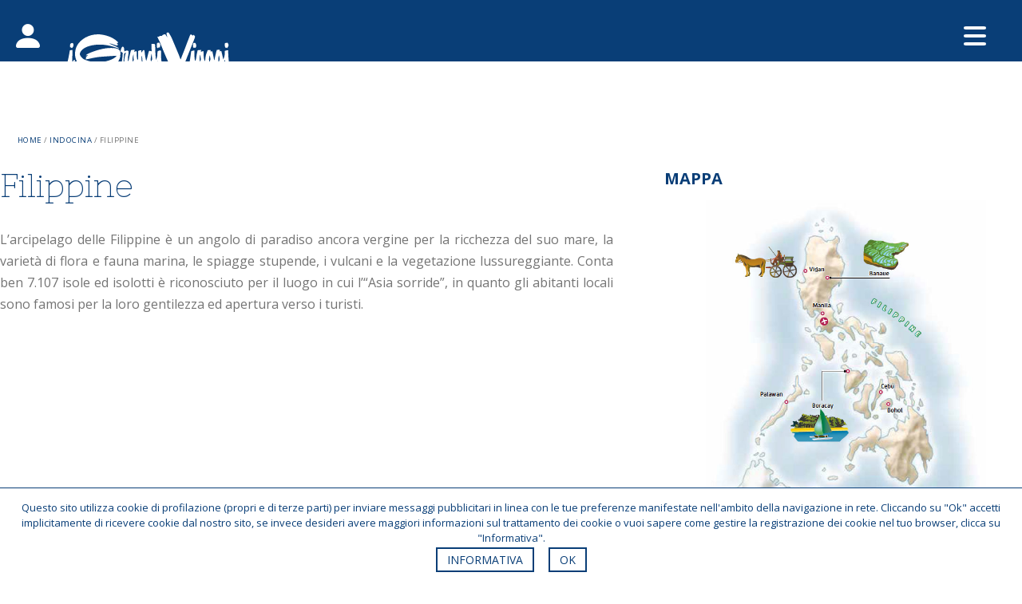

--- FILE ---
content_type: text/html;charset=UTF-8
request_url: https://www.igrandiviaggi.it/indocina/filippine.cfm
body_size: 12606
content:

			<!DOCTYPE html>
			<html lang="it">
				
<head>
    <meta http-equiv="Content-Type" content="text/html; charset=UTF-8" />
    <meta http-equiv="content-language" content="it" />
  
	<meta name="viewport" content="width=device-width, initial-scale=1.0, maximum-scale=2, user-scalable=no">

	<script>
		
			var isMobile		= false;
			var numeroGridCal 	= 2;
		
	</script>

	
	<script>
	
	
		
		var blockSetFav = true;
	
	strRegionalCode						= "it";
	strOccorreAccettare 				= "Occorre accettare le condizioni generali di contratto  per poter proseguire!";
	strSeiSicuro						= "Sei sicuro di voler";
	strTraI								= "tra i";
	strPreferiti						= "preferiti";
	strSalvare							= "salvare";
	strSalva							= "*js_Salva*";
	strElimina							= "Elimina";
	strEliminare						= "eliminare";
	strRegistrati						= "registrati";
	strAggiungerePreferiti				= "*js_AggiungerePreferiti*";
	strEffettua							= "Effettua";
	strMessaggioRich 	 				= "in richiesta";
	strMessaggioAlt 	 				= "*disp_quote_alt_uppercase_lbl*";
	strMessaggioDisp 	 				= "*disponibile_lbl*";
	strMessaggioToolTipB2C				= "*_risultato_tooltip_b2c_lbl*";
	strMessaggioToolTipB2B				= "*_risultato_tooltip_b2b_lbl*";
	strServerLogout						= "www.igrandiviaggi.it";
	base_url							= "https://www.igrandiviaggi.it/";

</script> <link rel="stylesheet" href="/share/js/utils/css/jquery-ui.min.css" /><link rel="stylesheet" href="https://cdn.jsdelivr.net/gh/gitbrent/bootstrap4-toggle@3.6.1/css/bootstrap4-toggle.min.css" /><link rel="stylesheet" href="https://cdn.jsdelivr.net/npm/bootstrap-icons@1.9.1/font/bootstrap-icons.css" /><link rel="stylesheet" href="https://cdn.jsdelivr.net/npm/bootstrap@5.1.3/dist/css/bootstrap.min.css" /><link rel="stylesheet" href="/css/slick.css?v1" /><link rel="stylesheet" href="/share/js/utils/fancybox3/css/jquery.fancybox.min.css" /><link rel="stylesheet" href="/css/jquery.selectBox.css" /><link rel="stylesheet" href="/share/js/utils/css/flexslider.css" /><link rel="stylesheet" href="/share/js/utils/css/easy-autocomplete.css" /><link rel="stylesheet" href="/share/js/utils/css/tooltipster/tooltipster.css" /><link rel="stylesheet" href="https://cdn.jsdelivr.net/npm/flatpickr/dist/flatpickr.min.css"><link rel="stylesheet" href="/css/style.css?version=211224" /><link rel="stylesheet" href="/motore/css/motore.css?version=211224"> <script src="/share/js/utils/jquery.min.js"></script><script src="/share/js/utils/jquery-ui.min.js"></script><script src="https://cdn.jsdelivr.net/npm/bootstrap@5.1.3/dist/js/bootstrap.bundle.min.js"></script><script src="https://cdn.jsdelivr.net/gh/gitbrent/bootstrap4-toggle@3.6.1/js/bootstrap4-toggle.min.js"></script><script>function heartbeat(){$.get("/share/service/keepalive.cfm",function(e){})}function startKeepAlive(){setInterval(function(){heartbeat()},300000)}$(document).ready(function(){startKeepAlive()});</script><script src="/share/js/utils/slick/slick.min.js"></script><script src="/share/js/utils/fancybox3/jquery.fancybox.min.js"></script><script src="/share/js/utils/jquery.validate.min.js"></script><script src="/share/js/utils/additional-methods.min.js"></script><script src="/share/js/utils/jquery.form.min.js"></script><script src="https://maps.googleapis.com/maps/api/js?key=AIzaSyBKSY4vGrHUd9UChSONmF3WcvP6IWktzoc&amp;libraries=places"></script><script src="/share/js/utils/readmore.min.js"></script><script src="/share/js/utils/jquery.selectBox.js"></script><script src="/share/js/utils/flexslider-min.js"></script><script src="/share/js/utils/localization/datepicker-it.js"></script><script src="/share/js/utils/jquery.cookie.min.js"></script><script src="/share/js/utils/jquery.easy-autocomplete.js"></script><script src="/share/js/utils/jquery.matchHeight.js"></script><script src="/share/js/utils/jquery.tooltipster.min.js"></script><script src="https://cdn.jsdelivr.net/npm/flatpickr"></script><script src="https://npmcdn.com/flatpickr/dist/l10n/it.js"></script><script src="/js/utility.js?version=211224"></script><script src="/motore/js/motore.js?version=211224"></script> 
	
		
	

	
	<script src="https://cdn.jsdelivr.net/npm/@easepick/bundle@1.2.0/dist/index.umd.min.js"></script>

	
		
		<script type="module" src="https://cdn.scalapay.com/widget/v3/js/scalapay-widget.esm.js"></script>
		<script nomodule src="https://cdn.scalapay.com/widget/v3/js/scalapay-widget.js"></script>
	

	<script>
		var urlsite	= "https://www.igrandiviaggi.it/";
		var siteURL = 'https://www.igrandiviaggi.it';
		var bUseJsonProxy = false;
		$(document).ready(function(){
		   	
	   			initFancybox();
	   			initSliderHotel();
	   			initScroll();
			
	 	});
	</script>
	
	

<!-- Global site tag (gtag.js) - Google Analytics -->
<script async src="https://www.googletagmanager.com/gtag/js?id=G-DQ6L6TM6LS"></script>
<script>
  window.dataLayer = window.dataLayer || [];
  function gtag(){dataLayer.push(arguments);}
  gtag('js', new Date());

  gtag('config', 'G-DQ6L6TM6LS');
</script>

	
	
		<script>!function(f,b,e,v,n,t,s){if(f.fbq)return;n=f.fbq=function(){n.callMethod?n.callMethod.apply(n,arguments):n.queue.push(arguments)};if(!f._fbq)f._fbq=n;n.push=n;n.loaded=!0;n.version='2.0';n.queue=[];t=b.createElement(e);t.async=!0;t.src=v;s=b.getElementsByTagName(e)[0];s.parentNode.insertBefore(t,s)}(window,document,'script','https://connect.facebook.net/en_US/fbevents.js');fbq('init','231021397782755');fbq('track','PageView');</script>
		<noscript>
			<img height="1" width="1" style="display:none" src="https://www.facebook.com/tr?id=231021397782755&ev=PageView&noscript=1" data-pagespeed-url-hash="3681848573"/>
		</noscript>
	
	
	
		
	
	
	
	


	<link rel="stylesheet" href="https://cdnjs.cloudflare.com/ajax/libs/font-awesome/4.7.0/css/font-awesome.min.css">

	
	<link  rel= "apple-touch-icon"  size= "57x57"  href= "/favicon/apple-icon-57x57.png">
	<link  rel= "apple-touch-icon"  size= "60x60"  href= "/favicon/apple-icon-60x60.png">
	<link  rel= "apple-touch-icon"  size= "72x72"  href= "/favicon/apple-icon-72x72.png">
	<link  rel= "apple-touch-icon"  size= "76x76"  href= "/favicon/apple-icon-76x76.png">
	<link  rel= "apple-touch-icon"  size= "114x114"  href= "/favicon/apple-icon-114x114.png">
	<link  rel= "apple-touch-icon"  size= "120x120"  href= "/favicon/apple-icon-120x120.png">
	<link  rel= "apple-touch-icon"  size= "144x144"  href= "/favicon/apple-icon-144x144.png">
	<link  rel= "apple-touch-icon"  size= "152x152"  href= "/favicon/apple-icon-152x152.png">
	<link  rel= "apple-touch-icon"  size= "180x180"  href= "/favicon/apple-icon-180x180.png">
	<link  rel= "icon"  type= "image/png"  size= "192x192"  href= "/favicon/android-icon-192x192.png">
	<link  rel= "icon"  type= "image/png"  size= "32x32"  href= "/favicon/favicon-32x32.png">
	<link  rel= "icon"  type= "image/png"  size= "96x96"  href= "/favicon/favicon-96x96.png">
	<link  rel= "icon"  type= "image/png"  size= "16x16"  href= "/favicon/favicon-16x16.png">
	<link rel="manifest" href="/favicon/manifest.json">
	<meta  name="msapplication-TileColor"  content= "#ffffff" >
	<meta  name= "msapplication-TileImage"  content= "/favicon/ms-icon-144x144.png">
	<meta  name= "theme-color"  content= "#ffffff" >
<title>Filippine</title>			  <meta property="og:title" content="Filippine" />		  <meta property="og:type" content="website" />			<meta name="description" content="L’arcipelago delle Filippine è un angolo di paradiso ancora vergine per la ricchezza del suo mare, la varietà di flora e fauna marina, le spiagge stupende, i vulcani e la vegetazione lussureggiante. Conta ben 7.107 isole ed isolotti è riconosciuto per il " />			<meta property="og:description" 		content="L’arcipelago delle Filippine è un angolo di paradiso ancora vergine per la ricchezza del suo mare, la varietà di flora e fauna marina, le spiagge stupende, i vulcani e la vegetazione lussureggiante. Conta ben 7.107 isole ed isolotti è riconosciuto per il " />			<meta name="keywords" content="" />			<meta property="og:url" 		content="https://www.igrandiviaggi.it/indocina/filippine.cfm"><link rel="canonical" href="https://www.igrandiviaggi.it/indocina/filippine.cfm" /></head>

				<body class="bodyDefault">

					
					
					<div id="cookieBox" style="display:none;">
						<div class="innerCook">
							<div class="message">
								Questo sito utilizza cookie di profilazione (propri e di terze parti) per inviare messaggi pubblicitari in linea con le tue preferenze manifestate nell'ambito
								della navigazione in rete. Cliccando su "Ok" accetti implicitamente di ricevere cookie dal nostro sito,
								se invece desideri avere maggiori informazioni sul trattamento dei cookie o vuoi sapere come gestire la registrazione dei cookie nel tuo browser,
								clicca su "Informativa".
							</div>
							<a class="simpleLink" href="/informativa-sui-cookie.cfm" title="Cookie Policy - Informativa" target="_blank">INFORMATIVA</a>
							<a href="javascript:void(0);" onclick="closeCookie();" title="chiudi Informativa" id="closeCookie">OK</a>
						</div>
					</div>


					<script language="javascript">
			 			initPrivacyCookie();
					</script>
					

					
					
						<script>
						var _zbo = _zbo || {register: function(ev,d){ this[ev] = this[ev] || []; this[ev].push(d); }};
						(function(d,t){var g=d.createElement(t),s=d.getElementsByTagName(t)[0];
						g.async = true; g.src= '//dpm.zebestof.com/1663/tag.js';
						s.parentNode.insertBefore(g,s);}(document,'script'));
							
							_zbo.register("view");
							
						</script>
					
					

					
					<div id="LoadingScheda" style="display:none;"> 

<div class="loadPage">
	<div class="load-cont" >

		<div class="load-panel">
			<div class="load-panel-inner">
				

				<div class="load-animation-cont">
					<div class="spinner">
					  <div class="bounce1"></div>
					  <div class="bounce2"></div>
					  <div class="bounce3"></div>
					</div>
				</div>
				<div class="title">attendere prego</div>
				<div class="subtitle">stiamo cercando le migliori soluzioni di viaggio</div>
			</div>

		</div>
	</div>

</div>
</div>

			

<header class="headSite" id="topCont">
	
	
			<div class="headGrayStrip desktop">
				<div class="innerSite_">	
			
			<div class="logoHead">
				<a href="/" title="Tour Operator i Grandi Viaggi: villaggi turistici e hotel, le destinazioni per una vacanza indimenticabile">
					<img src="/img/logo-igv-white.svg" alt="iGV - Tour Operator iGrandiViaggi">
				</a>
			</div>
			<a class="link linkTel" data-bs-toggle="modal" data-bs-target="#staticBackdrop">
				<span class="ico">
					<img alt="whatsapp" src="/img/svgicon/icon_whatsapp.svg">
					
				</span>
			</a>
			<!-- Modal -->
			
	<div class="modal fade" id="staticBackdrop" data-bs-backdrop="static" data-bs-keyboard="false" tabindex="-1" aria-labelledby="staticBackdropLabel" aria-hidden="true">
		<div class="modal-dialog wa">
			<div class="modal-content">
				<div class="modal-header_ p-3">
				<button type="button" class="btn-close float-end" data-bs-dismiss="modal" aria-label="Close"></button>
				<div class="text-center row">
					<i class="bi bi-whatsapp text-blue fs-1"></i>
				</div>
				<h5 class="modal-title text-center text-fn-nixie  text-blue" id="staticBackdropLabel">Scrivici su Whatsapp</h5>
				</div>
				<div class="modal-body">
					<div class="row">
						<div class="col-lg-4">
							<a class="link-wa" href="https://api.whatsapp.com/send?phone=+393667665408&text=Salve%2C%20avrei%20bisogno%20di%20informazioni%20riguardo%20a" target="_blank" rel="noopener" title="WhatsApp">
								<span class="title">CONTATTACI</span> <img alt="CONTATTACI" src="/img/svgicon/icon_arrow_dx.svg">
							</a>
							<div class="text mb-3"><strong>VILLAGGI ITALIA: </strong>iGV Club Marispica, iGV Club Baia Samuele, iGV Club Santagiusta, iGV Club Santaclara, Club Vacanze Le Castella, iGV Club Relais des Alpes</div>
							<div class="text mb-3"><strong>VILLAGGI ESTERO:</strong> iGV Club Dongwe Zanzibar, iGV Club Blue Bay Kenya, iGV Club Cote d’or Seychelles, iGV Club Chauve Souris Seychelles</div>
						</div>
						<div class="col-lg-4">
							<a class="link-wa" href="https://api.whatsapp.com/send?phone=+3355410830&text=Salve%2C%20avrei%20bisogno%20di%20informazioni%20riguardo%20a" target="_blank" rel="noopener" title="WhatsApp">
								<span class="title">CONTATTACI</span> <img alt="CONTATTACI" src="/img/svgicon/icon_arrow_dx.svg">
							</a>
							<div class="text mb-3">Stati Uniti, Canada, Oriente, Africa del Sud, Australia, Giappone</div>
						</div>
						<div class="col-lg-4">
							<a class="link-wa" href="https://api.whatsapp.com/send?phone=+3346260266&text=Salve%2C%20avrei%20bisogno%20di%20informazioni%20riguardo%20a" target="_blank" rel="noopener" title="WhatsApp">
								<span class="title">CONTATTACI</span> <img alt="CONTATTACI" src="/img/svgicon/icon_arrow_dx.svg">
							</a>
							<div class="text mb-3">Oceano Indiano, Mediterraneo, Medio Oriente</div>
						</div>
					</div>
				</div>
			</div>
		</div>
	</div>


			<a class="link linkTel" href="tel:+3902290461" title="tel:+3902290461">
				<span class="ico">
					<img alt="igrandiviaggi blog" src="/img/svgicon/icon_phone.svg">	
				</span>
			</a>
			<a class="link" href="http://igvblog.it/" target="_blank"  title="Blog di viaggi">
				<span class="ico">
					<img alt="igrandiviaggi blog" src="/img/svgicon/icon_blog.svg">
				</span>
			</a>
			<a class="link" href="/richiedi-informazioni.cfm" title="Richiedi informazioni">
				<span class="ico">
					<img alt="info" src="/img/svgicon/icon_info.svg">
				</span>
			</a>
		
			<a class="link" href="/area-agenzie.cfm" title="Accedi Area agenzie" target="_blank">
				
				<span class="ico my-igv text-capitalize text-white fs-08 p-2">Area Agenzie 
					<i class="bi bi-shop-window fs-5"></i>
					
				</span>
			</a>
			<a class="link" href="/area-clienti.cfm" title="Area clienti">
				<span class="ico my-igv text-capitalize text-white fs-08 p-2">My <span class="text-lowercase">i</span>GV
					 <i class="bi bi-person-fill text-white fs-5"></i>
					
				</span>
			</a>
		
			</div>
		</div>
	
	<div id="loginActions" class="advBtn loginCont fasciaLogin desktop">
		
	</div>

	<div class="headMenuCont">
		<div class="innerSite_">
			<div class="menuHead">
				<nav class="topNav" id="nav">
					<div class="divMob">
					
						<ul class="topList">
							<li class="topLinkDown expandContainer">
								<a class="topNavLink text-white expandBtn" href="javascript:void(0)" onclick="expandMenuTop(this)">HOTEL CLUB</a>								
								<div class="darkpanel expandBox">
									<ul class="topDropDown overflow-hidden">
										<div class="row">
											<div class="col-md-6 text-white">

								
												<span class="d-block fs-08">
													<a href="/igv/igv-club.cfm" class="text-white">IGV CLUB</a>
												</span>
												
														<li class="w-100"><a href="/italia/sicilia/club-baia-samuele.cfm">Baia Samuele</a></li>
													
														<li class="w-100"><a href="/kenya/watamu/blue-bay.cfm">Blue Bay</a></li>
													
														<li class="w-100"><a href="/oceano-indiano-hotel/seychelles/cote-d-or-club.cfm">Côte d’Or Club</a></li>
													
														<li class="w-100"><a href="/oceano-indiano-hotel/seychelles/chauve-souris-relais.cfm">Chauve Souris Relais</a></li>
													
														<li class="w-100"><a href="/zanzibar/michamvi/dongwe-club.cfm">Dongwe Club</a></li>
													
														<li class="w-100"><a href="/italia/sardegna/santagiusta.cfm">Santagiusta</a></li>
													
														<li class="w-100"><a href="/italia/sardegna/santaclara.cfm">Santaclara</a></li>
													
														<li class="w-100"><a href="/italia/sicilia/marispica.cfm">Marispica</a></li>
													
														<li class="w-100"><a href="/oceano-indiano-hotel/maldive/velavaru-dhaalu-atoll.cfm">Angsana Velavaru</a></li>
													
														<li class="w-100"><a href="/oceano-indiano-hotel/maldive/Barcelo-Whale-Lagoon.cfm">Barcelò Whale Lagoon</a></li>
													
														<li class="w-100"><a href="/oceano-indiano-hotel/maldive/veligandu-island-resort.cfm">Veligandu Island Resort</a></li>
													
														<li class="w-100"><a href="/italia/trentino/relais-des-alpes.cfm">Relais Des Alpes</a></li>
																					
											</div>
											<div class="col-md-6 text-white">
												<span class="d-block fs-08">
													<a href="/igv/club-vacanze.cfm" class="text-white">CLUB VACANZE</a>
												</span>
												
														<li class="w-100"><a href="/medio-oriente/dubai/hilton-the-walk.cfm">Hilton The Walk</a></li>
													
														<li class="w-100"><a href="/medio-oriente/dubai/double-tree-by-hilton-marjan-island-resort.cfm">Double Tree by Hilton Marjan Island Resort</a></li>
													
														<li class="w-100"><a href="/medio-oriente/oman/millennium-resort.cfm">Barcelo Mussanah</a></li>
													
														<li class="w-100"><a href="/egitto/crociere/crociera-sul-nilo-sobek.cfm">Crociera sul Nilo Sobek</a></li>
													
														<li class="w-100"><a href="/medio-oriente/abu-dhabi/radisson-blu-hotel-resort-abu-dhabi.cfm">Radisson Blu Hotel & Resort Abu Dhabi</a></li>
													
														<li class="w-100"><a href="/oceano-indiano-hotel/mauritius/sands-suites-resort-spa.cfm">Sands Suites Resort & Spa</a></li>
													
														<li class="w-100"><a href="/italia/calabria/lecastella.cfm">Le Castella</a></li>
													
														<li class="w-100"><a href="/egitto/mar-rosso-hotel/iberotel-palace.cfm">Iberotel Palace</a></li>
													
														<li class="w-100"><a href="/egitto/mar-rosso-hotel/jaz-fanara-resort.cfm">Jaz Fanara Resort</a></li>
													
														<li class="w-100"><a href="/oceano-indiano/maldive/kandima-maldives.cfm">Kandima Maldives</a></li>
																							
											</div>											
										</div>																																																			
									</ul>
									
									<div class="closeExpand">
										<a class="text-white fs-4 p-2" title="Chiudi" onclick="expandMenuTop(this)" href="javascript:void(0)">
											<i class="fa-regular fa-circle-xmark"></i>
										</a>
									</div>

								</div>									
							</li>
						</ul>
					
					<ul class="topList">
						<li class="topLinkDown expandContainer">
							<a class="topNavLink text-white expandBtn" href="javascript:void(0)" onclick="expandMenuTop(this)">DESTINAZIONI</a>								
							<div class="darkpanel expandBox">
								<ul class="topDropDown overflow-hidden">
									<div class="row">
										<div class="col-md-6 text-white">
											
												<li><a href="/stati-uniti.cfm">Stati Uniti</a></li>
											
												<li><a href="/canada.cfm">Canada</a></li>
											
												<li><a href="/australia-nuova-zelanda.cfm">Australia e Nuova Zelanda</a></li>
											
												<li><a href="/caraibi.cfm">Messico e Caraibi</a></li>
											
												<li><a href="/oceano-indiano.cfm">Oceano Indiano</a></li>
											
												<li><a href="/oceano-pacifico.cfm">Oceano Pacifico</a></li>
											
										</div>
										<div class="col-md-6 text-white">
											
												<li><a href="/africa.cfm">Africa</a></li>
											
												<li><a href="/asia-centrale.cfm">Asia Centrale</a></li>
											
												<li><a href="/medio-oriente.cfm">Medio Oriente</a></li>
											
												<li><a href="/oriente.cfm">Oriente</a></li>
											
												<li><a href="/asia-meridionale.cfm">Asia Meridionale</a></li>
											
												<li><a href="/mediterraneo.cfm">Mediterraneo</a></li>
																																		
										</div>												
									</div>																																																			
								</ul>									
								<div class="closeExpand">
									<a class="text-white fs-4 p-2" title="Chiudi" onclick="expandMenuTop(this)" href="javascript:void(0)">
										<i class="fa-regular fa-circle-xmark"></i>
									</a>
								</div>
							</div>									
						</li>
					</ul>

						<ul class="topList">
							<li class="topLinkDown"><a class="topNavLink text-uppercase" href="/offerte-igv/offerte.cfm" title="Offerte iGV">Offerte iGV </a></li>
						</ul>
						<ul class="topList">
							<li class="topLinkDown"><a class="topNavLink text-uppercase" href="/igv-per-te.cfm" title="iGV per te">iGV per te </a></li>
						</ul>
						<ul class="topList">
							<li class="topLinkDown expandContainer">
								<a class="topNavLink text-uppercase" href="/preventivo-on-line.cfm" title="Preventivi">Preventivi</a>								
							</li>
						</ul>
						<ul class="topList">
							<li class="topLinkDown expandContainer">
								<a class="topNavLink text-uppercase" href="/cataloghi/inverno-2025-2026.cfm" title="Cataloghi">Cataloghi</a>								
							</li>
						</ul>


	

					

						<header class="mobIGV-user">					
							<a href="#main-menu-myv" id="main-menu-toggle-myv" class="menu-toggle" aria-label="Open main menu">
								
								<i class="bi bi-person-fill text-white d-block" style="font-size: 40px;margin-top: 10px;"></i>
								<span class="sr-only">Open main menu</span>
							</a>						
							<nav id="main-menu-myv" class="main-menu" aria-label="Main menu">
								<a href="#main-menu-toggle-myv" id="main-menu-close-myv" class="menu-close" aria-label="Close main menu">
									<span class="close fs-4 my-3 d-block text-white"> x </span>
								</a>
							
								<ul>
									
										<div class="">
											<a class="" href="/area-clienti.cfm" title="Area clienti">
												<div class="my-4 text-uppercase">La tua area riservata</div>
												<span class="text-white">
													Accedi <i class="bi bi-person-fill text-white"></i> My <span class="text-lowercase">i</span>GV 													
												</span>
											</a>
											<a class="" href="/registrati.cfm" title="Registrati">
												<span class="text-white">
													Registrati												
												</span>
											</a>
										</div>
									

									<div id="loginActions" class="advBtn loginCont fasciaLogin">
										
									</div>									   							
								</ul>
							</nav>

							<a href="#main-menu-toggle-myv" class="backdrop" tabindex="-1" aria-hidden="true"></a>
						</header>

						
						

						
							<div class="logoHead mob">
								<a href="/" title="Tour Operator i Grandi Viaggi: villaggi turistici e hotel, le destinazioni per una vacanza indimenticabile">
									<img src="/img/logo-igv-white.svg" alt="iGV - Tour Operator iGrandiViaggi">
								</a>
							</div>					
	

						<header class="mobIGV">
							<a href="#main-menu" id="main-menu-toggle" class="menu-toggle" aria-label="Open main menu">
						
							<span class="ico-burg"></span>
							<span class="ico-burg"></span>
							<span class="ico-burg"></span>
							<span class="sr-only">Open main menu</span>
							
							</a>
						
							<nav id="main-menu" class="main-menu" aria-label="Main menu">
								<a href="#main-menu-toggle" id="main-menu-close" class="menu-close" aria-label="Close main menu">
									<span class="close fs-4 my-3 d-block"> x </span>
									<span class="sr-only">Close main menu</span>
									
								</a>
								<ul class="row_ bg-blue-igv">
									
									<a href="/scrivici-su-whatsapp.cfm" title="whatsapp" class="d-inline-block">
										<span>
											Scrivici su Whatsapp <img alt="whatsapp" src="/img/svgicon/icon_whatsapp.svg"> 							
										</span>
									</a>													
									<a href="tel:+3902290461" title="tel:+3902290461" class="d-inline-block">
										<span>
											Telefono <img alt="telefono" src="/img/svgicon/icon_phone.svg"> 							
										</span>
									</a>
									<a href="http://igvblog.it/" target="_blank"  title="Blog di viaggi" class="d-inline-block">
										<span>
											Blog <img alt="blog" src="/img/svgicon/icon_blog.svg"> 
										</span>
									</a>
									<a href="/richiedi-informazioni.cfm" title="Richiedi informazioni" class="d-inline-block"> 
										<span>
											Richiesta Info <img alt="info" src="/img/svgicon/icon_info.svg"> 
										</span>
									</a>

									
									<a class="text-white d-inline-block" href="/area-agenzie.cfm" title="Area agenzie" target="_blank">	
										<span>
											Area agenzie 
											<i class="fa-solid fa-house text-white"></i> 							
										</span>
									</a>
									<hr class="text-white">
									<span class="d-inline-block"><a href="/igv/igv-club.cfm">- iGVClub</a></span>
									<div class="d-inline-block"><a href="/igv/club-vacanze.cfm">- Club Vacanze</a></div>
									<div class="d-inline-block"><a href="/offerte-igv/offerte.cfm">- Offerte iGV</a></div>
									<div class="d-inline-block"><a href="/igv-per-te.cfm">- iGV per te</a></div>
									<div class="d-inline-block"><a href="/preventivo-on-line.cfm">- Preventivo</a></div>
									<div class="d-inline-block"><a href="/cataloghi/estate-2024.cfm">- Cataloghi</a></div>
									<hr class="text-white">
									<div class="topLinkDown expandContainer">																													
										<a class="topNavLink_ text-white" href="javascript:void(0)" onclick="expandMenuTop(this)">DESTINAZIONI</a>	
										<div class="expandBox_">
											<div class="topDropDown_">												
												<div class="">			
													
														<a href="/stati-uniti.cfm">Stati Uniti</a>
													
														<a href="/canada.cfm">Canada</a>
													
														<a href="/australia-nuova-zelanda.cfm">Australia e Nuova Zelanda</a>
													
														<a href="/caraibi.cfm">Messico e Caraibi</a>
													
														<a href="/oceano-indiano.cfm">Oceano Indiano</a>
													
														<a href="/oceano-pacifico.cfm">Oceano Pacifico</a>
													
														<a href="/africa.cfm">Africa</a>
													
														<a href="/asia-centrale.cfm">Asia Centrale</a>
													
														<a href="/medio-oriente.cfm">Medio Oriente</a>
													
														<a href="/oriente.cfm">Oriente</a>
													
														<a href="/asia-meridionale.cfm">Asia Meridionale</a>
													
														<a href="/mediterraneo.cfm">Mediterraneo</a>
													
												</div>																																																				
											</div>
										</div>
									</div>
								</ul>														
							</nav>
							<a href="#main-menu-toggle" class="backdrop" tabindex="-1" aria-hidden="true" ></a>
						</header>
					
				</nav>
			</div>
		</div>
	</div>
</header>



	

	<div class="middleCont">
		
<div class="breadcrumb">

	<div class="container mt-4"> 
	<a class="homeLink" href="/">home</a>

	
						/ <a class="homeLink" title="Filippine" href="/indocina.cfm">indocina</a>
					
			
			/ <span>filippine</span>
		</div>
</div>


	
	
	<section class="twoCol">
		<div class="innerSite row_">
			<div class="leftCol">
				
				
				<h1 class="blueTitle">Filippine</h1>
				
				<div class="subTitle"></div>
				
				<div class="simpleTxt main">L&rsquo;arcipelago delle Filippine &egrave; un angolo di paradiso ancora vergine per la ricchezza del suo mare, la variet&agrave; di flora e fauna marina, le spiagge stupende, i vulcani e la vegetazione lussureggiante. Conta ben 7.107 isole ed isolotti &egrave; riconosciuto per il luogo in cui l&rsquo;&ldquo;Asia sorride&rdquo;, in quanto gli abitanti locali sono famosi per la loro gentilezza ed apertura verso i turisti.</div>
			</div>
			

			
			<div class="rightCol">

				
				<div class="mapCont">
					
					
					
								<div class="smallTitle text-uppercase fw-bold">Mappa</div>
								
						<div id="mappa_10754167" class="mappetta">
							<div class="inner">
								<div id="mapCont10754167" class="mappaOverlay_">
									<img src="https://www.igrandiviaggi.it/media/IMAGES/ORIGINAL/mappa-filippine.jpg" class="img-fluid" alt="Mappa Destinazione">
								</div>
							</div>
						</div>
					
				</div>

				
				
				

				


			</div>
			
		</div>
	</section>
	

	

	
	

			<script>
				$(function() {
				$('.box3Cont').matchHeight();
				});
			</script>

		
		<div id="vgg" class="link3box link3Viaggi bgGradGray">
			<div class="innerSite ">
				<h2 class="blueTitle">I Nostri Viaggi</h2>

				
								
								<div class="box3Cont">
									<a class="box3" title="Manila" href="/indocina/filippine/makati-diamond-residences.cfm?viaggi">
										<div class="titleBoxCont"><span class="titleBox btnBoxH">Manila</span></div>
										<span class="mask"></span>
										
					<img class="imgBox" src="https://www.igrandiviaggi.it/share/img/img.cfm/?src=opentur/IGV/cms/1201268/00-Manila01.jpg&tmp=rating_crop&width=372&height=248" alt="Viaggi Manila" title="Viaggi Manila">
				
									</a>
									<div class="occhiello">	Manila - Capitale del paese e polo industriale e governativo . . .</div>

								</div>
							
								
								<div class="box3Cont">
									<a class="box3" title="Minitour - Il meglio delle Filippine" href="/indocina/filippine/minitour-il-meglio-delle-filippine.cfm?viaggi">
										<div class="titleBoxCont"><span class="titleBox btnBoxH">Minitour - Il meglio delle Filippine</span></div>
										<span class="mask"></span>
										
					<img class="imgBox" src="https://www.igrandiviaggi.it/share/img/img.cfm/?src=opentur/IGV/cms/1771824/00-MiniFilipine01.jpg&tmp=rating_crop&width=372&height=248" alt="Viaggi Minitour - Il meglio delle Filippine" title="Viaggi Minitour - Il meglio delle Filippine">
				
									</a>
									<div class="occhiello">	Alla scoperta di Luzon che nasconde perle come le meravigliose terrazze di riso  . . .</div>

								</div>
							
								
								<div class="box3Cont">
									<a class="box3" title="Discovering Palawan" href="/indocina/filippine/palawan-adventure.cfm?viaggi">
										<div class="titleBoxCont"><span class="titleBox btnBoxH">Discovering Palawan</span></div>
										<span class="mask"></span>
										
					<img class="imgBox" src="https://www.igrandiviaggi.it/share/img/img.cfm/?src=opentur/IGV/cms/2029164/filipine16.jpg&tmp=rating_crop&width=372&height=248" alt="Viaggi Discovering Palawan" title="Viaggi Discovering Palawan">
				
									</a>
									<div class="occhiello">	Partenza con volo di linea dall’Italia . . .</div>

								</div>
							
								
								<div class="box3Cont">
									<a class="box3" title="Bohol" href="/indocina/filippine/hotel-bohol-beach-club.cfm?viaggi">
										<div class="titleBoxCont"><span class="titleBox btnBoxH">Bohol</span></div>
										<span class="mask"></span>
										
					<img class="imgBox" src="https://www.igrandiviaggi.it/share/img/img.cfm/?src=opentur/IGV/cms/1201271/00-boholbeach-filipine1.jpg&tmp=rating_crop&width=372&height=248" alt="Viaggi Bohol" title="Viaggi Bohol">
				
									</a>
									<div class="occhiello">	è l’isola principale di un arcipelago composto da 75 piccole isole . . .</div>

								</div>
							
								
								<div class="box3Cont">
									<a class="box3" title="Borocay" href="/indocina/filippine/borocay.cfm?viaggi">
										<div class="titleBoxCont"><span class="titleBox btnBoxH">Borocay</span></div>
										<span class="mask"></span>
										
					<img class="imgBox" src="https://www.igrandiviaggi.it/share/img/img.cfm/?src=opentur/IGV/cms/1772191/00-borocay-filipine1.jpg&tmp=rating_crop&width=372&height=248" alt="Viaggi Borocay" title="Viaggi Borocay">
				
									</a>
									<div class="occhiello">	Piccola isola con meravigliose spiagge di sabbia bianca, ottime strutture e una  . . .</div>

								</div>
							
								
								<div class="box3Cont">
									<a class="box3" title="Palawan" href="/indocina/filippine/palawan.cfm?viaggi">
										<div class="titleBoxCont"><span class="titleBox btnBoxH">Palawan</span></div>
										<span class="mask"></span>
										
					<img class="imgBox" src="https://www.igrandiviaggi.it/share/img/img.cfm/?src=opentur/IGV/cms/1772205/00-palawan01.jpg&tmp=rating_crop&width=372&height=248" alt="Viaggi Palawan" title="Viaggi Palawan">
				
									</a>
									<div class="occhiello">	Gli appassionati di snorkeling e immersioni rimarranno affascinati dai suoi fond . . .</div>

								</div>
							
								
								<div class="box3Cont">
									<a class="box3" title="Filippine Mon Amour" href="/indocina/filippine/filippine-mon-amour.cfm?viaggi">
										<div class="titleBoxCont"><span class="titleBox btnBoxH">Filippine Mon Amour</span></div>
										<span class="mask"></span>
										
					<img class="imgBox" src="https://www.igrandiviaggi.it/share/img/img.cfm/?src=opentur/IGV/cms/1986481/00-filipinamon001.jpg&tmp=rating_crop&width=372&height=248" alt="Viaggi Filippine Mon Amour" title="Viaggi Filippine Mon Amour">
				
									</a>
									<div class="occhiello">	Un viaggio che offre panorami romantici e incontaminati . . .</div>

								</div>
							
			</div>
		</div>
		
			<section class="twoCol">
				<div class="innerSite row">
					
					
							<div class="blueTitle">
								
							</div>
						
						<div class="simpleTxt main">
							
						</div>
					
			<div class="extraScheda expandContainer">
				<a class="expandBtn" title="Leggi di piu'" onclick="expandBox(this)" href="javascript:void(0)">
					<span class="titolo">
						Notizie Utili
					</span>
				</a>
				<div class="expandBox">
					
					
						<div class="text">
							<strong>Documenti: </strong>Passaporto individuale con validit&agrave; 6 mesi oltre la data di partenza dall&rsquo;Italia e almeno 2 pagine libere per il visto. I passaporti con iscrizioni di figli minori restano validi per il solo titolare fino alla scadenza. Anche i minori (da 0 anni in poi) devono essere in possesso di passaporto. Segnaliamo che dal 4 Giugno 2014 per i minori di 14 anni che viaggiano fuori dal paese di residenza NON accompagnati dai genitori o da chi ne fa le veci abitualmente, sono entrate in vigore nuove norme che prevedono l&rsquo;obbligo di una dichiarazione di accompagnamento da presentare in Questura. Per maggiori dettagli consultare il sito &ldquo;www. poliziadistato.it&rdquo; (alla voce &ldquo;passaporto per mirichiesta con passaporto straniero devono contattare il proprio Consolato o l&rsquo;Ambasciata per le indicazioni relative ai documenti necessari. Nessun rimborso spetter&agrave; a chi non potesse iniziare o proseguire il viaggio per irregolarit&agrave; dei documenti personali o per inadempienza alle procedure sopra citate.<br />
<br />
<strong>Passaporti e Visti: </strong>Si segnala che i tempi di attesa per il rilascio di passaporti e visti dipendono dagli uffici presso cui viene presentata la richiesta. In relazione al rilascio di passaporti, il Dipartimento di Pubblica Sicurezza ha realizzato, di concerto con l&rsquo;Istituto Poligrafico e Zecca dello Stato, un sistema informatico denominato &ldquo;Agenza Passaporto&rdquo; che consente ai cittadini di registrarsi e di presentare, direttamente via web, la domanda per ottenere il passaporto, prenotando contestualmente l&rsquo;appuntamento presso gli uffici competenti. Non &egrave; richiesto il visto d&rsquo;ingresso se la durata del soggiorno non supera i 30 giorni. Obbligatoria la compilazione &ldquo;e-Arrival Card&rdquo; a sito https:// etravel.gov.ph almeno 72 ore prima della partenza.&rdquo;<br />
<br />
<strong>Vaccinazioni:</strong> Non &egrave; richiesta alcuna vaccinazione. &Egrave; consigliata la profilassi antimalarica, antitifica, antitetanica e antiepatite A e B. Ricordiamo di portare con s&eacute; i medicinali personali abituali e i pi&ugrave; comuni quali antistaminici, antibiotici, cortisonici, antinfluenzali, disinfettanti intestinali, cerotti, ammoniaca in stick, gocce auricolari, pomate per eventuali scottature, creme solari ad alta protezione, repellente per zanzare. Il vaccino contro la febbre gialla &egrave; obbligatorio, per tutti i viaggiatori superiori all&rsquo;anno d&rsquo;et&agrave; provenienti o che abbiano transitato da Paesi in cui la febbre gialla &egrave; a rischio trasmissione.<br />
<br />
<strong>Fuso orario: </strong>7 ore in pi&ugrave; rispetto all&rsquo;Italia durante l&rsquo;ora solare, 6 ore in pi&ugrave; durante l&rsquo;ora legale.<br />
<br />
<strong>Lingua:</strong> La lingua ufficiale &egrave; il filippino e l&rsquo;inglese.<br />
<br />
<strong>Clima:</strong> Il clima nelle Filippine &egrave; prettamente equatoriale. Il periodo migliore &egrave; la stagione asciutta da Dicembre a Febbraio. Da evitare i mesi da Giugno ad Ottobre compresi, in quanto &egrave; la stagione delle piogge/tifoni. Le informazioni relative al clima sono del tutto indicative e basate sulle medie degli anni passati.<br />
<br />
<strong>Valuta: </strong>La Valuta &egrave; il Peso Filippino. Sono accettate in tutti gli alberghi le principali carte di credito e anche nei centri commerciali.<br />
<br />
<strong>Voltaggio:</strong> 220/240 V.; si consiglia di premunirsi di adattatore.<br />
<br />
<strong>Abbigliamento: </strong>Consigliamo abiti leggeri in cotone e fibre naturali durante il periodo primaverile e autunnale, con golfini e giacche per la sera o gli hotel con aria condizionata. Inoltre raccomandiamo di portare con s&eacute; un k-way o un ombrello, occhiali da sole, scarpe comode, cappello.
						</div>
					
					<div class="closeExpand">
						<a class="btnBoxB" title="Chiudi" onclick="expandBox(this)" href="javascript:void(0)">
							Chiudi
						</a>
					</div>
				</div>
			</div>
		
				</div>
			</section>
		
	</div>

	<footer class="footer footBig">
		<div class="bg-blue-igv">
			<div class="container">
				<div class="row pb-3 pt-3">


					<div class="col-lg-4 mb-3 mt-3">
						<div class="title"><i class="fa-sharp fa-solid fa-envelope"></i> Newsletter</div>
						<div class="content">
	

	<div id="newsletterContent" class="newsletterHome innerSite">
        <div class="text-white fs-08 mb-2">iscriviti alla nostra newsletter</div>
		<form action="https://g8c7c.emailsp.com/frontend/subscribe.aspx">
			<input type="hidden" name="list" value="16">
			<input type="hidden" id="apgroup" name="apgroup" value="1243">

			<input type="email" name="email" id="email" placeholder="Inserisci la tua email *" required="required" class="txt text-newsl">
			<button type="submit" name="submit" value="true" class="btnBoxD">OK</button>

			<div class="actions fs-08 text-white">
                <input id="field-privacy" type="checkbox" required="" style="margin: 0 .5em 0 0;" aria-label="privacy">
                Autorizzo il Titolare al trattamento dei dati personali per finalit&agrave; di Marketing conformemente a quanto indicato al Capo 3.4 dell'<a class="simpleLink text-white" href="/privacy.cfm" target="_blank" alt="Informativa">Informativa</a>
            </div>
		</form>

        
	</div>

	<script language="javascript">
		function doRegNewsletter(){
			var proceed =  $('#PRIVACY').prop('checked');
			if (proceed) {
				var sEmail = $.trim($('#emailOk').val());
				if (sEmail == '') {
					$('#emailOk').focus();
					fancyAlert("Prego inserire una Email");
					return false;
				} else {
					var reEmail = /^['&_a-z0-9-]+(\.['&_a-z0-9-]+)*@[a-z0-9-]+(\.[a-z0-9-]+)*\.(([a-z]{2,3})|(aero|coop|info|museum|name|jobs|travel))$/;
					if (! reEmail.test(sEmail)){
						$('#emailOk').focus();
						$('#emailOk').select();
						fancyAlert('Prego inserire una Email valida');
						return false;
					} else {

						// carica captcha
						openNewWindow('/captcha.cfm', 700, 1000, 'auto', '', '', '', true);

						/*
						$('#email').val(sEmail);
						$('#newsletterContent').html(loadingMsg);
						$('#frmNewsletter').ajaxSubmit({
							target: "#newsletterContent",
						});
						*/
					}
				}
			 } else {
			 	fancyAlert('Occorre accettare la privacy');
			 	return false;
			 }
		}

		function enableBtnReg(objPrivacy) {
			if (objPrivacy.checked) {
				$('#btnRegNewsletter').removeClass('btn-neutro');
				$('#btnRegNewsletter').addClass('btn-orange');
				$('#btnRegNewsletter').attr('href','javascript:doRegNewsletter();');
			} else {
				$('#btnRegNewsletter').removeClass('btn-orange');
				$('#btnRegNewsletter').addClass('btn-neutro');
				$('#btnRegNewsletter').attr('href','javascript:fancyAlert("Accettare privacy.")');
			}
		}

		function unsubscribeNews(){
			if ( $('#emailOk').length > 0) {
				var sEmail = $.trim($('#emailOk').val());
				if (sEmail == '') {
					$('#emailOk').focus();
					fancyAlert(strInserireEmail);
				} else {
					var reEmail = /^['&_a-z0-9-]+(\.['&_a-z0-9-]+)*@[a-z0-9-]+(\.[a-z0-9-]+)*\.(([a-z]{2,3})|(aero|coop|info|museum|name|jobs|travel))$/;
					if (! reEmail.test(sEmail)){
						$('#emailOk').focus();
						$('#emailOk').select();
						alert(strInserireEmailValido);
					} else {
						$('#unsubscribeEmail').val($('#emailOk').val());
						//$('#mess1Content').html("<img src='/images/bx_loader.gif'>");
						//$('#mess2Content').html(strUnsubscribeNewsletterInCorso);
						$('#frmUnsubscribe').ajaxSubmit({
							target: "#newsletterContent",
						});
					}
				}
			}
		}

		$('#emailOk').keypress(function(e) {
			if (e.which == 13) {
				doRegNewsletter();
			}
		});
	</script>
</div>
					</div>
				</div>
			</div>
		</div>
		<script>
			$(function() {
			$('.title').matchHeight();
		});
		</script>

		
		

		
		<div class="container">

			
				<div class="row mt-5 ">
					<div class="col-lg-1">
						<span class="text-blue p-0 fw-bold fs-08">IN EVIDENZA </span> 					
					</div>
					<div class="col-lg-11 text-blue mt-2">
						
									<a class="btn btn--outline" href="/igv/igv-club.cfm">IGV Club</a>
								
									<a class="btn btn--outline" href="/richiedi-informazioni.cfm">Faq</a>
								
									<a class="btn btn--outline" href="https://www.igrandiviaggi.it/igv-job" target="_blank">Lavora con noi</a>
								
					</div>
				</div>
			

			<div class="row mt-5">
				<div class="col-lg-6">

					
					

						<div class="row">
							
								<div class="col-lg-3">
									<div class="text-blue text-uppercase fs-08 fw-bold">Consigliati</div>
									
												<a class="d-block text-gray-tx link-footer" href="/offerte-igv/offerte.cfm">Offerte</a>
											
												<a class="d-block text-gray-tx link-footer" href="/italia.cfm">Proposte per coppie</a>
											
												<a class="d-block text-gray-tx link-footer" href="/italia.cfm">Proposte per famiglie</a>
											
												<a class="d-block text-gray-tx link-footer" href="/viaggi-di-nozze.cfm">Viaggi di Nozze</a>
											
								</div>
							
								<div class="col-lg-3">
									<div class="text-blue text-uppercase fs-08 fw-bold">Perchè scegliere IGV</div>
									
												<a class="d-block text-gray-tx link-footer" href="/ragioni/l-animazione.cfm">L'animazione</a>
											
												<a class="d-block text-gray-tx link-footer" href="/ragioni/bellezza-e-benessere.cfm">Bellezza e benessere</a>
											
												<a class="d-block text-gray-tx link-footer" href="/ragioni/eccellenze-in-cucina.cfm">Eccelenza in cucina</a>
											
												<a class="d-block text-gray-tx link-footer" href="/ragioni/assistenza-medica-e-pediatrica.cfm">Assistenza medica e pediatrica</a>
											
												<a class="d-block text-gray-tx link-footer" href="/igv-per-te/bambini-e-ragazzi.cfm">Assistenza Bambini e Ragazzi</a>
											
								</div>
							
								<div class="col-lg-3">
									<div class="text-blue text-uppercase fs-08 fw-bold">Tipologie</div>
									
												<a class="d-block text-gray-tx link-footer" href="/ragioni/i-tour-piu-belli.cfm">I tour più belli</a>
											
												<a class="d-block text-gray-tx link-footer" href="/ragioni/i-migliori-hotel.cfm">I miglior Hotel</a>
											
												<a class="d-block text-gray-tx link-footer" href="/double-dream.cfm">Double Dream</a>
											
								</div>
							
								<div class="col-lg-3">
									<div class="text-blue text-uppercase fs-08 fw-bold">Informazioni</div>
									
												<a class="d-block text-gray-tx link-footer" href="/cataloghi.cfm">Sfoglia Cataloghi</a>
											
												<a class="d-block text-gray-tx link-footer" href="/info-generali/condizioni-generali-di-contratto.cfm">Condizioni generali</a>
											
												<a class="d-block text-gray-tx link-footer" href="https://www.fondoastoi.it/" target="_blank">Fondo Astoi</a>
											
												<a class="d-block text-gray-tx link-footer" href="/info-generali/contratto-generale-di-vendita.cfm">Contratto di vendita</a>
											
												<a class="d-block text-gray-tx link-footer" href="/parcheggio.cfm">Parcheggio</a>
											
												<a class="d-block text-gray-tx link-footer" href="/agenzie.cfm">Cerca agenzie</a>
											
								</div>
							
						</div>
					
					

				</div>
				<div class="col-lg-6 text-end mt-5">
					<div class="row">
						<div class="col-lg-6">
							<div class="text-blue text-uppercase fs-08 fw-bold">Seguici sui social network</div>
							<div class="mt-3">
								<a class="socIco d-inline-block mx-1" href="https://www.facebook.com/iGrandiViaggi" target="_blank" title="Facebook">
									<i class="bi bi-facebook text-gray-tx fs-4"></i>
								</a>
								<a class="socIco d-inline-block mx-1" href="https://www.instagram.com/igrandiviaggi_official/" target="_blank" title="Instagram">
									<i class="bi bi-instagram text-gray-tx fs-4"></i>
								</a>
								<a class="socIco d-inline-block mx-1" href="https://open.spotify.com/user/00vkxo2p5cak3hiuiljjw3e1z?si=tov3raTzR7Cb36qeBd7xWA&nd=1" target="_blank" title="Spotify">
									<i class="bi bi-spotify text-gray-tx fs-4"></i>
								</a>							
							</div>
						</div>
						<div class="col-lg-6 p-0 text-end ">
							
							<a href="http://www.fondoastoi.it/" target="_blank" title="fondoastoi">
								<img src="/img/fondo-garanzia-astoi.png" alt="fondoastoi" border="0" width="151px" height="53px">
							</a>

							
		
							<div class="brandMenu mt-4">
								
									<a href="/igv/club-vacanze.cfm">
										<img src="https://www.igrandiviaggi.it/media/IMAGES/ORIGINAL/footerico-clubvacanze.png" alt="footerico-clubvacanze.png">
									</a>
								
									<a href="/igv/igv-club.cfm">
										<img src="https://www.igrandiviaggi.it/media/IMAGES/ORIGINAL/footerico-igv-club.png" alt="footerico-igv-club.png">
									</a>
								
									<a href="/igv/igv-tour.cfm">
										<img src="https://www.igrandiviaggi.it/media/IMAGES/ORIGINAL/footerico-igv-tour-nav.png" alt="footerico-igv-tour-nav.png">
									</a>
								
							</div>
						</div>
					</div>
				</div>
			</div>
		</div>
		
		
		<div class="container footerBot">
			<div class="row">
				<div class="col-lg-12">
					<div class="menuIstFoot">
						
						<a class="link" href="/istituzionale/azienda" title="iGV - AZIENDA">AZIENDA</a>
						<a class="link" href="https://investors.igrandiviaggi.it/" target="_blank" title="iGV - ISTITUZIONALE">ISTITUZIONALE - 231</a>
						<a class="link" href="/igv-job" title="iGV JOB">iGV JOB</a>
						<a class="link" href="/info-generali" title="iGV - INFORMAZIONI GENERALI">INFORMAZIONI GENERALI</a>
						<a class="link" href="/assicurazione" title="iGV - ASSICURAZIONE">ASSICURAZIONE</a>
						<a class="link" href="/privacy" title="iGV - PRIVACY">PRIVACY</a>
						<a class="link" href="/igv-job/contattaci" title="iGV - CONTATTACI">CONTATTACI</a>
						<a class="link" href="/agenzie.cfm" title="iGV - CERCA AGENZIE">CERCA AGENZIE</a>
						<a class="link" href="http://igvblog.it/" target="_blank" title="iGV Blog di Viaggi">BLOG</a>
					</div>
				</div>
			</div>
			<div class="row">
				<div class="col-lg-7">
					<p class="datiIgv">
						iGrandiViaggi S.p.A. &copy; 2026<br>Via della Moscova, 36 - 20121 Milano | Tel: +39 02.290.46.1 | P.IVA 09824790159
						<span class="credits">
							powered by:
							<a href="http://www.opentur.it" target="_blank" title="Opentur">
								opentur
							</a>
						</span>
					</p>
				</div>
				
				<div class="col-lg-5 text-end ">
					<span class="fs-08 mx-3 d-inline-block">METODI DI PAGAMENTO</span>					
						<img src="/img/visa.png" alt="iGV" class="border">
						<img src="/img/mc.png" alt="mc" class="border">
						<img src="/img/maestro.png" alt="maestro" class="border">
						
						<img src="/img/PayPal-Logo.png" alt="PayPal" class="border">
						<img src="/img/scalapayxftr.png" alt="Scalapay" class="border">
											
						
				</div> 
			</div>
			
	</footer>


					</body>
				</html>

				
				

--- FILE ---
content_type: text/css
request_url: https://www.igrandiviaggi.it/css/style.css?version=211224
body_size: 45661
content:
@import url('https://fonts.googleapis.com/css2?family=Nixie+One&display=swap');
@import url('https://fonts.googleapis.com/css2?family=Open+Sans:ital,wght@0,300;0,400;0,600;0,700;0,800;1,300;1,400;1,500;1,600;1,700;1,800&display=swap');
/* CSS Document */
@import url('https://cdnjs.cloudflare.com/ajax/libs/font-awesome/6.2.0/css/all.min.css');

:root {
  /* ===BLU=== */
  --blue-800: #093E77;        
  --blue-700: #1f70a5;        
  --blue-600: #005E7A;       
  --blue-500: #2e68c6;       
  --blue-400: #2196F3;        
  --blue-100: #E2EBF4;       
  --blue-050: aliceblue;     
  /* VERDI */
  --green-600: #47B0AD;      
  --green-500: #70b31f;      
  /* ARANCIONI */
  --orange-600: #e3730e;      
  --orange-500: #ff7900;
  --orange-400: #FA9906;    
  /* ROSSI */
  --red-600: #ba0019;         
  --red-500: #CC3333;        
  /* GRIGI (scala coerente)*/
  --gray-900: #343a40;        
  --gray-800: #6c757d;        
  --gray-700: #666666;        
  --gray-600: #747474;        
  --gray-500: #999999;        
  --gray-400: #a7a091;        
  --gray-300: #cccccc;        
  --gray-200: #dadada;        
  --gray-150: #ededed;        
  --gray-100: #f0f0ed;        
  --gray-050: #f5f5f5;        

  /* ==SEMANTICI==== */
  --color-bg-main: #ffffff;

  /* ===== FONT===== */
	--fn-nixie: "Nixie One", cursive;
	--fn-verdana: Verdana, sans-serif; 
	/* ===== tipografia===== */
	--fs-xs: 0.75rem; /* 12px*/
  	--fs-sm: 0.875rem; /*14px*/
  	--fs-md: 1rem; /* 16px*/
  	--fs-lg: 1.25rem; /* 20px*/
  	--fs-xl: 1.75rem; /* 28p*/
  	--fs-xxl: 2.5rem; /* 40px*/

}

html {-webkit-text-size-adjust: 100%; /* Prevent font scaling in landscape while allowing user zoom */; height:100%;}
body {margin:0;padding:0;font-size:100%;font-family: 'Open Sans', sans-serif; color:var(--gray-600); height:100%; position:relative;}

.border-orange {border: 1px solid var(--orange-500)!important;}
.border-blue {border: 1px solid var(--blue-800)!important;}
.border {border: 1px solid var(--gray-150)!important;}
.bg-azzurro {background:var(--blue-100);}
.bg-blue-igv {background:var(--blue-800);}
b, strong {font-weight: 700;}
a img {border:0}
a {transition-duration: 0.4s;transition-property: all; text-decoration:none;color:var(--blue-800);}
#middleCont{padding-bottom:50px; padding-top: 10px;}
.middleCont{padding-top:15px;}
.text{font-weight:300;}
.fs-09  {font-size: 0.9em;}
.fs-08 {font-size:0.8em;} 
.fs-07 {font-size:0.7em;}
.fs-06 {font-size:0.6em;}


.h1, .blueTitle {font-family: var(--fn-nixie);font-size: var(--fs-xxl);font-weight: 300;color: var(--blue-800);}
.h2, .subTitle {font-size: var(--fs-xl);color: var(--gray-400);}
.h3, .smallTitle {font-size: var(--fs-lg);color: var(--blue-800);}
/* .subTitle{color:var(--gray-400); font-weight:300; font-size:24px; margin:10px 0;font-family:var(--fn-nixie);} */
.btn {display: inline-block;padding: 8px 20px;font-size: 14px;text-transform: uppercase;font-weight: 600;cursor: pointer;border-radius: 2px;border: 1px solid transparent;transition: all .25s ease;text-decoration: none;}
.btn--primary {background: var(--blue-800);color: var(--color-bg-main);}
.btn--primary:hover {background: var(--gray-400);}
.btn--outline {background: transparent;border-color: var(--blue-800);color: var(--blue-800);}
.btn--outline:hover {background: var(--blue-800);color: var(--color-bg-main);}
.btn--orange {background: var(--orange-500);color: var(--color-bg-main);}
.btn--orange:hover {background: var(--orange-600);}

.btnBlue {color:var(--color-bg-main); background-color:var(--blue-800); text-decoration:none;padding: 7px 24px;white-space:nowrap; cursor:pointer !important; font-size: 15px;text-transform: uppercase;}
.btnBlue:hover{background-color:var(--gray-400); color:var(--color-bg-main)}
.btnLight {color:var(--gray-400);background-color:var(--gray-150); text-decoration:none;padding:3px 10px;white-space:nowrap;border:0;white-space:nowrap; cursor:pointer !important; font-size: 15px;text-transform: uppercase;}
.btnLight:hover{background-color:var(--gray-400); color:var(--color-bg-main);}

/* .btn-ftr {margin: 1% 0.6%; padding: 6px 12px;white-space: nowrap;font-weight: 600;cursor: pointer;border-radius: 2px;border: solid 1px var(--blue-800)}
.btn-ftr:hover {color:var(--blue-800)} */

/* FORM  */
input.txt, textarea.txt, select.txt {border:1px solid var(--gray-200); padding:0px 10px;border-radius:2px;color:var(--gray-900); font-weight:500;}
input.txt, select.txt, textarea.txt, .sbHolder {box-sizing: border-box;height:36px}
input.txt:focus, textarea.txt:focus {border-color: rgba(82, 168, 236, 0.8);box-shadow: 0 1px 1px rgba(0, 0, 0, 0.075) inset, 0 0 8px rgba(82, 168, 236, 0.6);outline: 0 none;}
input.txtBig{width:100%;}
input.txt::-webkit-input-placeholder { /* Chrome/Opera/Safari */ color: var(--gray-700);}
input.txt::-moz-placeholder { /* Firefox 19+ */ color: var(--gray-700); }
input.txt:-ms-input-placeholder { /* IE 10+ */ color: var(--gray-700);}
input.txt:-moz-placeholder { /* Firefox 18- */ color: var(--gray-700);}
/* table {border-collapse: inherit;} */
.innerSite{max-width:1360px;margin:0 auto;}
.innerSmall{max-width:1100px;margin:0 auto;}
.clear{clear:both;}
.capitalize{text-transform:capitalize;}
iframe{max-width:100%;}
.columns3 {margin-bottom:32px;text-align:center;}
.columns3 .btnBoxD-list{width:30%; margin:0 1% 15px;display:inline-block;}
.alCenter{text-align:center;}
.alRight{text-align:right;}
.alLeft{text-align:left}

.blueTitle.small{font-size:1.8em;}

.smallTitle, .text h3 {color:var(--blue-800); font-weight:300; font-size: var(--fs-lg); margin:0;}
s {text-decoration: none;font-size: 30px;font-weight: 500;margin: 5px 0 2px;color: var(--blue-800);font-family: var(--fn-nixie);}
.simpleTxt h4 {color:var(--gray-400);font-weight:500;font-size:1.2em; text-transform:uppercase;letter-spacing:0.05em;}
.simpleTxt{font-weight:400; line-height:1.8em; text-align:justify; font-size:15px;}
.simpleTxt.small{font-weight:400;font-size:0.85em;}
.simpleTxt strong{font-weight:600; color:var(--gray-600);}
.simpleTxt a.linkT {font-weight:700; color:var(--blue-800); text-decoration: underline}
.txt {font-size: var(--fs-xs);padding:6px 10px;color:var(--gray-400)}
.txt:hover {font-size: var(--fs-xs);padding:6px 10px;}
.txt, select, textarea, .sbHolder {box-sizing: border-box; height:34px}
.txt:focus, textarea:focus {border-color: rgba(82, 168, 236, 0.8);box-shadow: 0 1px 1px rgba(0, 0, 0, 0.075) inset, 0 0 8px rgba(82, 168, 236, 0.6);outline: 0 none;}
.txt.darkTxt{background: var(--gray-150);box-shadow: none;border-radius: 0; color: var(--gray-400)}
.obbl {color:var(--red-600);}
.error {font-size:100%;color:var(--red-600);}
.marginHP {margin:40px 0}
.displaynone{display:none;}
.noShow{display:none;}
.d-block {display:block;}
.d-inline-block{display:inline-block;}

.text-blue {color: var(--blue-800);}
.text-gray-tx{color: var(--gray-600);}
.text-cc{color: var(--gray-300);}
.text table {border: 1px solid #d3d3d3; border-radius: 5px; margin: 1em 0 30px; max-width: 100%; background-color: transparent; border-collapse: collapse; border-spacing:0; text-align: center;}
.text table td {padding: 10px 20px;border: 1px solid var(--gray-150);border-bottom: none;border-left: none;}
.text tr:nth-child(2n+1) {background-color: #fafafa;}
.text tr:nth-child(2n+0) {background-color: #f7f7f7;}
.text th {background: none repeat scroll 0 0 var(--gray-150); border-bottom: 1px solid var(--gray-150); border-top: none !important; color: var(--gray-800); text-shadow: #f6f7f7 0px 1px 1px; font-weight: bold; height: auto !important; text-align: center; padding: 12px 10px; border: none; border-bottom: none; border-left: none; font-size: 100%;}
.text a {color:var(--blue-800); font-weight:600; text-decoration:none;}
.text a:hover {text-decoration:underline;}
.text-fn-nixie{font-family:var(--fn-nixie);}

.title-summer { -webkit-text-stroke-color: var(--blue-800);font-weight: 700; padding: 8px;font-size: 1.6em;}
.summer {z-index:3}
input {line-height: normal;font-size:13px;}
.no-gutters {margin-right: 0;margin-left: 0;}
.btnLightBlue {background-color:var(--blue-600);color:var(--color-bg-main);text-decoration:none;padding: 8px 10px;font-size: var(--fs-xs);border: solid 1px var(--gray-300);font-weight: 700;}

.btnBoxW{color:var(--color-bg-main); padding:0 12px; border:2px solid var(--color-bg-main); font-size: var(--fs-sm); text-decoration:none; text-transform:uppercase; cursor:pointer;}
.btnBoxW:hover{color:var(--blue-800);background:var(--color-bg-main); border:2px solid var(--blue-800);}
/* .btnBoxB,.btnDefault{color:var(--blue-800); padding:4px 12px; border:1px solid var(--blue-800); font-size: var(--fs-sm); text-decoration:none; text-transform:uppercase; cursor:pointer;}
.btnBoxB:hover,.btnDefault:hover{background-color:var(--blue-800)!important; border:1px solid var(--gray-900); color:var(--color-bg-main);}
.btnBoxB.btnSmall{font-size:11px; padding:1px 6px; border-radius:2px;} */
/*.btnBoxH{color:var(--color-bg-main); padding:4px 12px; text-decoration:none; cursor:pointer; display:inline-block; max-width:75%;font-family:var(--fn-nixie);font-size: 24px;line-height: 24px;} */
.btnBoxH{color:var(--color-bg-main);text-decoration:none;cursor:pointer;font-family:var(--fn-nixie);font-size: 21px;line-height: 24px;}
.btnBoxO{color:var(--orange-500);background:var(--color-bg-main); padding:4px 12px; border:2px solid var(--orange-500); font-size: var(--fs-sm); text-decoration:none; text-transform:uppercase; cursor:pointer;}
.btnBoxO:hover{background-color:var(--orange-500); color:var(--color-bg-main); border-color:var(--orange-600);}
.btnBlog{color:var(--blue-800);background:var(--color-bg-main); border:2px solid var(--blue-800);padding:0 12px;font-size: var(--fs-sm); text-decoration:none; text-transform:uppercase; cursor:pointer;}
.btnBoxOran{color:var(--color-bg-main);background:var(--orange-500); padding:4px 12px;font-size: var(--fs-sm); text-decoration:none; text-transform:uppercase; cursor:pointer;}
.btnBoxOran:hover{background-color:var(--orange-600); color:var(--color-bg-main);}
.btnInfo:hover{color:var(--color-bg-main);}
.btnInfo{color:var(--color-bg-main);font-size:18px; text-decoration:none; text-transform:uppercase;}
.btnBoxD,.btnBoxD-list{color:var(--color-bg-main); background:var(--blue-800); padding:4px 12px; font-size: var(--fs-sm); text-decoration:none; text-transform:uppercase; cursor:pointer; border:0;}
.btnBoxD:hover{background:var(--gray-400); color:var(--color-bg-main)}
a.btnBoxD-list:hover{color:var(--color-bg-main)}
.newsletterHome .btnBoxD {padding:6px 12px;}

.btnBoxD-list{text-align:center; padding:6px 0; margin:0 0 24px 0; cursor:pointer;}
/* .btnBoxD:hover, .btnBoxD-list:hover {color:var(--color-bg-main); background: none;} */
.btnOrange {color:var(--gray-400);background-color:var(--gray-150); text-decoration:none;padding:3px 10px;white-space:nowrap;border:0;white-space:nowrap; cursor:pointer !important; font-size: 15px;text-transform: uppercase;}
.btnOrange:hover{background-color:var(--gray-400); color:var(--color-bg-main);}
.btnDisable {color:var(--color-bg-main);background-color:#a9bfbc;text-decoration:none;border-radius:0px;padding:3px 10px;white-space:nowrap;border:0;cursor:pointer}
.btnNo {color:var(--color-bg-main);background-color:#a5b3bb;text-decoration:none;border-radius:0px;padding:3px 10px;white-space:nowrap;border:0;cursor:pointer; border: solid 1px #95a1a9}

.obliquo {-webkit-transform: rotate(40deg);-moz-transform: rotate(40deg);-o-transform: rotate(40deg);-ms-transform: rotate(40deg);transform: rotate(40deg);}
.obliquoR {-webkit-transform: rotate(315deg);-moz-transform: rotate(315deg);-o-transform: rotate(315deg);-ms-transform: rotate(315deg);transform: rotate(315deg);}
.simpleLink{color: var(--gray-400); font-size: 11px;text-decoration: underline;}
.simpleLink:hover{color:var(--gray-700)}
.fl-left{float:left;}
.fl-right{float:right;}
.bg-white {background:var(--color-bg-main)}
.bgGray{background-color:var(--gray-100);}
.bgGradGray{
background: var(--gray-100); /* Old browsers */
background: -moz-linear-gradient(top, var(--gray-150) 50%, var(--color-bg-main) 100%); /* FF3.6-15 */
background: -webkit-linear-gradient(top, var(--gray-150) 50%,var(--color-bg-main) 100%); /* Chrome10-25,Safari5.1-6 */
background: linear-gradient(to bottom, var(--gray-150) 50%,var(--color-bg-main) 100%); /* W3C, IE10+, FF16+, Chrome26+, Opera12+, Safari7+ */
filter: progid:DXImageTransform.Microsoft.gradient( startColorstr='#ededed', endColorstr='var(--color-bg-main)',GradientType=0 ); /* IE6-9 */}

.bgGradGrayNoz{
background: var(--blue-100); /* Old browsers */
background: -moz-linear-gradient(top,  var(--blue-100) 50%, var(--color-bg-main) 100%); /* FF3.6-15 */
background: -webkit-linear-gradient(top,  var(--blue-100) 50%,var(--color-bg-main) 100%); /* Chrome10-25,Safari5.1-6 */
background: linear-gradient(to bottom,  var(--blue-100) 50%,var(--color-bg-main) 100%); /* W3C, IE10+, FF16+, Chrome26+, Opera12+, Safari7+ */
filter: progid:DXImageTransform.Microsoft.gradient( startColorstr='var(--blue-100)', endColorstr='var(--color-bg-main)',GradientType=0 ); /* IE6-9 */}

.overFH {overflow: hidden;}
.responsive {max-width: 100%;height: auto;}
.fascia-blue {text-align:center;color:var(--color-bg-main);background-color:var(--blue-800);margin:0px;padding:15px}
.btnScopri {background: var(--color-bg-main); color: var(--blue-800); text-transform: uppercase; padding: 10px 20px; border: 1px solid var(--gray-900);font-size: 16px;font-weight: 600;}

/*.bodyImg{}*/
.headSite{z-index:999; /*margin-bottom:30px; */; left:0; right:0; top:0;position:relative}
.ricPage .headSite{ background: var(--blue-800); }
.bodyDefault.bck-none .headSite{ left:0; right:0; top:0;background: none; }
.bodyDefault .headSite{ left:0; right:0; top:0;background: var(--blue-800); }
.gatePage .headSite{ background: var(--blue-800); }
/*.prevPage .headSite { left:0; right:0; top:0;background: var(--blue-800);  }*/
body.prevPage #topCont {position: absolute;left: 0;top: 0;width: 100%;z-index: 30;background: rgb(9,62,119);background: linear-gradient(180deg, rgba(9,62,119,0.7) 0%, rgba(255,255,255,0) 100%);height: 125px;}
.headGrayStrip{color:var(--gray-900); text-align:right;padding:10px 30px;/* text-transform:uppercase; */}
.headGrayStrip .link{color: var(--blue-800); text-decoration:none; display:inline-block; text-align: center; margin-left: 15px;cursor: pointer; }
.destHome .pt-60{padding-top:60px}
.destHome .pb-45 {padding-bottom:45px}
.headGrayStrip .link .ico{position:relative; top: 0;right:0;text-align: center;}
.headGrayStrip .link .label{line-height: 16px; font-size:var(--fs-xs);text-align: center;padding: 10px;}
.headGrayStrip .link .label-last{line-height: 16px; font-size: var(--fs-xs);text-align: center;padding: 10px;}
.headGrayStrip .link.last{border: solid 1px var(--blue-800)!important;padding: 10px 10px 0; border-radius:0.2em}

.headGrayStrip .link:hover span{text-decoration:underline;}
.headGrayStrip .link:hover strong{text-decoration:underline;}
/* .bodyImg .headGrayStrip .link:last-child{margin-right:30px} */
.headGrayStrip .link .tel {letter-spacing: 4px;font-weight: 800;font-size: var(--fs-xs);}
.fixed-top.bg-blue {background: rgba(9,62,119,0.75)!important;opacity: 1!important; }
.headMenuCont{display:table;width:100%; position:relative;}
.pageHp .headMenuCont{display:block;width:100%; position:relative;}
.bodyDefault .headMenuCont{display:block;width:100%; position:relative;height: 77px}
.headerCheckout .headMenuCont{display:block;width:100%; position:relative;height: 77px}
.prevPage .headMenuCont{display:inherit;width:100%; position:relative;}
.bodyImg.loginAge .headMenuCont{display:inherit;width:100%; position:relative;}
.gatePage .headMenuCont {display: block;width: 100%;position: relative;height: 77px;}
.ricPage .headMenuCont{display:block;width:100%; position:relative;height: 77px}
.bodyDefault.bck-none .headMenuCont {display:block;width:100%; position:relative;}
.bodyImg.lPage .headMenuCont{display:block;width:100%; position:relative;}

/*.bodyImg .headMenuCont{background:url(/img/bg-head.png); background-repeat:repeat-x;height:85px}*/
/*.bodyImg .headSite .innerSite{max-width:2800px}*/
.bodyImg .headSite .innerSite{max-width:1200px}
.headSite .logoHead{width:200px; float:left;padding:2% 0.85%; text-align:center; border-radius:0px;z-index: 1;position: relative;}
.headSite .logoHead img{width:117%; margin:auto;}
.headSite .logoHead a:hover img{opacity:1}
.headSite .innerSite{position:relative; width:100%;}
.headMenuCont .whiteStrip{background:var(--color-bg-main); width:100%; height:100%; position:absolute; top:0; left:-100%;}
.bodyImg .headMenuCont .whiteStrip{display:none;}
body.pageHp #topCont.fixed-top {position: fixed!important;z-index:101;}
body.bodyDefault #topCont.fixed-top {position: fixed!important;z-index:101;}
body.bodyImg.loginAge #topCont  {position: absolute;left: 0;top: 0;width: 100%;z-index: 30;}
body.pageHp #topCont {position: absolute;left: 0;top: 0;width: 100%;z-index: 30;background: rgb(9,62,119);background: linear-gradient(180deg, rgba(9,62,119,0.7) 0%, rgba(255,255,255,0) 100%);height:125px}
body.lPage #topCont {position: absolute;left: 0;top: 0;width: 100%;z-index: 30;background: linear-gradient(180deg, rgba(9,62,119,0.7) 0%, rgba(255,255,255,0) 100%);}
body.lPage .middleCont{padding-top:0}
.modal {background: var(--blue-800)}
.menuHead{float:right; text-align:right;}
.menuHead .topMenu{display: table; margin: 15px 0 10px; width: 100%;}
.menuHead .topMenu .topSocial{display:inline-block;}
.menuHead .topMenu .advBtn{float:right; margin-left:26px;}
.bodyDefault .menuHead .topMenu .advBtn,.fixHead.bodyImg .menuHead .topMenu .advBtn.btnBoxW{color:var(--blue-800); border-color:var(--blue-800);}
.bodyDefault.gatePage .headSite {background:var(--blue-800);}
.headSite .my-igv {background: var(--blue-800);padding: 6px 9px;border-radius: 3px;border:solid 1px white}
.headSite .my-igv img {position: relative;top: -3px;right: -1px;}
.headerCheckout .headSite {background: var(--blue-800);}
/*.menuHead .topNav{margin-top:30px; margin-right:30px}*/
.menuHead .topList{list-style:none; margin:0; padding:0; display:inline-block; position:relative;margin-right:20px}
.menuHead .topNav{padding:15px 30px 0 0}
.menuHead .topNav .menuMob{display:none;}
/* .menuHead .topLinkDown .expandBtn{position:relative; top:0; width:25px; height:25px;  text-align:center; display:block; float:right; margin-left:5px;} */
.menuHead .topLinkDown .expandBtn{position:relative; top:0; text-align:center; display:block;  margin-left:5px;}
.menuHead .topLinkDown .expandBtn .ico:hover{opacity:0.8}
.menuHead .topLinkDown .expandBtn.ico-circle{width:16px; top:1px; margin: 0 5px;}
.menuHead .topLinkDown a.topNavLink{text-decoration:none; font-weight:400; font-size:13px; letter-spacing:0.05em; color:var(--color-bg-main); }
.menuHead .topLinkDown a.topNavLink:hover{text-decoration:underline; }
.darkpanel{min-width: 360px; background:var(--blue-800); position: absolute; top: 25px; right: 0; padding:8px 0 15px; border-radius:5px}
.headGrayStrip .lightpanel.user {top: 143px;}
.headGrayStrip .lightpanel {z-index: 1;line-height: 25px;font-size: 14px;min-width: 160px;background: var(--color-bg-main);position: absolute;top: 103px;right: 0;padding: 15px;border-radius: 0 0px 10px 10px;text-align: left;text-transform:none}
.headGrayStrip .lightpanel .box-3{float:left; width:31%; margin:0 1%; position:relative; overflow:hidden;}
.headGrayStrip .lightpanel .box-3 .link-wa {color:var(--blue-800); font-size: var(--fs-md);}
.topDropDown{list-style:none; margin:0; padding:15px; text-align:right; }
.topDropDown li{/* width:45%; */text-align:right; padding-right:2%; line-height:1em;display:block; float:right; margin:5px 0;width: 100%;}
.topDropDown li a{color:var(--gray-050); font-weight:400; line-height:12px;font-size:13px;}
.topDropDown li a:hover{color:var(--color-bg-main); text-decoration:underline;}
.topLinkDown.expandContainer .icopiu{display:inline;}
.topLinkDown.expandContainer .icomeno{display:none;}
.topLinkDown.expandContainer.open .icopiu{display:none;}
.topLinkDown.expandContainer.open .icomeno{display:inline;}
.topLinkDown.expandContainer.open .expandBtn img{top:3px; position:relative;}
.topLinkDown.expandContainer.open .expandBtn i{top:3px; position:relative;}

.topLinkWA.expandContainer .fa.fa-plus-square-o{display:inline;}
.topLinkWA.expandContainer .fa.fa-minus-square-o{display:none;}
.topLinkWA.expandContainer.open .fa.fa-plus-square-o{display:none;}
.topLinkWA.expandContainer .fa.fa-plus-square-o, .topLinkWA.expandContainer .fa.fa-minus-square-o {font-size:16px!important;position: relative;top: 2px;left: 2px;}
.topLinkWA.expandContainer.open .fa.fa-minus-square-o{display:inline;}
.topLinkWA.expandContainer.open .expandBtn img{top:3px; position:relative;}

/* PARALLAX BG */ 
.sliderBig {-webkit-transform: translatez(0);-moz-transform: translatez(0);-ms-transform: translatez(0);-o-transform: translatez(0);transform: translatez(0);}
.sliderBig .innerSlider{position:absolute; top:250px;left:0; right:0; margin:auto; width: 100%}
/*.sliderBig .innerSlider{background:rgba(0,0,0,0.4); position:absolute; top:150px; left:0; right:0; margin:auto; width: 100%}*/
.sliderBig .homeClaimCont{color:var(--color-bg-main); font-weight:400; text-align:center; letter-spacing:0.05em; margin:0; padding:10px 0; line-height:26px;font-family: var(--fn-nixie);}
.sliderBig .homeClaim{padding:10px;text-align:center;color:var(--color-bg-main);font-family: var(--fn-nixie);text-transform:uppercase; }
.sliderBig .homeBtnClaim{color:var(--color-bg-main); font-weight:400; font-size:51px; text-align:left; display:inline; line-height:14px; letter-spacing:0.05em;font-family: var(--fn-nixie);}
.sliderBig .homeBtnClaim:hover{text-decoration:none;color:var(--gray-150);}
.img-home{height: 660px;max-height: 660px;margin-top: 0px;margin-bottom: 0px; background: rgba(9,62,119,.2);background-image: -webkit-gradient(linear,left bottom,left top,color-stop(50%,rgba(0,0,0,0)),to(rgba(0,0,0,.7))),radial-gradient(50% 100%,rgba(0,0,0,0) 50%,rgba(0,0,0,.7) 100%);background-image: -webkit-linear-gradient(bottom,rgba(0,0,0,0) 50%,rgba(0,0,0,.7) 100%),-webkit-radial-gradient(50% 100%,rgba(0,0,0,0) 50%,rgba(0,0,0,.7) 100%);background-image: -moz- oldlinear-gradient(bottom,rgba(0,0,0,0) 50%,rgba(0,0,0,.7) 100%),-moz- oldradial-gradient(50% 100%,rgba(0,0,0,0) 50%,rgba(0,0,0,.7) 100%);background-image: -o-linear-gradient(bottom,rgba(0,0,0,0) 50%,rgba(0,0,0,.7) 100%),-o-radial-gradient(50% 100%,rgba(0,0,0,0) 50%,rgba(0,0,0,.7) 100%);background-image:linear-gradient(to top,rgba(9,62,0,0) 50%,rgb(9 62 119 / 70%) 100%),radial-gradient(50% 100%,rgba(0,0,0,0) 50%,rgb(9 62 119 / 70%) 100%);}
.img-home-mod{height: 761px;max-height: 761px;margin-top: 0px;margin-bottom: 0px; background: var(--blue-800) 0% 0% no-repeat padding-box;background: var(--blue-800) 0% 0% no-repeat padding-box;opacity: 0.67;}
.mtrCont{/*background:url(/img/bg-mtr-dark.jpg); background-repeat: repeat-x;*/ position:relative; background:var(--blue-800);-webkit-box-shadow: 0px -3px 20px 0px rgba(50, 50, 50, 0.5);-moz-box-shadow:0px -3px 20px 0px rgba(50, 50, 50, 0.5);box-shadow:         0px -3px 20px 0px rgba(50, 50, 50, 0.5);}
.mtrCont .mtrClaim{margin:0; text-align:center; padding:10px 0; color:var(--color-bg-main); font-weight:300; font-size:1.9em;}
.mtrCont .mtrInputBig{text-align:center;}
.mtrCont .mtrInputBig input{width:40%; margin:auto; height:36px; background-image:url(/img/icons/ico-map-gray.png); background-position:98% 7px; background-repeat:no-repeat;}
.mtrCont .mtrDida{font-size:0.8em; color:var(--color-bg-main); font-weight:300; text-align:center; padding:0 0 10px; margin:10px auto 0; letter-spacing:0.1em; color:var(--gray-150);}
.mtrCont .mtrDida span{font-size:1.3em; position:relative; margin:0 5px;}

/*.formMotore .btnBoxO{float:right; margin-right:10px;}*/
.formMotore .btnBoxO{float:right;}
.propCont{ padding-bottom:25px; display:table; width:100%;}
.propCont .blueTitle{margin:20px 0; text-align:center; font-weight:300;}
.propCont .text{font-size:1.0em; font-weight:300; text-align:center; padding:0; margin:0 auto 30px; letter-spacing:0.02em;}
.propCont .homeMapCont{background:var(--gray-150); border:1px solid var(--gray-300); padding:1px; border-radius:2px; height:4px; text-align:center; }
.propCont .homeMapCont .btnBoxB{background:var(--color-bg-main); margin:auto; position:relative; top:-8px; z-index: 7;}
.propCont .homeMapCont .btnBoxB .chiudi{display:none; }
.propCont .homeMapCont.show .btnBoxB .apri{display:none;}
.propCont .homeMapCont.show .btnBoxB .chiudi{display:inline;}
.propCont .homeMapCont .homeMap{display:none;}
.propCont .homeMapCont.show .homeMap{display:block; height:380px; width:98%; margin:auto; border-radius:2px; border:1px solid var(--gray-300); top:-10px;}
.propCont .homeMapCont.show{height:400px; background-image:url('/img/loading-map.gif'); background-repeat: no-repeat; background-position:center center; padding-bottom:5px;}

.homeDestList{text-align:center; margin:30px auto 10px;}
.homeDestList .destLink{margin:5px 2px; display:inline-block; font-size:10px;}
.homeDestList .destLink.online{color:var(--blue-500); border-color:var(--blue-500);}
.homeDestList .destLink.online:hover{background-color:var(--blue-500)!important; border-color:var(--blue-500); color:var(--color-bg-main);}

.homeDestDida{color:var(--gray-400); clear:both; margin:10px auto 30px; text-align:center;}
.homeDestDida strong{text-transform:uppercase; margin-right:10px; font-weight:300; font-size:10px;}
.homeDestDida .icoDida{width:8px; height:8px; border:1px solid; border-radius:2px; background:var(--color-bg-main); display:inline-block; position:relative; top:2px;}
.homeDestDida .icoDida.icoOnline{border-color:var(--blue-500);}
.homeDestDida .icoDida.icoOffline{border-color:var(--blue-800);}

.link3box{overflow:hidden;}
.link3box .innerSite{overflow:hidden;}
.link3box .blueTitle{margin:20px 0 10px 15px;}
.link3box .box3{float:left; width:31%; margin:0 1%; position:relative; overflow:hidden;}
.link3box .box3 .mask{background-color:rgba(0,0,0,0.2); position:absolute; height:100%; width:100%;display:block; top:0; }
.link3box .box3 .titleBoxCont{position:absolute; top:45%;width:100%; text-align:center;z-index: 3;}
.link3box .box3 img {width:100% !important;}
.link3box .box3 .imgBox{width:100%;}
.link3box .box3:hover .imgBox{transform:scale(1.1,1.1);z-index: 1;transition: all 0.2s ease-in;}
.link3box .box3:hover .mask{background-color:rgba(0,0,0,0.3);z-index:2;transition: all 0.2s ease-in;}
.link3box.link3Viaggi{margin-bottom:15px;}
.link3box.link3Viaggi .box3Cont{width:23%;}
.link3box.link3Viaggi .box3 .btnBoxH{font-size:21px; padding:2px 7px;}
.link3box.link3ViaggiNoz{padding-bottom:50px}
.link3box.link3ViaggiNoz .blueTitle{color:var(--blue-800);}
.link3box.link3ViaggiNoz .box3Cont .occhiello{display:none;}
.titleIcon .icoSposiCont{display:inline-block; position:relative; width:50px; height:50px; top:0px; text-align:center;border:2px;}
.titleIcon .icoSposiCont .icoSposi{width: 30px;height: 30px; top: 5px; margin: auto; }
.link3box .box3Cont{float:left; width:23%; margin:1%; position:relative;}
.link3box .box3Cont .box3{width:100%; overflow: hidden; max-height: 240px;}
.link3box .box3Cont .box3.cataloghi{max-height: 540px;}
.link3box .box3Cont .box3.under{max-height:none;background-color: var(--color-bg-main); padding-bottom:15px}
.link3box .box3Cont .occhiello{font-size:13px; font-weight:400; line-height:1.6em; min-height:85px; display:inline-table; width:95%;}
.link3box .box3Cont .occhiello h1 {font-size: 1rem;font-weight:200;}
.offCont .blueTitle{margin:15px 0; text-align:center;}
.offCont .text{font-size:1.0em; font-weight:300; text-align:center; padding:0; margin:0 auto 30px; letter-spacing:0.02em;}
.offCont{margin:20px auto 50px; position:relative; text-align:center; overflow:hidden; padding:30px 0;}
.offCont .offThumb{width:21%; margin:0 20px 20px;border: solid 1px var(--gray-300); min-height:285px; float:left; background:var(--color-bg-main);}
.offCont .offThumb.box-3{width:29%;}
.offCont .offInner{padding:10px;}
.offCont .offImg{width:100%;}
.offCont .offName{color: var(--gray-700); font-size: var(--fs-xs); text-transform: uppercase; line-height:20px; min-height:32px; padding:10px 0;}
.offCont .offCta{width:80%; background:var(--gray-150); color:var(--gray-400);font-size: var(--fs-xs); text-transform: uppercase; padding: 10px 12px 7px 12px; display:inline-block;  border: solid 1px #dad0d0;}
.offCont .offCta:hover{color:var(--gray-900)}
.offArt{margin:0 auto 75px; overflow: hidden;}
.offArt .offImg{width:48%; float:left;}
.offArt .offImg img{width:100%;}
.offArt .offArtArt{width:50%; float:right;}
.offArt .offArtArt .title{text-transform: none;font-weight: 200;line-height: 100%; margin-bottom: 0.5em; margin-top: 0.5em;font-size: 20px; font-family:var(--fn-nixie); color: var(--gray-400); text-transform:capitalize;}
.offArt .offArtArt .subTitle{font-size: 25px; font-family:var(--fn-nixie); color: var(--gray-900); text-transform:uppercase;}
.offArt .offArtArt .text{font-size: var(--fs-sm); padding-bottom:18px}
.offArt .offArtArt .text strong{font-weight:500; color:var(--gray-900);}
.offArt .pdfAct{ margin:20px 0 0; margin-bottom:5px; background:url(/img/icobg-pdf.png); background-repeat:no-repeat;background-position: 15px 15px;}
.offArt .pdfAct a{color:var(--blue-800); border:3px solid var(--gray-300); display:block; padding:10px 10px 10px 45px; text-transform:capitalize;}
.offArt .pdfAct:hover a{border-color:var(--gray-300); }
.offArt .pdfAct:hover{background-color:var(--gray-150);}
.offCont .titleOffCont{font-size: 1.2em; font-weight: 300;margin: 5px auto; padding: 0; text-align: center;}
.offCont .titleOffCont h2{color:var(--blue-800);font-weight:300; font-size:2.4em; margin:0 0 15px;}
.fourColBox{clear:both; display:table; width:100%;}
.offBox .inner{padding:10px;}
.offBox .thumb{ /*min-height:160px;*/ position:relative; overflow:hidden; display:block;}
.offBox .thumb .titleBoxCont{position:absolute; top:45%;width:100%; text-align:center;z-index: 3;}
.offBox .thumb .mask{background-color:rgba(0,0,0,0); position:absolute; height:100%; width:100%;display:block; top:0; }
.offBox .thumb .imgBox{width:100%;}
.offBox .info{background:var(--color-bg-main); border:1px solid #dedede; position:relative;}
.offBox .info .inner{padding:8px 4px 14px}
.offBox .info .locality{color: var(--gray-600);font-weight:400;font-size: var(--fs-xs);text-transform: uppercase; line-height:18px}
.offBox .info .locality strong{font-weight:500; font-size:11px; text-transform:uppercase;}
.offBox .info .date span{color:var(--gray-600); font-weight:300; font-size:10px; text-transform:uppercase;}
.offBox .info .date strong{color:var(--gray-600); font-weight:400; text-transform:uppercase;}
.offBox .info .partenza{color:var(--gray-600); font-size:var(--fs-xs); text-transform:uppercase; float:left; margin: 10px 0 0 10px;}
.offBox .info .tipoViag{display:block; float:right}
.offBox .info .tipoViag img{margin:0 5px; position:relative; top:2px;display:inline}
.offBox .info .tipoViag .desc{color:var(--gray-600); font-size:var(--fs-xs); text-transform:uppercase; display:inline-block;}
.offBox .info .tipoViag strong{color:var(--gray-600); font-weight:400; font-size:10px; text-transform:uppercase;display:inline}
.offBox .info .actions {border-top:solid 3px var(--gray-100);border-bottom:solid 3px var(--gray-100);overflow: hidden; }
.offBox .info .actions .btnBoxO .dato{font-size:10px;}
.offBox .info .actions .btnBoxO .price{font-size:18px; font-weight:600;}
.offBox .info .icoTypeCont .icoType{position:absolute; left:4px; top:-30px;}
.offBox .info .icoTypeCont .ico {background: var(--blue-800); display: block; width: 25px; height: 25px; line-height: 25px; border-radius: 25px; text-align: center;}
.offBox .info .icoTypeCont .ico img{width:14px; height:14px; position:relative; top:3px; display:inline;}
.offBox .info .icoTypeCont .icoType .label{display:none;background:rgba(0,0,0,0.8); color:var(--color-bg-main); text-transform:uppercase; padding:4px 7px; position:absolute; left:24px; top:2px; text-align:left; font-size:8px; line-height:10px;white-space: nowrap; border-radius:4px}
.offBox .info .icoTypeCont .icoType:hover .label{display:block;}
.offBox .listSearch .icoTypeCont{right: 5px;  width: auto;}

.homeTipo{display:table; width:100%; padding:20px 0; background:var(--color-bg-main);}
.homeTipo .blueTitle{font-size:1.8em; text-align:center; margin:15px 0;}
.homeTipo .leftCont{float:left; width:66%; text-align:center;}
.homeTipo .rightCont{float:right; width:33%;text-align:center;}
.homeTipo .mainText{margin-bottom:50px; line-height:1.5em; font-size:0.85em; letter-spacing:0.05em;}
.homeTipo .leftCont .homeTipoBox{display:table; width:100%; clear:both; text-align:left; margin-bottom:30px;}
.homeTipo .leftCont .homeTipoBox .text{margin:0; font-size:0.9em; text-transform:uppercase; font-weight:300; opacity:0.8;}
.homeTipo .leftCont .homeTipoBox .homeTipoImg{float:left; width:32%; background:var(--gray-150); border:1px solid #dedede; text-align:center; height:150px;}
.homeTipo .leftCont .homeTipoBox .homeTipoImg:hover{background:#cfc5b4;}
.homeTipo .leftCont .homeTipoBox .homeTipoImg img{padding-top:40px; max-width:85%;}
.homeTipo .leftCont .homeTipoBox .info{float:right; width:65%;}
.homeTipo .leftCont .homeTipoBox .listLink{padding:0; list-style:none;}
.homeTipo .leftCont .homeTipoBox .listLink li{display:inline-block; margin:0 15px 10px 0; }


.vacTypeMtr .icoTypeCont .icoType{display:table-cell; float:none; width:unset; height:120px}
.vacTypeMtr .icoType.big .ico{width:55px; height:55px;border:1px solid black; border-radius:50px; text-align:center; display:table; margin:auto; background:var(--color-bg-main);}
.vacTypeMtr .icoType .ico:hover{background:#cfc5b4}
.vacTypeMtr .icoType.big .ico img{width:30px; height:30px; margin-top:12px;}

.catStripHp{ width:100%; text-align:center; padding: 45px 0 55px;overflow:hidden;background: var(--gray-100);} /*display:table; */
.catStripHp .blueTitle{color:var(--blue-800); font-weight:600; margin:0; font-size:28px}
.catStripHp .subTitle{margin:0 0 20px; font-size:18px; color:var(--gray-900); font-weight:300}
.catStripHp .actions .btnBoxB{display:inline-block; color: black;padding: 10px 20px;border: 1px solid black;font-size: 14px;text-decoration: none;text-transform: uppercase;cursor: pointer;}
.catStripHp .actions .btnBoxB:hover{display:inline-block; color: var(--color-bg-main);padding: 10px 20px;border: 1px solid black;font-size: 14px;text-decoration: none;text-transform: uppercase;cursor: pointer;}
.catStripHp .cataloghi-box{ width: 20%; margin: 0; float: none; text-align:center; display:inline-block;}
.catStripHp .actions {margin:30px 0;}

.catStripHp .nav-pills a.nav-link.active, .nav-pills .show>.nav-link {background-color: inherit;color:var(--gray-600);}
.catStripHp .nav-pills a.nav-link.active, .nav-pills .show>.nav-link {background-color: inherit;color:var(--gray-600);}

.catStripHp .nav-pills .nav-link.active, .catStripHp .nav-pills .show>.nav-link {color:var(--gray-900);background-color: inherit;}
.catStripHp .nav-pills .nav-link {color: #74747457;font-size:18px}

.catStripHp .row .content{overflow: hidden; margin:1% 0;font-family: var(--fn-nixie);font-size: 24px;line-height: 40px;}
.catStripHp .row .title {font-family: var(--fn-nixie);font-size: 50px;letter-spacing: 1px;line-height: 60px;font-weight: 200;} 

.catStrip {margin-top:20px;}
.catStrip .catItem .inner{ text-align:center; margin:auto;}
.catStrip .catItem .catItemIco:hover{opacity:0.8}
.catStrip .catItem .dida{color:var(--gray-500);font-size:10px;}

.bgGradGray .catStrip .catItemIco:hover{opacity:0.6}
.bgGradGray .catStrip .catItemIco.frame{margin:18px; display:inline-block;}
.bgGradGray .catStrip .catItemIco img {box-shadow: 0px 2px 5px 0px rgba(50, 50, 50, 0.55);}

.catStrip.flexslider{background:none; border:none;}
.catStrip.flexslider .slides img{margin:auto; -webkit-box-shadow: 0px 2px 5px 0px rgba(50, 50, 50, 0.55); -moz-box-shadow:0px 2px 5px 0px rgba(50, 50, 50, 0.55); box-shadow: 0px 2px 5px 0px rgba(50, 50, 50, 0.55);}
.catStrip.flexslider .slides img:hover{opacity:0.6}
.catStrip.slick-slider {background:none; border:none;}
.catStrip.slick-slider img{margin:auto;-webkit-box-shadow: 0px 2px 5px 0px rgba(50, 50, 50, 0.55);-moz-box-shadow:0px 2px 5px 0px rgba(50, 50, 50, 0.55);box-shadow:0px 2px 5px 0px rgba(50, 50, 50, 0.55);}
.catStrip.slick-slider img:hover{opacity:0.6}

.flexslider .flex-control-nav {position:relative; bottom: 0; margin-top:20px; margin-top:30px}
.flexslider .flex-control-paging li a{width:6px; height:6px; background:var(--gray-400)}
.flexslider .flex-control-paging li a.flex-active{background:var(--blue-800);}
.slideOff .flex-direction-nav a {width: 30px; height: 30px;}
.slideOff .flex-direction-nav a:before{font-size:30px;}
.slideOff .flex-direction-nav .flex-next{right:0}
.slideOff .flex-direction-nav .flex-prev{left:0}


.box-catalog {width:100%; height:700px; margin: 0 auto;}
.catalog-item {text-align:center; font-size: var(--fs-xs);}
.catalog-item a {color:var(--gray-400); background:var(--gray-150); padding:6px 12px 3px; font-size: var(--fs-xs); text-decoration:none; text-transform:uppercase; margin:12px 0 0 0; display: inline-table;}
.catalog-item a:hover {color:var(--color-bg-main); background:var(--gray-400)}

.offContHp{margin:0 auto;padding: 3rem 0!important;text-align:center;}
.pageMyIgv .offContHp {margin: 0 auto;padding: 0!important;text-align: center;}
.slideOff.flexslider{background:none; border:0px}

.slideOff .thumb{overflow:visible;}
.slideOff .item{padding:15px;}
.slideOff .thumb .occhiello {position:absolute;top: 10px;left: -10px;color:var(--color-bg-main);z-index:10;padding:4px; border:1px solid var(--gray-150); background:var(--color-bg-main);}
.slideOff .thumb .occhiello .ico {max-width:60px; display:table;}
.slideOff .thumb .occhiello .ico img{width:100%; height:100%;}

.occhiello.box {position:absolute;top: 10px;left: -10px;color:var(--color-bg-main);z-index:10;padding:4px; border:1px solid green; background:var(--color-bg-main);}

.pageHp .footer{background-color:var(--color-bg-main); border-top:2px solid var(--gray-900); margin-top:0!important;}
.footer{background-color:var(--color-bg-main); border-top:2px solid var(--gray-900); margin-top:80px;}
.footer .infoStrip{font-size:19px;color:var(--color-bg-main); font-weight:300;line-height:55px;}
.footer .infoStrip .label{width:30%; float:left; text-align:right; font-size: var(--fs-xl); letter-spacing:0.05em; margin-top:10px;}
.footer .infoStrip .infoBox{width:68%; float:right; background:var(--blue-800); border-radius:2px; color:var(--gray-050); font-size:1.0em; margin:0; padding:0;}
.footer .infoStrip .dida{margin:0 5px;}
.footer .infoStrip .infoBox .inner{padding:2px; text-align:center;}
.footer .infoStrip .infoBox .ico{position:relative; top:11px;margin:0 5px; float:none; }
.footer .infoStrip .infoBox .link{color:var(--color-bg-main); font-weight:500; text-decoration:none; margin:0 5px;}

.footer .col3,.footer .col4{clear:both;}
.footer .col4 .col{width:25%; float:left; margin:0; display:table; text-align:center;}
.footer .col{width:19%; float:left; margin:0 1%;}

.footer .colNews{background-image:url('/img/icons/ico-mail-footer.png'); background-repeat: no-repeat; background-position: top left; padding-top: 28px;  box-sizing: border-box; margin-top: -35px; text-align:left; width: 23%;}
.footer .colNews .actions {font-size: 0.6em;line-height: 1.5;margin: 10px 0 0 0;}
.footer .likeh3{ font-size: 14px;color: var(--gray-900);font-family:var(--fn-nixie); font-weight: 400; text-transform: initial; margin: 0}
.footer .likeh3 .img-small {width: 120px; margin:4px 0 0 0;}
.footer .colNews .content{ padding-left: 10px;}
.footer .colTel{width: 16%;background-image:url('/img/icons/ico-phone-footer.png'); background-repeat: no-repeat; background-position: top right; padding-top: 28px;  box-sizing: border-box; margin-top: -35px; text-align:right; float:right;}
.footer .colTel .content{ padding-right: 10px;}
.footer .colTel .tel{font-size:29px; color:var(--gray-900);line-height: 30px;}
.footer .colNews .txt{width:77%;}
.footer .colSoc{text-align:center; width: 17%;}
.footer .colSoc .socIco{margin:0 5px}

.footer .footerTop{border-bottom:1px solid #E7E3E0; padding-bottom: 20px; height:170px;}
.footer .footerBot {clear:both; display: table; width: 100%; padding: 20px  0 30px;}
/*.footer .socIco i{width: 100px;height: 100px;border-radius: 999em;-moz-border-radius: 999em;-webkit-border-radius: 999em;-o-border-radius: 999em;border: solid 1px var(--gray-600);padding: 16px 22px;}*/
.footer .socIco i{width: 100px;height: 100px;border-radius: 999em;-moz-border-radius: 999em;-webkit-border-radius: 999em;-o-border-radius: 999em;border: solid 1px var(--gray-600);padding: 5px 10px;}
.footer .datiIgv{color:var(--gray-600); font-size:15px;}
.footer .footerBot .datiIgv .credits{font-size:10px; line-height:18px; display:block;}
.footer .footerBot .datiIgv .credits a{color:var(--gray-900); font-weight:700; text-decoration:underline;}

.footer .footerBot .menuIstFoot{ font-size: 11px; line-height: 22px;margin: 0 0 20px;}
.footer .footerBot .menuIstFoot .link {color: var(--gray-600); padding: 0 10px; border-right: 1px solid var(--gray-600); text-decoration: none;font-size:13px;}
.footer .border-6 {width: 10%;border-top: solid 1px var(--blue-800)}
.footer .link-footer {font-size: 14px;padding: 5px 0;}

.footer .container.footerBot {margin-top:50px; border-top: solid 1px  var(--gray-600); }
.footer .footerBot .brandMenu a{margin-left:15px}
.footer .footerBot .brandMenu a:hover{opacity:0.7}
.footer .sub-title{font-family: var(--fn-nixie);font-size: 24px;line-height: 40px;color: var(--blue-800);font-weight: 800;}
.footer .row .title {font-family: var(--fn-nixie);color:var(--color-bg-main); font-size:50px;}
.newsletterHome .text-newsl{background: var(--blue-800);border: none; border-radius: 0;color: var(--color-bg-main); border:solid 1px var(--color-bg-main); margin-bottom:10px}
.newsletterHome .text-newsl.txt::-webkit-input-placeholder { /* Chrome/Opera/Safari */ color:var(--color-bg-main);}
.newsletterHome .text-newsl.txt::-moz-placeholder { /* Firefox 19+ */ color:var(--color-bg-main); font-weight:bolder}
.newsletterHome .text-newsl.txt:-ms-input-placeholder { /* IE 10+ */ color:var(--color-bg-main);}
.newsletterHome .text-newsl.txt:-moz-placeholder { /* Firefox 18- */ color:var(--color-bg-main);}

/* LOGIN */
.loginCont{position:relative;}
#loginCont .login-social img.ico{width: 2rem;height: 2rem;margin: 0 10px}
#loginCont .login-social {justify-content: center;vertical-align: middle;display: flex;margin:10px 0;color: var(--color-bg-main);font-size: 16px;text-transform: uppercase;font-weight: 200;}
#loginPanel{display:none;position:absolute; top:40px; left:0; z-index:1000; border:1px solid var(--gray-300); background:rgba(255,255,255,0.9); font-size:0.9em;width:100%; border-radius:4px;}
#loginPanel .inner{padding:15px;}
#loginPanel .loginClose{position:absolute; top:-8px; right:-8px;}
#loginPanel .loginClose:hover{opacity:0.8;}
#loginPanel .row{margin-bottom:10px;}
#loginPanel .row label{color: var(--blue-800);font-size: 0.8em; font-weight: 400; display:block; text-align: center; text-transform:uppercase;}
#loginPanel .row label.error{color: red;font-weight: 300;}
#loginPanel .txt{font-size:0.7em; width:100%;}
#loginPanel .row.remember{text-align:right;}
#loginPanel .row.remember label{font-weight:300; display:inline-block;}
#loginPanel .btnLog{text-align:center; font-size:1.4em; margin:10px 0;}
#loginPanel .btnLog .btnLogin{color:var(--blue-800); padding:4px 12px; border:2px solid var(--blue-800); font-size: var(--fs-sm); text-decoration:none; text-transform:uppercase;}
#loginPanel .btnLog .btnLogin:hover{background-color:var(--blue-800)!important; border:2px solid var(--gray-900); color:var(--color-bg-main);}
#loginPanel .password a{font-size:0.7em;color:var(--blue-800); text-decoration:underline; font-style:normal;}
#loginPanel .password a:hover{color:var(--blue-800);}


/* LOGIN Guest*/
.loginContGuest{position:relative;}
.loginContGuest .login-social img.ico{width: 2rem;height: 2rem;margin: 0 10px}
.loginContGuest {padding: 20px; max-width: 400px; margin: auto; background-color: var(--color-bg-main);font-size: 14px;background-color:var(--blue-800);}
.loginContGuest label {color: var(--color-bg-main);}
.loginContGuest .action {text-align: center}
.loginContGuest .btnLogin {background-color: var(--blue-800);border: 1px solid var(--color-bg-main); border-radius: 0; color: var(--color-bg-main); cursor: pointer; font-size: 13px; font-weight: 600;  /* height: 30px; margin-right: 14px; line-height: 30px;*/ padding: 5px 20px; text-decoration: none;display: block;}
.loginContGuest .btnLogin:hover{ background: var(--gray-400);border:1px solid var(--gray-700);}
.loginContGuest .loginAction {padding-bottom: 10px; font-size: 13px}
.loginContGuest .botLink {font-size: var(--fs-xs); overflow: hidden; padding: 10px 0 0;}
.loginContGuest .botLink a {color: var(--color-bg-main); float: left;}
.loginContGuest .botLink a.right {float: right} 
.loginContGuest .botLink a:hover {text-decoration: underline;}
.loginContGuest .error {color: var(--red-500) ;font-size: var(--fs-xs);}
.loginContGuest .loginInput {padding-bottom: 5px;}
.loginContGuest .bi-emoji-smile-fill::before {vertical-align: 0;font-size: 35px;margin-top: 16px;}

.loginContGuest .login-social {justify-content: center;vertical-align: middle;display: flex;margin: 10px 0;color: var(--color-bg-main);font-size: 16px;text-transform: uppercase;font-weight: 200;}
.registraGuest {padding: 0;}
.registraGuest .paxRow.row {float:none;padding: 0 0 10px;}
.registraGuest .paxForm .paxRow label, .registraGuest .piuDati .paxRow label, .registraGuest .paxRow label {min-width: 180px;padding-right: 12px;font-weight: 300;color: var(--blue-800);font-size: 0.85em;}
.registraGuest .acc-btn .titleAzz {color: var(--blue-800);font-weight: 400;font-size: 1.3em;line-height: 30px;}
.registraGuest .paxRow label.error {color: var(--red-500);font-size: 0.6em;position: absolute;}
.registraGuest .messageLoginContent_  {color: var(--red-500);font-size: 0.8em;}
/* LAYOUT ARTICOLI */
.twoCol {display:table;width:100%; padding-bottom:20px}
.leftCol {width:60%;float:left;margin-bottom:20px;}
.rightCol {width:35%;float:right;margin-bottom:20px;box-sizing: initial;}
 
.twoCol .blueTitle{margin:0}
.twoCol .subTitle{margin-top:0; margin-bottom:30px;}
.twoCol .smallTitle{margin-bottom:12px; }
.twoCol .simpleTxt{line-height:1.6em; text-align:justify}
.twoCol .simpleTxt h3{color:var(--blue-800);font-weight:300; font-size:1.4em;}
.twoCol .simpleTxt.main{font-size:1em; line-height:1.7em;}
.twoCol .simpleTxt.small{line-height:1.5em;}
.twoCol .mapCont{ margin-bottom:30px; overflow:hidden;}
.twoCol .mapCont .mappaOverlay{max-width:100%; }
.twoCol .mapCont .inner{width:100%;}
/*.twoCol .mappaOverlay{max-width:98%; margin:auto; border-radius:2px; border:1px solid #CCC;}*/
.twoCol .mapCont .mappaOverlay img {max-width: 100%;height: auto;}
.twoCol .childBox{margin:10px 0 20px;}
.innerSite.childBox{margin-bottom:40px;}
.fullPage .blueTitle{margin:12px 0;}
.fullPage .subTitle{margin-top:0; margin-bottom:30px;}
.fullPage .smallTitle{margin-bottom:20px; }
.fullPage .main{margin-bottom:5px;}

.gatePage .offCont{padding:40px 0; border-top:1px solid var(--gray-300); display:table; width:100%;}
.gatePage .offCont .occhiello{display:none;}
.gatePage .link3box .box3Cont .box3{margin-bottom:30px;}

 /* Mappa */ 
.mappaOverlay{width:500px !important; height:300px !important;}

/* SCHEDA HOTEL */
.schedaHotel {display:table;width:100%;padding-bottom:50px}
.leftSchedaHotel {float: left;width:100%;}
.rightSchedaHotel {float: left;margin-bottom: 30px;width: 390px;margin-left:-390px; }
.innerSchedaHotel {margin-bottom: 30px;margin-right:500px;}

.innerSchedaHotel .smallTitle{font-size:30px; font-weight:500; margin:5px 0 2px;color:var(--blue-800);font-family: var(--fn-nixie);}

.innerSchedaHotel .locality{color:var(--gray-400); font-weight:300; font-size:1.3em; margin:0 0 20px;}
.innerSchedaHotel .thumb .occhiello{font-weight:300; color:var(--blue-800); font-size:1.3em; margin:10px 0;}
                  
.cont.contScheda{z-index:-10; margin-bottom:-70px;height:547px;}
.cont1.contScheda{z-index:-10; margin-bottom: -63px;height: 489px;background-color: var(--gray-100);}    
.pageVillConfig .cont1.contScheda{margin-bottom: 40px;z-index: 0; height: 489px;position:relative} 
.schedaHotel .innerTitle{color:var(--color-bg-main); text-align:center; padding:0; margin:auto; position:absolute; top:275px; left:0; right:0; width: 100%} 
.schedaHotel .innerTitle h1{font-size:50px; font-weight:400; margin:0; padding:0 100px;font-family: var(--fn-nixie);}
.schedaHotel .innerTitle .likeH1{font-size:50px; font-weight:400; margin:0; padding:0;font-family: var(--fn-nixie);}           
.innerSchedaHotel .occhiello{font-size: 30px; font-family: var(--fn-nixie);  color: var(--gray-900); font-style: normal; text-transform:uppercase; line-height:30px}              
.innerSchedaHotel .occhiello h1,.innerSchedaHotel .occhiello h2,.innerSchedaHotel .occhiello h3,.innerSchedaHotel .occhiello h4,.innerSchedaHotel .occhiello h5{display:inline; margin:0; font-size:30px; font-weight:400; font-style:normal;}
.innerSchedaHotel .text{color:var(--gray-600); font-size:15px}          
.container.pag-gen .title{padding-top:40px;font-family:var(--fn-nixie);font-size:50px;color: var(--blue-800);}
.container.carousel.slide {max-width: 1200px;}
.schedaHotel .pag-gen .occhiello.title {font-family:var(--fn-nixie);color: var(--blue-800); font-size:24px}
.container.pag-gen .subtitle{font-family:var(--fn-nixie);font-size:24px;color: var(--blue-800);margin-top: 20px;}                             
.modal-backdrop {z-index:2}     
.modal-dialog.wa{max-width: 1364px;margin:6% auto}
.modal-dialog.wa .modal-content .modal-body .row {padding:0 65px 65px }
.modal-dialog.wa .modal-content {border-radius: 0rem;}
.headGrayStrip .modal-dialog.wa {text-align: left;text-transform: capitalize;color:var(--gray-600);font-size: var(--fs-xs); }
.headGrayStrip .modal-dialog.wa .title{font-size: var(--fs-xs);color:var(--blue-800);font-weight: 600; display:inline-block; padding:20px 0 }
.headGrayStrip .modal-dialog.wa .text{font-size:15px; }        
.headGrayStrip .modal-dialog.wa .modal-title {font-size:50px;} 
.headGrayStrip .modal-dialog.wa .modal-header {border-bottom: 0;}
/* Slider */
.innerSchedaHotel .thumb #slider.flexslider{border:1px solid var(--gray-300); margin-bottom:10px;}
.innerSchedaHotel .thumb #carousel.flexslider{border:none;margin-bottom:10px;}
.innerSchedaHotel .thumb #carousel.flexslider .flex-active-slide img{opacity:0.6; border:1px solid var(--gray-900)!important}
.innerSchedaHotel .thumb #carousel.flexslider .flex-viewport .slides li img{border:1px solid var(--gray-300);}
.innerSchedaHotel .thumb #carousel.flexslider .slides li img{border-radius:2px;}
.innerSchedaHotel .thumb #carousel.flexslider .slides li img:hover{opacity:0.8; cursor:pointer;}
.innerSchedaHotel .flex-caption{background:rgba(0,0,0,0.5); color:var(--color-bg-main); position:absolute; bottom:10px; left:1%; width:96%; text-align:center; padding:1%; font-size:0.75em; border-radius:3px; letter-spacing:0.05em;}

.infoScheda {font-weight:300;overflow:hidden;margin-bottom:20px;  display:table;width:100%; line-height:30px; }
.infoScheda .actions{text-align:right; margin:10px 0; }
.infoScheda .actions .btnBoxB{ text-align:left;}
.infoScheda .text .previewBox,.infoScheda .text .expandBox{margin-bottom:15px;}
.infoScheda .text .btnBlue{font-size:0.75em;}
.infoScheda .locality {float:left;margin:0 0 10px;font-weight:400;font-size: 0.875em; color: var(--blue-700);}
.infoScheda .detailsLink {margin:20px 0;}
.infoScheda .detailsLink .mappetta{display:none;}
.infoScheda .text {clear:both}
.infoScheda ul {padding:0;list-style-type:none;}
.infoScheda li {display:inline;}
.infoScheda  li a {cursor:pointer;font-size: var(--fs-md);}

.priceRecap {margin-bottom:10px}
.priceRecap .top {overflow:hidden;margin-bottom: 15px; border:1px solid var(--gray-150)}
.priceRecap .btn {float:right;font-size: var(--fs-md);color: var(--color-bg-main); background-color: var(--blue-800); text-align:center; width:32%;}
.priceRecap .btn:hover {background:var(--blue-800); color:var(--color-bg-main);}
.priceRecap .btn.disable {background:var(--gray-300); cursor:default !important; color:var(--gray-500);}

.priceRecap .price {padding-left:10px; color:var(--blue-800);line-height:35px; float: left; width: 62%;}
.priceRecap .price span {font-weight:600;font-size:11px; position: relative; text-transform: uppercase;}
.priceRecap .price strong {float:right;font-size:18px;color:var(--blue-800); font-weight:400}

.errorCont{text-align:center;}
/*02 maggio 2022*/
.rightSchedaHotel .item {margin-bottom:20px;padding: 10px;overflow:hidden;font-weight:600;font-size:13px;}
.rightSchedaHotel .dettaglio, .costi {background: var(--gray-100); }
.rightSchedaHotel .volo, .rooms {background: var(--blue-800); color: var(--color-bg-main); position:relative;}
.rightSchedaHotel .volo .btnBoxD, .rooms .btnBoxD{background:var(--gray-100); color:var(--blue-800);}
.rightSchedaHotel .volo .btnBoxD:hover, .rooms .btnBoxD:hover{background:var(--color-bg-main); color:var(--blue-800);}
.rightSchedaHotel .row_ {font-weight:300;padding:0 0 10px;clear:both; position: relative}

.rightSchedaHotel .dettaglio{position:relative;}
.rightSchedaHotel .dettaglio.modify .btnOrange {display:block;margin-right:10px; float:right; background:var(--gray-300); font-size:12px}/* font-size:0.8em; */
.rightSchedaHotel .dettaglio.modify .btnBoxD {display:none}
.rightSchedaHotel .dettaglio .close {display:none;border: 1px solid var(--blue-800);border-radius: 16px;color: var(--color-bg-main);font-family: var(--fn-verdana);
font-size: 0.65em;font-weight: 700;height: 16px;line-height: 16px; position: absolute;right: 5px;text-align: center;text-decoration: none;
top: 5px;width: 16px;text-indent: 1px;}	
.rightSchedaHotel .dettaglio.modify .close {display:block; z-index:999; color:var(--blue-800);}
.rightSchedaHotel .dettaglio .btnOrange {display:none}

.rightSchedaHotel .itemInfoSide{background: var(--gray-100); color: var(--blue-800); clear: both;}
.rightSchedaHotel .itemInfoSide .inner{overflow: hidden; margin-bottom:15px;}
.rightSchedaHotel .itemInfoSide .row_ {margin-bottom:10px; padding:5px 0;}
.rightSchedaHotel .itemInfoSide .row_ .ico{width:48px; height:48px; float:left; margin:0 15px;}
.rightSchedaHotel .itemInfoSide .row_ .label{color:var(--blue-800); display: block; font-size:13px; text-transform:uppercase; font-weight:600}
.rightSchedaHotel .itemInfoSide .row_ .dato{font-size:15px; color:var(--gray-600); }
.rightSchedaHotel .itemInfoSide .row_ .labelLink{color:var(--color-bg-main); text-decoration:underline;display: block}
.rightSchedaHotel .itemInfoSide .row_ .labelLink:hover{color:var(--color-bg-main); text-decoration:underline;}
.rightSchedaHotel .itemInfoSide .row_ .contDati{display:table; padding-left:10px}

.rightSchedaHotel .item.ragioni{color:var(--blue-800);}
.rightSchedaHotel .item.ragioni .row_{padding:0; margin:0 0 10px; border-bottom:1px dashed var(--blue-800); overflow:hidden;}
.rightSchedaHotel .item.ragioni .row_ .ico{float:left; padding:10px;}
.rightSchedaHotel .item.ragioni .row_ .dato{color:var(--blue-800); font-size: var(--fs-sm); font-weight:600; text-transform:uppercase; display:block; float:left; padding:12px}

.rightSchedaHotel .item.tipoTour .row_{overflow:hidden; border-bottom:1px solid var(--gray-200); padding:5px 0;}
.rightSchedaHotel .item.tipoTour .row_ .ico{width: 24%;;display:block; float:left; padding:8px;height: 50px;}
.rightSchedaHotel .item.tipoTour .row_ .ico.icoSposi{height:auto; width:auto; max-height:60px; width:auto; margin:auto; }
.rightSchedaHotel .item.tipoTour .row_ .dato{color:var(--blue-800); font-size: var(--fs-sm); font-weight:600; text-transform:uppercase; display:block; float:left; padding:12px 5px;}


.rightSchedaHotel .item.pdf .row_{overflow:hidden; border-bottom:1px solid var(--gray-200); padding:5px 0;}
.rightSchedaHotel .item.pdf .row_ .ico{width:auto;display:block; float:left; padding:8px;height: 50px;}
.rightSchedaHotel .item.pdf .row_ .dato {color: var(--blue-800);font-size: 14px;font-weight: 600;text-transform: uppercase;display: block;float: left;padding: 12px 5px;}
.rightSchedaHotel .item.pdf .row_ .dida {color: var(--blue-800);font-size: 14px;font-weight: 600;display: block;padding: 12px 5px;}

.item.contattaRQ {background: #f2f2f2;  border: solid 5px var(--red-600);}
.item.contattaRQ .contattaRQEdit{text-align:center; padding:15px 0;}
.item.contattaRQ .contattaRQEdit .sub{color:var(--red-600); display:block; font-size:11px;}
.item.contattaRQ .contattaRQEdit .text{font-size:11px; display:block; padding:15px 0 2px;}
.item.contattaRQ .contattaRQEdit .ico{width:25px; height:25px; margin-right:5px; position:relative; top:3px;}
.item.contattaRQ .contattaRQEdit .errorTitle{color:var(--red-600); font-size: var(--fs-sm); text-transform:uppercase; font-weight:600; margin:4px 0; display:inline;}
.item.contattaRQ .contattaRQForm{display:table; width:100%;}
.item.contattaRQ .contattaRQEdit p{font-size:0.9em; margin:0; padding:0; font-weight:300; margin:10px 0; display:block;}
.item.contattaRQ .contattaRQForm .row{width:48%; float:left;}
.item.contattaRQ .contattaRQForm .row.mail{clear:both; margin-top:15px;}
.item.contattaRQ .contattaRQForm .row label{color:var(--red-600); font-size:0.8em; display:inline-block; width:18%; padding-right:2%; text-align:right;}
.item.contattaRQ .contattaRQForm .row .txt{width:78%; text-align:right; display:inline-block; text-align:left;}
.item.contattaRQ .contattaRQForm .row .areatxt{min-height:110px;}
.item.contattaRQ .contattaRQForm .row.nome{margin-top:24px}
.item.contattaRQ .contattaRQForm .row.note{float:right;}
.item.contattaRQ .contattaRQForm .row.note label{color:var(--red-600); font-size:0.8em; display:block; width:100%;text-align:left;}
.item.contattaRQ .contattaRQForm .row label.error{display:block; color:var(--red-500); text-align:right; width:100%;}
.item.contattaRQ .contattaRQForm .row.actions {display:table; width:100%; margin:15px 0;text-align:center;}
.item.contattaRQ .grazie{font-style:italic; padding-left:5px;}

.b2bForm.item.contattaRQ .contattaRQForm .row.note{margin-top:0;}
.b2bForm.item.contattaRQ {background: var(--gray-050); border: solid 5px #d6dfe4;}
.b2bForm.item.contattaRQ .contattaRQForm .row label,.b2bForm.item.contattaRQ .contattaRQForm .row.note label{color:var(--gray-900); }
.b2bForm.item.contattaRQ .contattaRQForm .row.nome {margin-top:19px; }
.b2bForm.item.contattaRQ .contattaRQEdit{margin-top:15px;}

.rightSchedaHotel .item.contattaRQ {background: var(--gray-150); border: solid 1px var(--red-600);}
.rightSchedaHotel .item.contattaRQ .contattaRQEdit{text-align:center}
.rightSchedaHotel .item.contattaRQ .contattaRQEdit .ico{width:30px; height:30px;display:block; margin:4px auto 15px;}
.rightSchedaHotel .item.contattaRQ .contattaRQEdit .errorTitle{color:var(--red-600); font-size:1.2em; text-transform:uppercase; font-weight:600; margin:4px 0;}
.rightSchedaHotel .item.contattaRQ .contattaRQEdit p{font-size:0.9em; margin:0; padding:0; font-weight:300; margin:2px 0 10px 0;}
.rightSchedaHotel .item.contattaRQ .contattaRQForm .row{width:100%;}
.rightSchedaHotel .item.contattaRQ .contattaRQForm .row.note{float:none;margin:0;}
.rightSchedaHotel .item.contattaRQ .contattaRQForm .row.note .txt{width:100%;}
.rightSchedaHotel .item.contattaRQ .contattaRQForm .row label{color:var(--red-600); font-size:0.8em; display:inline-block; width:18%; padding-right:2%; text-align:right;}
.rightSchedaHotel .item.contattaRQ .contattaRQForm .row .txt{width:78%; text-align:right; display:inline-block; text-align:left;}
.rightSchedaHotel .item.contattaRQ .contattaRQForm .row.note label{color:var(--red-600); font-size:0.8em; display:block; width:100%;text-align:left;}
.rightSchedaHotel .item.contattaRQ .contattaRQForm .row label.error{display:block; color:var(--red-500); text-align:right; width:100%;}
.rightSchedaHotel .item.contattaRQ .contattaRQForm .row.actions {display:table; width:100%; margin:10px 0 2px 0;}

#assicurazioneBox .expandBtn{color: var(--blue-800);font-size: 1.1em;padding: 5px 0;text-decoration:none; text-transform:uppercase;}
#assicurazioneBox .label{width:100%; color:var(--blue-800); font-weight:500; text-align:left; }
#assicurazioneBox .claim{font-size:0.75em; color:var(--gray-500); text-transform:capitalize;}
#assicurazioneBox .disclaimer{font-size:0.75em; color:var(--gray-500); padding:4px 0; border-bottom:1px solid var(--gray-300);}
#assicurazioneBox .item{padding-left:3px;}
#assicurazioneBox .prezzo{color: var(--gray-900);font-size: 0.85em;}
#assicurazioneBox .titleTab{padding:0; margin:5px 0 0;color:var(--gray-900); display:block; font-size:0.7em; text-align:left;text-transform:uppercase;}
#assicurazioneBox ul{list-style: none; padding:0; font-size:0.8em; background:var(--gray-150); padding:5px; border-radius:5px; margin-top:0;}
#assicurazioneBox ul li{text-align:left;padding:2px 0 2px 20px;}
#assicurazioneBox ul li strong{float:right; padding-right:20px;}

#assicurazioneBox .expandBtn .ico-piu-dark{background-image:url(/img/bg-piu-dark.jpg); background-position: 0 0; width:19px; height:19px; display:block; float:right; margin-right:5px;}
#assicurazioneBox.open .expandBtn .ico-piu-dark{background-position:-19px 0;}
#assicurazioneBox .expandBox.row .item{margin-bottom:0;}

#voloBox .expandBtn{color: var(--color-bg-main);font-size: 1.1em;padding: 5px 0;text-decoration:none; text-transform:uppercase;}
#voloBox .expandBtn .ico-piu-dark{background-image:url(/img/bg-piu-white.gif); background-position: 0 0; width:19px; height:19px; display:block; float:right; margin-right:5px;}
#voloBox.open .expandBtn .ico-piu-dark{background-position:-19px 0;}

#boxProdVolo .title01{font-weight:700; color:var(--color-bg-main); padding-bottom:10px; display:block;}
#boxProdVolo .title01 span{font-weight:300; color:var(--gray-300); font-size:0.9em; text-transform:uppercase;}
#boxProdVolo .title02 {font-weight:300; color:var(--gray-300); font-size:0.9em;}
#boxProdVolo .actions {display:table; width:100%; margin-top:20px;}

#boxProdVolo .motore_1{background:var(--gray-050); border-radius:5px; margin:10px 0; padding:10px; font-size:0.85em;}
#boxProdVolo .text01{color:var(--blue-800); width:50%; float:left; margin:2px 0;}
#boxProdVolo .text01 .dida{color:#a1a1a1; padding-right:5px; text-transform:uppercase; font-size:0.8em; font-weight:300;}
#boxProdVolo .text01.title {width:100%; font-weight:600; font-size:1.0em; margin-bottom:7px; border-bottom:1px solid var(--gray-150);}
#boxProdVolo .text01.title .dida{display:block; width:100%;}
#boxProdVolo .text01.title .ico {height: 15px; padding-right: 3px; position: relative; top: 3px; width: 15px;}

#modificaVolo .btnRimuovi{float:left;}

.rightSchedaHotel .volo .subtitle{padding-bottom:10px; font-size:1.1em; padding-bottom:10px;}
.rightSchedaHotel .volo .row{padding:5px 0;}
.rightSchedaHotel .volo .row .label .ico{position:relative; margin-right:5px; top:2px;}
.rightSchedaHotel .volo .row.dettagli{padding:0 0 10px;}
.rightSchedaHotel .volo .row.dettagli .label{font-size:0.8em;}
.rightSchedaHotel .volo .row.dettagli em{color:var(--color-bg-main); font-weight:500; font-style:normal;}
.rightSchedaHotel .volo .row.dettagli .tratt{display:block; color:var(--color-bg-main); font-weight:500;}

.rightSchedaHotel .volo .rowService .txt{font-size:1.0em; padding:0;}
.rightSchedaHotel .volo .rowService{margin:10px 0;}
.rightSchedaHotel .volo .rowService label{font-weight:300; text-transform: uppercase; font-size:0.9em;}

.rightSchedaHotel .volo .actions{margin:5px 0;}
.rightSchedaHotel .volo .actions .btnOrange{float:right; font-size:0.9em;padding: 3px 10px;}
.rightSchedaHotel .rooms .row .label,.rightSchedaHotel .volo .row .label{color:var(--gray-300); font-size:0.9em; text-transform:uppercase;}
.rightSchedaHotel .rooms .row .data,.rightSchedaHotel .rooms .row .data{color:var(--color-bg-main); font-weight: 700;}

.selectBox-dropdown {box-shadow:none;min-width:0;background: none var(--color-bg-main);border: 1px solid var(--gray-300);overflow:hidden;height: 22px;}
.selectBox-dropdown .selectBox-arrow {background: url("/img/bg-custom-select.gif") no-repeat 1px center var(--color-bg-main);border: 0 none;width: 20px;}
.selectBox-dropdown .selectBox-label {overflow:visible}
.selectBox-options li a  {white-space:  normal}
.selectBox-dropdown .selectBox-label {overflow:visible;display:block;padding:0 0 0 6px;color:var(--gray-700)}

.rightSchedaHotel .selectBox-dropdown {width:100% !important}
.rightSchedaHotel .pax .selectBox-dropdown {width:40px !important}
.rightSchedaHotel .etaPax .selectBox-dropdown {width: 45px !important;margin-right:4px;}
.rightSchedaHotel .etaPax{clear:both; margin-bottom:-5px;}
.rightSchedaHotel .etaPax .label{color:var(--color-bg-main) !important; margin-right:4px;}

.rightSchedaHotel .row_.boxCamere {padding:10px 0; border-bottom:1px dashed var(--gray-300); border-top:1px dashed var(--gray-300); margin-bottom:10px}
.rightSchedaHotel .row_.boxCamere .btn-elimina{position:absolute; right:0; top:10px;; color:var(--color-bg-main); font-weight:700; cursor:pointer; font-size:0.8em; margin-bottom:10px}
.rightSchedaHotel .row_.boxCamere .btn-elimina:hover{opacity:0.7;}

.rightSchedaHotel .dettaglio .label {color:var(--gray-400); text-transform: uppercase; width: 25%; margin-right:3%; text-align: right;display: inline-block}
.rightSchedaHotel .dettaglio .data { width:70%; display: inline-block; color:var(--blue-800); text-transform:uppercase; font-weight:400}

.rightSchedaHotel .rooms .paxBox {/*background: #e7e4e0; margin-bottom:10px;*/ border-bottom:1px dashed var(--gray-150); padding:0;}
.rightSchedaHotel .rooms .paxBox .subTitle {padding:5px 0; color:var(--blue-800); font-size:1.1em;}
.rightSchedaHotel .rooms .paxBox strong {color: var(--color-bg-main)}
.rightSchedaHotel .rooms .paxBox span {display: inline-block; }
.rightSchedaHotel .rooms .paxBox .label {margin-right:10px;}
.rightSchedaHotel .btnBlue {float:right;font-size:11px;}

.rightSchedaHotel .item.rooms .btnBlue {background:var(--gray-150); color:var(--gray-400)}
.rightSchedaHotel .item.volo .btnBlue {background:var(--gray-150); color:var(--gray-400)}

.rightSchedaHotel .btnBlue:hover {opacity:0.8;}
.rightSchedaHotel .btnBlue.disable {background:var(--orange-500); cursor:default;}
.rightSchedaHotel .rooms .subTitle {padding:5px 0; float:left;color:var(--color-bg-main); font-size:1.1em;}
.rightSchedaHotel .row_.totale {padding:10px 0 0 0;clear:both; position: relative}
.rightSchedaHotel .costi .subTitle {padding:5px 0; float:left;color:var(--blue-800); font-size:1.1em;}

.rightSchedaHotel .costi .label {color: var(--blue-800);text-transform: uppercase; width: 70%; margin-right:3%; display: inline-block;font-weight:400; font-size:12px}
.rightSchedaHotel .costi .price { width: 25%; display: inline-block; text-align:right;color:var(--blue-800);font-weight:400; font-size:12px}

.rightSchedaHotel .costi .label strong {color:var(--blue-800);font-size:13px; font-weight:300}
.rightSchedaHotel .costi .price strong {font-size: 18px; color: var(--blue-800); font-weight: 400;}

.rightSchedaHotel #footerDate{margin:10px 0; display:table; width:100%;}
.rightSchedaHotel .btnBoxD{float:right; font-size:11px; padding:2px 5px;}

/* modify */
.modifyBox {display:none;padding:4px 0 10px;color:#a9bebb;}
.modify .trattamento, .modify .room {display:none}
.modify .modifyBox {display:block;}
.modify .pax {display:table;width:100%; margin-top:15px; background:none; border:none;}
.modify .pax .col {text-align:left;float:left; margin-right:10px;}
.modify .pax .col label {display:inline; position: relative; top:2px; font-size:0.9em; color:var(--color-bg-main); padding-right:10px; }
.modify select {width: 100%} 
.etaPax .label{ text-align:left !important; font-weight:300 !important; font-style:normal !important; position:relative; top:4px;}
.dettaglio.modify .modifyBox{background:#d0ceca; font-size:0.85em; border-radius:4px; padding:10px 0;}
.dettaglio.modify .modifyBox .label{width:20%; color:var(--blue-800);}
.dettaglio.modify .modifyBox .data{width:70%;}

.rightSchedaHotel .item .subTitle {padding:5px 0 10px; float:left;color:var(--blue-800); font-size:11px; font-weight:600; margin:0;font-family: 'Open Sans', sans-serif; }
.rightSchedaHotel .item.rooms .subTitle {padding:5px 0 10px; float:left;color:var(--color-bg-main); font-size:11px; font-weight:600;}
.rightSchedaHotel .item.volo .subTitle {color:var(--color-bg-main)}
.rightSchedaHotel .rooms.modify .btnOrange {display:block; float: right; font-size: 0.9em;}
.rightSchedaHotel .rooms.modify .btnBoxD {display:none}
.rightSchedaHotel .rooms .close {display:none;border: 1px solid var(--color-bg-main);border-radius: 16px;color: var(--color-bg-main);font-family: var(--fn-verdana);font-size: 0.65em;font-weight: 400;height: 16px;line-height: 16px; position: absolute;right: 10px;text-align: center;text-decoration: none;top: 114px;width: 16px;text-indent: 1px;}
.rightSchedaHotel .rooms.modify .close {display:block}
.rightSchedaHotel .rooms .btnOrange {display:none}
.rightSchedaHotel .rooms .btnBoxD {display:block}
.rightSchedaHotel #footerCamere{margin:10px 0;}
.rightSchedaHotel #footerCamere .addRoom{ color:var(--color-bg-main); font-weight:500; font-style:italic;}
.rightSchedaHotel #footerCamere .addRoom .apripiu{font-size:1.3em; font-weight:500; margin-right:3px;}

.no-prod{overflow:hidden; margin-bottom:30px; text-align:center;}
.no-prod .btnBoxD{ width:100%; padding:30px 0; font-size:18px;letter-spacing: 0.36px;}

.no-prod-quota{overflow:hidden; margin-bottom:0;padding:30px 15px; font-size:13px;letter-spacing: 0.36px;color: var(--color-bg-main);background: var(--blue-800);line-height: 1px;}
.no-prod-quota .prezzo{ font-size:24px;letter-spacing: 0.36px;font-family: var(--fn-nixie);}
/* titolo4 style */
.corpoArt h4{font-weight:700; color:var(--blue-800);margin:20px 0 30px; font-size:18px; background:var(--color-bg-main);font-family: var(--fn-nixie);}
.corpoArt h4 strong{font-weight:700;color:var(--blue-800);}

.corpoArt.simpleTxt h1{display:inline; font-weight:700; color:var(--blue-800); font-size:15px;}
.corpoArt.simpleTxt h2{display:inline; font-weight:700; color:var(--blue-800); font-size:15px;}
.corpoArt.simpleTxt h3{display:inline; font-weight:700; color:var(--blue-800); font-size:15px;}
.corpoArt.simpleTxt h3 strong{font-size:18px;}
.corpoArt.simpleTxt .scopri {color:var(--blue-800); background-color:var(--color-bg-main); text-decoration:none;padding:9px 10px 5px;white-space:nowrap;text-transform: uppercase;display:table; border: 1px solid var(--gray-300); border-radius: 1px; margin:10px 0}
.corpoArt.simpleTxt .scopri:hover {color:var(--color-bg-main); background-color:var(--blue-800); }

.tabBlock .tabCont h4{font-weight:700; color:var(--blue-800); padding:10px 15px; margin:20px 0 30px; font-size:18px;}
.tabCont .text h4, .expandBox .text h4{font-weight:700; color:var(--blue-800);padding:10px 15px; margin:20px 0 30px; font-size:18px;}
.bodyImg.lPage.no-breadcrumbs .breadcrumb{display:none}
.bodyImg.lPage .breadcrumb{display:none}
.breadcrumb{display:table; width:100%; padding:10px 0; font-size:0.6em; text-transform:uppercase; letter-spacing:0.05em;}
.breadcrumb .homeLink {color:var(--blue-800);}
.breadcrumb a {color:var(--blue-800);}

/* TAB */
.tabCont {padding:20px 10px 10px; border:1px solid var(--gray-300); background:var(--gray-100);font-weight:300; line-height:1.5em; font-size:0.9em; overflow: hidden;}
.tabCont strong{/*color:#365077;*/ font-weight:600;}
.tabBlock{margin:10px 0;}
.tabTopDest {margin:0;padding:0;list-style-type:none;display: table; }

.tabTopDest li {float:left; margin: 6px 0 0 6px;}
.tabTopDest li a {background-color: var(--color-bg-main); border: 1px solid var(--gray-150); border-radius: 2px 2px 0 0; color: var(--gray-700); display: block; font-size: 14px; height: 32px; line-height: 32px; padding:0 10px; text-decoration: none; font-weight:400;text-transform: uppercase;}
.tabTopDest li a:hover {background-color:var(--gray-300); color:var(--blue-600);}
.tabTopDest li a.active{border: 1px solid var(--gray-300);border-bottom:1px solid var(--gray-150);background-color:var(--gray-150);position: relative; top: 1px; color:var(--blue-800);}

.tabCont .fotoTab{float:left; max-width:280px; margin-right:30px;}
.tabCont .fotoTab img{width:100%;border:5px solid var(--color-bg-main);}
.tabCont .fotoTab:hover img{opacity:0.9; border-color:var(--blue-800); cursor:pointer;}
.tabCont .text,.expandBox .text{line-height:24px;font-size: var(--fs-sm); overflow:hidden;}
.tabContCamere {padding:10px 10px 0; font-weight:300; line-height:1.5em; overflow: hidden;margin-bottom:10px}
.tabContCamere .fotoTab{float:left; max-width:280px; margin-right:10px;}
.tabContCamere .fotoTab img{width:100%;}
.tabContCamere .fotoTab:hover img{opacity:0.9; cursor:pointer;}
.tabContCamere .text,.expandBox .text{overflow:hidden;line-height: 24px;}
.tabContCamere .camDx .camTitle {font-weight:600; font-size:18px;color: var(--blue-800);} 
.tdDx .numCam {float: left;background:var(--color-bg-main);width: 25%; text-align:right;}
.tdDx .numCam .nameCam span {font-size:16px!important;}
.camType {border-bottom:solid 1px var(--gray-150); margin-bottom:10px}
.tdDx .numCam .nameCam {font-size:16px!important;}
.scopri .expandBox .text{font-size:15px; overflow:hidden;line-height: 30px;}
.scopri .extraScheda.expandContainer{margin-right: 9px ; margin-left:2px;}

/* ACCORDION */
.expandBox {display:none;clear:both;}
.open .expandBox {display:block}
.open .previewBox {display:none}
.open .dotMore {display:none}
.extraScheda {padding:5px 10px; margin-bottom:5px;}
.extraScheda.expandContainer.dati-ospiti{padding:5px 0; margin-bottom:5px;}
.extraScheda.expandContainer .expandBtn{padding: 8px 44px;margin-bottom: 2px;color:var(--blue-800); font-size:15px; font-weight:600; letter-spacing:0.02em;background-image: url('/img/svgicon/bi-plus-circle.svg'); background-repeat:no-repeat; background-position:left 4px;display: inline-block;}
.extraScheda.expandContainer.open .expandBtn{background-image: url('/img/svgicon/bi-minus-circle.svg');}
.extraScheda.expandContainer .expandBox{ font-size:0.85em; font-weight:300; padding-top:10px; line-height:1.5em;}
.extraScheda.expandContainer .expandBox strong{color:var(--blue-800);}
.extraScheda.expandContainer .closeExpand{line-height:20px; margin-top:5px; font-size:10px; margin-bottom:10px;}
.extraScheda.expandContainer .closeExpand .btnBoxB{font-size:10px; padding:2px 5px;}
.actionFaq{margin:15px 0;}
.tabCont .extraScheda.expandContainer{padding:2px 8px; font-size:13px}
.tabCont .extraScheda.expandContainer .expandBtn{background-position:left 0px;}
.doubleDream {margin:20px 0 ;overflow:hidden;}
.doubleDream .tabCont {margin-bottom:20px;}
.doubleDream .smallTitle {color:var(--blue-800);font-size: 21px;font-weight: 600;font-family: var(--fn-nixie);}
.doubleDream .tabCont .text h4, .expandBox .text h4{ font-family: var(--fn-nixie);font-weight: 500;color: var(--blue-800);padding: 10px 15px;margin: 10px 0;font-size: 18px;display: table;}
.doubleDream .smallSubTitle {font-size: 18px;}

/* INFOBOX */
.infoBox {background:var(--gray-100); padding:18px; border-radius:2px; font-size:13px; margin:15px 0; font-weight:300;}
.infoBox .didaTxt {padding: 0 0 0 40px}
.infoBox .didaTxt strong{font-weight: bold;}
.infoBox .didaTxt strong span{margin-right:5px;font-size: 0.9em; font-weight: 300;}
.infoBox .ico {float: left; margin-left: -32px}
.infoBox .articleRecap {margin-right: 15px}
.infoBox .articleRecap a {color:var(--gray-900); font-weight:bold;}
.infoBox .articleRecap a:hover {color:#3f6f2d}

.regCont{text-align:center;}
.regCont h2{margin:0 auto 15px;}
.regCont input{margin:0 10px;}

.bodyImg .nameLogCont{color:var(--color-bg-main);}
.bodyImg .nameLogCont .linkUser{color:var(--color-bg-main); border:2px solid var(--color-bg-main);}
.bodyImg .nameLogCont .linkUser:hover{color:var(--color-bg-main);background:var(--blue-800); border:2px solid var(--gray-900)}

.innerAlert{text-align:center;}
.innerAlert .icoAlert{display:block; margin:5px auto;}
.innerAlert .btnDefault{text-align:center;font-size:var(--fs-xs)}
.actionAlert{margin:20px 0; text-align:center; }

.fancyLinkCont .fancyLink {display:flex;}
.fancyLinkCont .fancyLink .hoverShadow{display:none;}
.fancyLinkCont .fancyLink:hover .hoverShadow{position:absolute; display:block; background:rgba(0,0,0,0.1);width:100%; height:100%; top:0; left:0; right:0;}
.fancyLinkCont .fancyLink:hover .hoverShadow .icoLens{position:absolute; top:48%; left:0; right:0; margin:auto;opacity:1}

#registrazioneUtenteContent .acc-cont{display:table; width:100%;}
#registrazioneUtenteContent .acc-btn{cursor:pointer;}
#registrazioneUtenteContent .acc-btn:hover{opacity:0.8}
#registrazioneUtenteContent .acc-btn .titleAzz{color:var(--blue-800); font-weight:400; font-size:1.3em; line-height:30px}
#registrazioneUtenteContent .acc-btn .light{ font-weight:300; font-size:1.0em;line-height:30px; margin-left:10px;}
#registrazioneUtenteContent .paxForm .paxRow,#registrazioneUtenteContent .piuDati .paxRow{margin:10px 0;}
#registrazioneUtenteContent .paxForm .paxRow label,#registrazioneUtenteContent .piuDati .paxRow label,#registrazioneUtenteContent .paxRow label{text-align:right; min-width:180px; padding-right:12px; font-weight:300; color:var(--blue-800); display:inline-block; font-size:0.85em;}
#registrazioneUtenteContent .paxForm .paxRow .txt,#registrazioneUtenteContent .piuDati .paxRow .txt{min-width:250px;}
#registrazioneUtenteContent .registraB2c,#registrazioneUtenteContent .registraB2b{margin-bottom:30px; padding:15px; border:1px solid var(--gray-300); border-radius:2px}
#registrazioneUtenteContent .paxForm .paxRow label.error,#registrazioneUtenteContent .piuDati .paxRow label.error,#registrazioneUtenteContent .paxRow label.error{color:#8E1111}
#registrazioneUtenteContent .disc-txt{font-weight:300; font-size:0.84em;}
#registrazioneUtenteContent .disc-txt a{color:var(--blue-800); font-weight:500;}
#registrazioneUtenteContent .disc-txt a:hover{opacity:0.8}

#registrazioneUtenteContent .pratBtn{margin:10px 0; text-align:center;}
#registrazioneUtenteContent .pratBtn .btnOrange, #frmUsrPrivato .btnOrange { padding:4px 12px; border:2px solid var(--blue-800); font-size: var(--fs-sm); text-decoration:none; text-transform:uppercase; cursor:pointer;}
#registrazioneUtenteContent .pratBtn .btnOrange:hover, #frmUsrPrivato .btnOrange:hover {background-color:var(--blue-800)!important; border:2px solid var(--gray-900); color:var(--color-bg-main);}

.page404{text-align:center; min-height:500px; margin-top:50px;}
.page404 .homeTitle{color:var(--blue-800);font-weight:300; font-size:2.8em;}
.page404 .homesubTitle{font-weight:300; margin-bottom:30px;}
.page404 .ico{margin:0 0 30px;}

.istCont .blueTitle{line-height:60px}
.istMenu{list-style:none;font-size:14px}
.istItemSel,.istRow{padding:4px 10px; margin-top:5px; border-bottom:1px solid var(--gray-150); display:block;}
.istItemSel {background:var(--blue-100);}
.istItemSel .istItem{color:var(--blu-igv);}
.istRow:hover{background:var(--blue-100);}
.istRow:hover .istItem{color:var(--blu-igv);}
.istItem{color:var(--blue-800); text-transform:uppercase}
.istPdfCont{list-style:none; padding:0; margin:0; }
.istPdfCont li{ margin:0; margin-bottom:5px; background:url(/img/icobg-pdf.png); background-repeat:no-repeat;background-position: 15px 15px;}
.istPdfCont li a{color:var(--blue-800); border:3px solid var(--gray-150); display:block; padding:10px 10px 10px 45px; text-transform:capitalize;}
.istPdfCont li:hover a{border-color:var(--gray-400); }
.istPdfCont li:hover{background-color:var(--gray-150);}

.pageModCont {overflow: hidden;} 
.pageModCont .pdfAct{ margin:0 0 8px; background:url(/img/ico-pdf.png); background-repeat:no-repeat;background-position: 15px 10px; background-color:var(--white);}
.pageModCont .pdfAct:hover{  background:url(/img/ico-pdf-gif.gif);background-repeat:no-repeat;background-position: 15px 10px; background-color:var(--white);}
.pageModCont .pdfAct a{border:1px solid var(--gray-200); display:block; padding:10px 10px 0px 65px; min-height:38px; box-sizing: content-box;}
.pageModCont .pdfAct:hover a{border-color:var(--gray-150);}
.pageModCont .pdfAct:hover{background-color: var(--gray-050)}
.pageModCont .pdfAct a .title {font-weight: 500; display: block; font-size: 13px; letter-spacing:0.02em; color:#000; margin-bottom:5px}
.pageModCont .pdfAct a .dida {font-size:13px; line-height:18px; font-weight:400; color:var(--gray-ot); padding-bottom:10px; display:block}
.pageModCont .zipAct{ margin:0 0 8px; background:url(/img/ico-zip.png); background-repeat:no-repeat;background-position: 15px 10px; background-color:var(--white);}
.pageModCont .zipAct:hover{  background:url(/img/ico-txt-gif.gif);background-repeat:no-repeat;background-position: 15px 10px; background-color:var(--white);}
.pageModCont .zipAct a{border:1px solid var(--gray-200); display:block; padding:10px 10px 0px 65px; min-height:38px;box-sizing: content-box;}
.pageModCont .zipAct:hover a{border-color:var(--gray-150);}
.pageModCont .zipAct:hover{background-color: var(--gray-050)}
.pageModCont .zipAct a .title {font-weight: 500; display: block; font-size: 13px; letter-spacing:0.02em; color:#000; margin-bottom:5px}
.pageModCont .zipAct a .dida {font-size:13px; line-height:18px; font-weight:400; color:var(--gray-ot); padding-bottom:10px; display:block}
.istHasSon{font-size: var(--fs-xs); padding:15px 10px 2px 15px;}
.istHasMultiSon{padding:2px 10px 2px 35px; font-size:11px}
.istHasSon a:hover {background-color:var(--gray-150);}
.istHasSon a{color:var(--blue-800);}
.istHasSon .istItemSel{background:var(--gray-150);}
.istHasSon .istItemSel a{color:var(--blue-800);}

/* MOTORE HP */
/*.hpMtrCont{background:url(/img/bg-hp-motore.jpg); background-position:center bottom; height:500px; border-top:2px solid rgba(0,0,0,0.4);}*/
.hpMtrCont{background:url(/img/bg-hp-motore.jpg); background-position:center bottom; height:500px; border-top:none}
.prevPage .hpMtrCont{height:660px; position:relative;background-position:center top;background-repeat: no-repeat;background-size: cover !important;}
.prevPage .mtrPrevCont{padding-top:200px;}
.prevPage .whiteTitle{text-align:center; margin:0;}
.prevPage .newHpMtr{position: absolute; bottom:70px;width: 100%;max-width: 1400px;margin: auto;left: 0;right: 0;}
.prevPage .offertePrev{overflow:hidden; text-align:center; margin:30px 0;}
.dieciragioni .row .content{overflow: hidden; margin:1% 0;font-family: var(--fn-nixie);}
.dieciragioni .row .title {font-family: var(--fn-nixie);font-size: 50px;letter-spacing: 1px;line-height: 60px;font-weight: 200;}     
.dieciragioni { display: inline-block; width: 100%; margin-top: 0; padding-bottom: 50px;}
.dieciragioni h2 {text-align: center; padding: 45px 0 32px 0; font-size: 25px; background: var(--blue-800);color: var(--color-bg-main); margin: 50px 0 0; font-family:var(--fn-nixie); font-weight: 600; line-height:100%;}
.innerRagioni {overflow:hidden; padding:20px 0 0 }
.innerRagioni ul{list-style: none;max-width:1200px;padding-inline-start: 0;}
.innerRagioni ul li{float: left; width: 25%; text-align: center; margin-bottom: 15px;}
.innerRagioni ul li .bg{max-width:98%;}
.innerRagioni ul li a{font-size: 17px; color: var(--gray-900); padding: 0 10px; text-transform: uppercase; margin: auto; display: block; font-family:var(--fn-nixie); max-width: 100%; line-height: 19px;}
.innerRagioni ul li a .ico{display:block; margin:auto;padding-bottom:10px}
.ragioneInfo{width:800px; height:600px;overflow:hidden;  background-repeat:no-repeat;}
.ragioneInfo .testo{width:250px; padding:0 20px; background:rgba(255,255,255,0.8); height:100%;}
.ragioneInfo .testo h3{font-size: 16px; font-family:var(--fn-nixie);color:var(--gray-400); font-style: normal; font-weight: 700; text-transform:uppercase; margin:0; padding:20px 0 0;}
.ragioneInfo .testo p{    font-size: 14px; font-family: 'Arial', sans-serif; color: black; font-style: normal; font-weight: 400; line-height:20px}
.ragioneInfo .testo .actions{width:100%; margin-top:20px;}
.fancybox-skin{padding:0 !important}

.offContHp .innerSite h2.title {text-align: center; padding: 45px 0 32px 0; font-size: 25px; background: var(--blue-800);color: var(--color-bg-main); margin: 50px 0 0; font-family:var(--fn-nixie); font-weight: 600; line-height:100%;text-transform:uppercase}

#richiestaInfo {max-width: 800px; margin: auto;}
#richiestaInfo .paxRow {float: none; padding: 0 0 10px;}
#richiestaInfo .paxRow.twoCol {float: left; width: 49%; z-index: 1;}
#richiestaInfo .paxRow.da {padding-right: 2%;} 
#richiestaInfo .txt {width: 100%; font-size: 14px;}
#richiestaInfo .btnBlu {height: 35px; line-height: 35px; margin: auto; width: 130px; height: 30px; line-height: 30px;}
#richiestaInfo #USR_MSG {height: 120px}
#richiestaInfo .actions {text-align: center}
#richiestaInfo .actions .disc{text-align: left; padding-bottom: 20px;}
#richiestaInfo .paxRow label.error {font-size: var(--fs-xs); position: relative;line-height: 12px;}
#richiestaInfo .fancybox {color: #1c4772; text-decoration: underline;}
#richiestaInfo .txtcv {height:auto; font-size: var(--fs-xs); padding: 16px 10px;}

.msgSendResult {text-align: center;}
.msgSendResult .titoloLowDark {color:var(--red-500)}
#errorAlert {padding: 10px;}
.innerAlert , .actionAlert {padding-bottom: 10px;}
.actionAlert {text-align: center;}

.fancyCont{display:none;}
.fancyCont p{margin:0; padding:0;}
.fancyCont .info-voli {font-size:1.1em; padding:10px; }
.fancyCont .info { padding:10px; max-width:750px; width:94%; margin:auto; font-weight:300;}
.fancyCont .info .hotel{font-size:22px; color:var(--blue-800); font-weight:400;}
.fancyCont .info .titolo{ color:var(--blue-800); font-size:1.5em; text-transform:uppercase; display:block; width:100%;text-align:center;}
.fancyCont .actions {width:100%; margin-top:30px;}
.fancyCont .info .box-descr-disc{color:var(--blue-800); font-size:0.85em; text-transform:uppercase; margin:10px 0 20px; background:var(--gray-150);}
.fancyCont.fancyAss{text-align:center;}
.fancyCont.fancyAss p strong{font-weight:600; display:block; color:var(--blue-800);}
.fancyCont .ico-assicura{display:block; text-align:center; margin:auto;}
.fancyCont .btnGray{float:left;}
.fancyCont .btnOrange{float:right;}
.fancyCont .noPdf {display:none;}

.info-voli .titolo{color:var(--gray-400);font-size:11px; text-transform:uppercase; margin:0; font-weight:700;}
.info-voli .fly.andata{border-bottom:1px solid var(--gray-300); margin-bottom:15px;}
.info-voli .Titlevolo{color:var(--gray-700); font-size: var(--fs-md); font-weight:600;}
.info-voli .voloCont{font-size: var(--fs-sm); margin-bottom:10px; line-height:22px}
.info-voli .dato1{clear:both; color:var(--gray-700); margin-right:5px; font-size:0.75em}
.info-voli .dato2{font-style:italic;  font-size:0.75em}
.info-voli .dato3{ font-size:0.75em;color:var(--blue-800); }
.info-voli .dato4{color:var(--gray-900); font-weight:bold; font-size:0.75em}
.nonVisibile{display: none;}
#modificaVolo .modify .btnBoxD{display:none;}

.slaMidCont{min-height:600px; background-color:var(--gray-150); margin-top:50px; margin-bottom:30px}
.slaMidCont .flexslider{margin:0; border-radius:0; border:0 !important;}
.slaMidCont .flexslider .slides{background:var(--color-bg-main);}
.slaMidCont .flexslider .slides li .slaBg{min-height:600px; background-size: 100% 100%;background-position: top center; background-repeat:no-repeat; position:relative;}
.slaMidCont .flexslider .slides li .slaBg .slaPanel{background:var(--color-bg-main); max-width:580px; width:30%; position:absolute; left:15%; height:100%;}

.slaBg .slaPanel .occh{color: #262626; font-style: normal; font-weight: 400; text-transform:uppercase; font-size: var(--fs-sm); margin-bottom:5px; padding:20px;}
.slaBg .slaPanel .title{ font-weight: 400; font-size: 35px; color: var(--gray-400); text-transform: uppercase; background-color: var(--gray-150); line-height: 32px; padding:20px;}
.slaBg .slaPanel .text{padding-left:20px; padding-right:15%; padding-top:40px; font-size: 14px; color: #262626; font-style: normal; font-weight: 400;}
.slaBg .slaPanel .action{padding:20px;}

.slaMidCont .flex-direction-nav a { width: 80px; height: 80px;}
.slaMidCont .flex-direction-nav a:before{color:var(--color-bg-main); font-size:80px;}
.slaMidCont .flex-direction-nav .flex-next{right:0}
.slaMidCont .flex-direction-nav .flex-prev{left:0}

.lightBoxCont{font-size:0.85em; padding: 10px;}

#frmUsrPrivato{font-size: 13px; color:var(--blue-800); text-transform: uppercase;padding: 15px;border-radius: 2px;}    
#frmUsrPrivato .smallTitle {text-transform: none; font-size:20px}
#frmUsrPrivato .txtCaptcha {width: 48.8%; float:right; margin: 0 2px 0 0;}
#frmUsrPrivato .imgCap img {margin: 0;}

/* COOKIE */
#cookieBox{z-index: 999999;position:fixed; bottom: 0; width:100%; background:var(--color-bg-main); color:var(--blue-800); border-top:1px solid var(--blue-800); font-size:13px; text-align:center;}
#cookieBox .innerCook{padding:8px 0;}
#cookieBox .message{display:inline-block; padding: 7px}
#closeCookie{color:var(--blue-800); padding:4px 12px; border:2px solid var(--blue-800); font-size: var(--fs-sm); text-decoration:none; text-transform:uppercase;}
#cookieBox #closeCookie:hover{color:var(--blue-800); background:var(--gray-400);}
#cookieBox .simpleLink{color:var(--blue-800); padding:4px 12px; border:2px solid var(--blue-800); font-size: var(--fs-sm); text-decoration:none; text-transform:uppercase; margin-right: 15px}

/* PARALLAX */
.bgParallax{width: 100%; max-width: 1920px; position: absolute; height:620px;  background-attachment: fixed; /*background-size:100% auto;*/ background-position: center 0; background-repeat:no-repeat; top:0;}
.schedaHotel .bgParallax{ height:600px; margin:auto;}
.contHp{background-color:var(--gray-900)}

#sliderFull{ border:0; margin:0; text-align:center; color:var(--color-bg-main);}
.slaFullCont .flex-viewport .slides li{height:761px;}
.slaFullCont.price .flex-viewport .slides li{height:800px;}
/*.slaFullCont .sliFullBg{height:100%;background-position:center center; background-repeat:no-repeat;
-webkit-box-shadow: inset 0px 70px 160px 2px rgba(0,0,0,0.75);
-moz-box-shadow: inset 0px 70px 160px 2px rgba(0,0,0,0.75);
box-shadow: inset 0px 70px 160px 2px rgba(0,0,0,0.75);}*/

.slaFullCont .sliFullBg{height:100%;background-position:center center; background-repeat:no-repeat;}
.slaFullCont .sliFullBg .mask{background-color:rgba(0,0,0,0.3); position:absolute; height:100%; width:100%;display:block; top:0; }
.sliderBig .mask{background-color:rgba(0,0,0,0.3); position:absolute; height:100%; width:100%;display:block; top:0; }
.slaFullCont .flex-control-nav{margin:0; bottom:30px; position:absolute;} 
.slaFullCont .flex-control-paging li a{background:var(--color-bg-main);}
.slaFullCont .flex-control-paging li a.flex-active{background:var(--blue-800);}
.slaFullCont .flex-direction-nav a { width: 60px; height: 60px;}
.slaFullCont .flex-direction-nav a:before{color:var(--color-bg-main); font-size:50px;}
.slaFullCont .flex-direction-nav .flex-next{right:20px}
.slaFullCont .flex-direction-nav .flex-prev{left:20px}
#sliderFull{ border:0; margin:0; text-align:center; color:var(--color-bg-main);}
#sliderFull .sottotitolo{ padding:0 0 20px; font-size:26px; font-weight:300; line-height:30px}
#sliderFull .titolo{padding:120px 0 40px; font-size:52px; font-weight:300; line-height:52px;}
#sliderFull .sliText{ line-height:30px; font-weight:300; margin-bottom:20px; font-size:14px}
#sliderFull .sliFullPanel{margin:auto; max-width:1200px;/*background:rgba(0,0,0,0.55)*/}
#sliderFull .sliFullPanelInn{padding:30px 50px 60px;}
#sliderFull .sliFullAction{margin:40px 0 0;}
#sliderFull .sliFullAction .btnBlue{background:var(--blue-600); padding:8px 30px; font-size: var(--fs-lg); text-transform:inherit}
#sliderFull .sliFullAction .btnBlue:hover{background:var(--blue-800);}
#sliderLp{ border:0; margin:0; text-align:center; color:var(--color-bg-main);}
#sliderLp .sliFullBg{position:relative;}
#sliderLp .sliLpPanel{margin:auto; max-width:1200px; position:absolute; left:0; right:0; top:260px;}
#sliderLp .sliLpPanel .titolo{font-size:50px; color:var(--color-bg-main); font-weight:400; text-align:center; font-family: var(--fn-nixie);}
#sliderLp .sliLpPanel .btnTxt{color:var(--color-bg-main); padding:0px 0 0 2%;display:block; font-weight:300; }
#sliderLp .sliLpPanel .btnTxt:hover{text-decoration:underline;}
#sliderLp .sliLpPanel span{padding-top:10px; display:block;font-family: var(--fn-nixie);font-size:30px;}
.slaFullCont.price #sliderLp .sliFullBg{position:relative;}
.slaFullCont.price #sliderLp .sliLpPanel{margin:auto; max-width:1200px; position:absolute; left:0; right:0; top:260px;background: none}
.slaFullCont.price #sliderLp .sliLpPanel .titolo{font-size:65px; color:var(--color-bg-main); font-weight:600; text-align:center;  text-transform:uppercase;  }
.slaFullCont.price #sliderLp .sliLpPanel span{padding-top:10px; display:block;}
#sliderFull .sliFullBg{position:relative;}
#sliderFull .sliLpPanel{margin:auto; max-width:1200px; position:absolute; left:0; right:0; top:35%;}
#sliderFull .sliLpPanel .titoloFull{font-family:var(--fn-nixie);color:var(--color-bg-main);font-weight:300;text-align:center;padding:10px 0; font-size:50px}
#sliderFull .sliLpPanel a.btnScopri {color:var(--color-bg-main); background: var(--blue-800);  font-size:18px;letter-spacing: 0.36px;font-weight:normal;padding: 17px 40px;}
#sliderFull .sliLpPanel .titoloFull a {color:var(--color-bg-main);}
#sliderFull .sliLpPanel .titoloFull a:hover {text-decoration: underline}
#sliderFull .sliLpPanel .btnTxt{color:var(--color-bg-main); padding:0px 0 0 2%;border-left:1px solid var(--color-bg-main); float:left; display:block; font-weight:300; width:64%;}
#sliderFull .sliLpPanel span {padding:0;display:block;}
#sliderFull .sliLpPanel .sliLpAction{font-family:var(--fn-nixie);color:var(--color-bg-main);font-weight:300;text-align:center;padding:10px 0;font-size:30px}
#sliderTopHome .sliFullBg{position:relative;}
#sliderTopHome .sliLpPanel{margin:auto; max-width:1200px; position:absolute; left:0; right:0; top:40%;}
#sliderTopHome .sliLpPanel .titoloFull{font-family:var(--fn-nixie);color:var(--color-bg-main);font-weight:600;text-align:center;padding:10px 0;font-size:50px}
#sliderTopHome .sliLpPanel a.btnScopri {color:var(--color-bg-main); background: var(--blue-800); font-size:18px;letter-spacing: 0.36px;font-weight:normal;padding: 17px 40px;}
#sliderTopHome .sliLpPanel .titoloFull a {color:var(--color-bg-main);}
#sliderTopHome .sliLpPanel .titoloFull a:hover {text-decoration: underline}
#sliderTopHome .sliLpPanel .btnTxt{color:var(--color-bg-main); padding:0px 0 0 2%;border-left:1px solid var(--color-bg-main); float:left; display:block; font-weight:300; width:64%;}
#sliderTopHome .sliLpPanel span {padding:0;display:block;}
#sliderTopHome .sliLpPanel .sliLpAction{font-family:var(--fn-nixie);color:var(--color-bg-main);font-weight:600;text-align:center;padding:10px 0;font-size:30px}
#sliderTopHome{border:0; margin:0; text-align:center; color:var(--color-bg-main);}
/*.slaFullCont #sliderTopHome .flex-viewport .slides li{height: 620px;}*/
.slaFullCont #sliderTopHome .flex-viewport .slides li{height: 910px;}

#sliderReasonsHome .sliFullBg{position:relative;}
#sliderReasonsHome .sliLpPanel{margin:auto; max-width:1000px; position:absolute; left:0; right:0; top:15%;}
#sliderReasonsHome .sliLpPanel .titoloFull{font-family:var(--fn-nixie);color:var(--color-bg-main);font-weight:200;text-align:center;padding:10px 0;font-size:50px}
#sliderReasonsHome .sliLpPanel a.btnScopri {color:var(--blue-800); background:var(--color-bg-main); font-size:18px;letter-spacing: 0.36px;font-weight:normal;padding: 17px 40px;}
#sliderReasonsHome .sliLpPanel .titoloFull a {color:var(--color-bg-main);}
#sliderReasonsHome .sliLpPanel .titoloFull a:hover {text-decoration: underline}
#sliderReasonsHome .sliLpPanel .btnTxt{color:var(--color-bg-main); padding:0px 0 0 2%;border-left:1px solid var(--color-bg-main); float:left; display:block; font-weight:300; width:64%;}
/*#sliderReasonsHome .sliLpPanel .btnTxt:hover{}*/
#sliderReasonsHome .sliLpPanel span {padding:0;display:block;}
#sliderReasonsHome .sliLpPanel .sliLpAction{font-family:var(--fn-nixie);color:var(--color-bg-main);font-weight:300;text-align:center;padding:10px 0;font-size:24px;letter-spacing: 0.48px;}
#sliderReasonsHome{border:0; margin:0; text-align:center; color:var(--color-bg-main);}
#sliderReasonsHome img.circular-square {width: 150px;height: 150px;border-radius:999em;   -moz-border-radius:999em; -webkit-border-radius:999em;-o-border-radius: 999em;}

.offContHp .slick-prev{display:none}
.offContHp .slick-next{display:none}

.newGrid .newGridRow.vetrinaBox-2.small-sx .vetrinaBox:first-child{width:32%; float:left; margin:0;}
.newGrid .newGridRow.vetrinaBox-2.small-sx .vetrinaBox:last-child{width:66%; float:right; margin:0;}
.newGrid .newGridRow.vetrinaBox-2.small-dx .vetrinaBox:first-child{width:66%; float:left; margin:0;}
.newGrid .newGridRow.vetrinaBox-2.small-dx .vetrinaBox:last-child{width:32%; float:right; margin:0;}
.newGrid .newGridRow.vetrinaBox-3 .vetrinaBox{width:32%;}
.newGrid .newGridRow.vetrinaBox-3 .vetrinaBox:nth-child(1){float:left;margin-right:2%;}
.newGrid .newGridRow.vetrinaBox-3 .vetrinaBox:nth-child(2){float:left;}
.newGrid .newGridRow.vetrinaBox-3 .vetrinaBox:nth-child(3){float:right;}

p.blog {font-style: oblique;color:var(--gray-400); font-weight:300; font-size:15px; }

/* AREA AGENZIE */
.loginAge .footer{margin-top:0;}
.loginMain.clienti {height: auto; padding: 280px 0 150px;background-repeat: no-repeat; background-size:100% auto; background-image:url("/img/area-clienti.jpg"); min-height:490px;
    -webkit-box-shadow: inset 0px 70px 160px 2px rgb(0 0 0 / 75%);
    -moz-box-shadow: inset 0px 70px 160px 2px rgba(0,0,0,0.75);
    box-shadow: inset 0px 70px 160px 2px rgb(0 0 0 / 75%);}
.loginMain.clienti .whiteTitle {color:var(--blue-800);}
.loginMain.clienti .textClaim {color:var(--blue-800);}
.loginMain {height: auto; padding: 280px 0 150px;background-repeat: no-repeat; background-size:100% auto; background-image:url("/img/area-adv.jpg"); min-height:490px;    -webkit-box-shadow: inset 0px 70px 160px 2px rgb(0 0 0 / 75%);
    -moz-box-shadow: inset 0px 70px 160px 2px rgba(0,0,0,0.75);
    box-shadow: inset 0px 70px 160px 2px rgb(0 0 0 / 75%);}
.loginMain .innerSite {position: relative}
.loginMain .whiteTitle{text-align:center; text-transform:capitalize; margin:0 0 8px;line-height:35px}
.loginMain .textClaim{color:var(--color-bg-main); margin:5px 0; text-align:center; font-size: var(--fs-md);max-width: 400px; margin:0 auto 5px; font-size: 18px; padding:5px 20px;}
.loginMain .linkDb { text-align:center; max-width: 440px; margin:0 auto 5px; color: var(--blue-800); padding:25px 20px;}
.loginMain .linkDb .btnBoxOran {display:block; font-size:18px; padding:15px 0;}
#loginCont {padding: 20px; max-width: 400px; margin: auto; background-color: var(--color-bg-main);font-size: 14px;background-color:var(--blue-800);}
#loginCont label {color: var(--color-bg-main);}
.loginInput {padding-bottom: 20px}
.loginInput label {display: block;}
.loginInput .txt {width: 100%}
#loginCont .action {text-align: center}
#loginCont .btnLogin {background-color: var(--blue-800);border: 1px solid var(--color-bg-main); border-radius: 0; color: var(--color-bg-main); cursor: pointer; font-size: 15px; font-weight: 300;  /* height: 30px; margin-right: 14px; line-height: 30px;*/ padding: 8px 20px; text-decoration: none;display: block;}
#loginCont .btnLogin:hover{ background: var(--gray-400);border:1px solid var(--gray-700);}
#loginCont .loginAction {padding-bottom: 10px; font-size: 13px}
#loginCont .botLink {font-size: var(--fs-xs); overflow: hidden; padding: 10px 0 0;}
#loginCont .botLink a {color: var(--color-bg-main); float: left;}
#loginCont .botLink a.right {float: right} 
#loginCont .botLink a:hover {text-decoration: underline;}
#loginCont .error {color: var(--red-500); font-size: var(--fs-xs);}
.loginAge #footer {position: relative;}
.whiteTitle{color:var(--color-bg-main); text-transform:uppercase;text-shadow: 0 1px 2px rgba(0, 0, 0, 0.3);font-size:2.500em; font-weight:300;text-transform: uppercase; font-family:var(--fn-nixie); }
.rowCont label.error {color: var(--red-500); font-size: var(--fs-xs);}
.detailsLink a {font-size: 15px;text-decoration:none;padding: 6px 15px;white-space:nowrap;border:0;cursor:pointer;border: solid 1px;color:var(--blue-800);margin: 10px 5px;}
.detailsLink a:hover {background-color:var(--blue-800);color: white!important;}
.detailsLink .mappetta{display:none;}
.detailsLink a.fancyboxMap.btnBoxD {color:var(--color-bg-main)}
.area-guest .loginInput {padding-bottom: 10px}
.loginMain.clienti .loginContGuest {padding: 10px 20px;}
.info {width: 100%;display: table;text-align:center;position:relative;}
.info .inner {padding: 10px; position:relative;}

.info .innerDate .date {margin:0 60px;padding:6px 8px}
.info .locality {color:var(--gray-400);font-weight:400;font-size:11px; text-transform: uppercase; min-height:28px; margin:0;}
.info .hotel {color:var(--blue-800); margin:0; line-height:1.15em; font-weight:400; font-size: var(--fs-md); min-height:43px; padding-top: 8px;}
.info .date {color:var(--color-bg-main);font-size:10px; padding:2px 0;line-height: 1.2em;font-weight:400; background: var(--blue-800)}
.info .date strong {color:var(--blue-800); text-transform: uppercase; font-weight:400; }
.info .detailCont{ padding-top:5px; font-size:11px; display:table; width:100%;}

.info .tipoViag .icoCont{width:30px; height:30px; display:inline-block; line-height:30px; margin-right:5px;} 
.info .tipoViag .ico{width:25px; height:25px; position:relative; top:8px;}
.info .tipoViag .desc{color: var(--gray-400); text-transform: uppercase;line-height: 12px; display: inline-block; text-align: left; font-size: 9px;  position: relative; top: 5px;}
.info .tipoViag strong{color: #494645; display:block;}
.info .partenza span {display:block;}
.info .actions{padding:10px;}
.info .actions .detailsLink ul{margin:0 auto 10px; font-size:9px;}
.info .actions .detailsLink ul li a{padding:1px 5px; text-transform:uppercase;}
.info .actions .btnLight{ padding: 15px 35px; float: right;color:var(--color-bg-main);background: var(--blue-800)}
.info .actions .days{font-size: var(--fs-xs); text-transform:uppercase; font-weight:400; padding-right:4px; color:var(--gray-600); float:left}
.info .actions .prezzo{text-transform:uppercase;color:var(--blue-800);font-family:var(--fn-nixie);font-weight:600;font-size: 24px;}
.ifRQ {background: #ff5b22;color: var(--color-bg-main);font-size: var(--fs-xs);padding: 3px 6px;position: absolute;top: 15px;left:0;border-radius: 1px;text-transform: uppercase;font-weight: 600;}

.listSearch .info .ifRQ {right: -10px;top: -10px;}
.info .sistemazione {color:#aabebb;font-size:0.688em;padding:2px 0;line-height: 1.2em;}
.info .apersona {text-align:left;color:var(--gray-500);font-size:0.625em; position:absolute; left:10px; bottom:8px;font-weight:300;}
.info .partenza span.price {display:inline !important;}
.info .offerta {position: absolute; top: 100px; right:-9px}
.info .offerta .label { float: left; font-size: 0.65em; font-weight: 800; line-height: 1.2em; padding-right: 4px; padding-top: 7px; text-align: right;text-transform: uppercase; }
.border {border: solid 4px var(--gray-300);}
.info .partenza strong {color:#0a4539;font-size:1.200em} 
.info .partenza strong {color:#0a4539;font-size:1.200em} 

/* RISULTATI RICERCA */
#bottoneMotore{text-align:center; margin:20px 0; font-size:12px}
#mostraMotore{border:0; text-align:center;}
#searchResult { width:100%; position: relative; margin-top:80px; margin-bottom:50px; }
/*#resultList {float:right;width:70%}*/
#resultList .listSearch{margin:0; padding:0;}
#resultList .grTitle {float:left;margin:0;font-size: var(--fs-md); color: var(--blue-800); font-weight:400; text-transform:uppercase;}
/*#resultList .top {}*/
#resultList header {margin-bottom: 5px;clear:both; display:table; width:100%;}
#resultList article {margin-bottom: 35px}
#resultList .innerTravel {background-color:var(--color-bg-main);border-radius: 0px 0px 3px 0px; position:relative; 
-moz-border-radius: 0px 0px 3px 0px; 
-webkit-border-radius: 0px 0px 3px 0px; 
border: 1px solid var(--gray-150); overflow:hidden;}

#resultList .innerTravel .tipTourCont{position:absolute; top:10px; left:5px;}
#resultList .innerTravel .tipTourCont .ico{height:30px; width:auto; margin-right:4px}
#resultList .innerTravel .actionCont{position:absolute; bottom:0; right:0; width:100%; text-align:right;}
#resultList .innerTravel .btnOrange{float:right;font-size:13px; background:var(--blue-600); color:var(--color-bg-main);}
#resultList .innerTravel .btnOrange span{color:var(--color-bg-main); margin-left:10px}
#resultList .innerTravel .btnOrange:hover{background:var(--blue-800);}
#resultList .thumb {float:left;width:40%;}
#resultList .thumb img {display:block;width:100%;}
#resultList .thumb .occhiello {position:absolute;top:10px;left:-10px;color:var(--color-bg-main);padding:4px; border:1px solid var(--gray-150);}
#resultList .thumb .occhiello .ico {max-width:100px; display:table;}
#resultList .thumb .occhiello .ico img{width:100%; height:100%;}
#resultList .info {padding:0 0 12px;text-align:left;width: 60%;}
#resultList .info_ .locality {text-transform:uppercase; font-weight: 400; font-size: 10px;  text-transform: uppercase; margin: 0px; color:var(--gray-500); min-height:12px}
#resultList .info_ .hotel {font-size:32px; margin: 4px 0;font-weight:400; min-height:0; padding:0;color: var(--blue-800);text-transform: uppercase;}
#resultList .info .icotypeCont{position:absolute; right:10px; top:0;}
#resultList .info .occhiello{font-size: var(--fs-xs);line-height: 18px; color:var(--gray-900); font-weight:600; text-transform:uppercase; font-family:var(--fn-nixie);}
#resultList .info .detailsLink li a{text-transform:uppercase; font-size:10px;font-weight:800; color:var(--blue-800);}
#resultList .info .detailsLink ul{margin:0}    
#resultList .info .icotypeCont .icotype{background:var(--blue-800);}
#resultList .info .icotypeCont .label{display:none;}
#resultList .info .inner {height: auto;padding: 12px 12px 0}
#resultList .info .partenza-date {font-size:13px; color: var(--gray-700);}
#resultList .info .partenza-date strong {color:var(--blue-800); font-weight:700;}
#resultList .info .partenza-date em {color:var(--blue-800); font-style: normal;font-weight:700;}
#resultList .info .prezzo {font-size:1.375em}
#resultList .trattamento {font-size:13px;}
#resultList .info .innerCat{padding: 12px 12px 0; overflow:hidden; clear:both;}
#resultList .info .catCont {margin-bottom:10px}
#resultList .info .catCont .title{color:var(--gray-900); text-transform:capitalize; font-size:10px;margin-right:10px; font-weight:600;}
#resultList .info .catContInner{line-height:14px}
#resultList .info .catCont .dato{color: var(--gray-400); font-size: 10px; margin-right: 5px;font-weight: 600; text-transform: uppercase; display:inline-block;}

#resultList .datiViCont .datiViTab{ display:table; width:100%; margin-bottom:5px; padding:5px 0;}
#resultList .datiViCont .datiViBox{display: inline-block;border:1px solid var(--gray-150);margin-right: 5px;padding: 5px 10px; margin-bottom:3px}
#resultList .datiViCont .datiViBox .label{color: var(--gray-600); font-size: 10px; text-transform: uppercase;}
#resultList .datiViCont .datiViBox .dato{ color: var(--blue-800);font-weight: 700; font-size: 11px; margin:0 4px}
#resultList .da {color: var(--gray-400); text-transform:uppercase; font-size:12px}
#resultList .da .ico{ padding-right: 3px; width: 20px;height: 20px;}
#resultList .da span {color:var(--gray-400);}
#resultList .info .icoTypeCont{position:absolute;right:5px; top:5px;}
#resultList .info .icoTypeCont .ico{background:var(--blue-800); display:block; width:25px; height:25px; line-height: 25px; border-radius:25px; text-align:center;}
#resultList .info .icoTypeCont .icoType{margin-bottom:2px; position:relative;}
#resultList .info .icoTypeCont .ico img{width:14px; height:14px; position:relative; top:3px}
#resultList .info .icoTypeCont .icoType .label{display:none;background:rgba(0,0,0,0.8); color:var(--color-bg-main); text-transform:uppercase; padding:4px 7px; position:absolute; right:30px; top:-2px; text-align:right; font-size:8px; line-height:10px;white-space: nowrap; border-radius:4px}
#resultList .info .icoTypeCont .icoType:hover .label{display:block;}
#resultList .listSearch .icoTypeCont{right: 5px;  width: auto;}
#resultList .listSearch .travel{background:var(--color-bg-main); border:1px solid var(--gray-300); position:relative; box-sizing: border-box;  background:var(--gray-150); display:table; width:100%; margin-bottom:30px}
#resultList .listSearch .info {width:60%; display:block; position:relative; background:var(--color-bg-main); float:left;}
#resultList .listSearch .info .actions{padding:0 0 0 10px;}
#resultList .listSearch .info .actions .mappetta{display:none;}
#resultList .listSearch .info .actions .btnLight{display: block; float: right; padding: 5px 20px; width: auto;}
#resultList .listSearch .info .locality{min-height:12px}
#resultList .listSearch .info .detailCont{padding-top:15px}
#resultList .listSearch .info .detailCont .tipoViag{float:left;}
#resultList .listSearch .info .detailCont .partenza{float:right;}
#resultList .listSearch .info .date{line-height:25px;font-size:12px}
#resultList .listSearch .thumb .occhiello{max-width:70px; background:var(--color-bg-main); }
#resultList .listSearch .actions .detailsLink{ text-transform:uppercase; margin:10px 0; line-height: 0;}

#filter {float: left;width: 28%; margin-bottom:30px;font-weight:300;}
#filter .inner {padding:0;}
#filter .titolo {color: var(--blue-800); font-weight: 300; font-size: 20px; margin: 0;}
#filter .row {clear: both;overflow: hidden;padding-bottom: 14px; }
#filter .labelFilter {color:var(--gray-900);font-size: var(--fs-sm); padding-bottom: 4px; font-weight:600; overflow:hidden;}
.filterCont .btnTutti{border:0; color:var(--gray-900); text-transform:uppercase; font-weight:900; font-size:11px; padding-left:12px; float:right; border:none !important; line-height:22px !important}
.filterCont .btnTutti:hover{text-decoration:underline; background:var(--color-bg-main) !important; color:var(--gray-500)}
#filter .filterHead .btnBoxD,#filter .filterFoot .btnBoxD {float:right;font-size:10px}
#filter .filterHead {  border-bottom: 1px solid var(--gray-300); margin-bottom:15px}
#filter .filterFoot{border-top: 1px solid var(--gray-300); padding-top:10px;}
.filterCont .btnFilter {display:block; border:1px solid var(--color-bg-main); margin-bottom:4px; padding:2px 0; line-height:28px;} 
.filterCont .btnFilter span{color:var(--gray-400); font-size:11px; padding-left:30px; font-weight:600; text-transform:uppercase;}
.filterCont .btnFilter:hover {background:var(--gray-150); border-color:var(--gray-150);}
.filterCont .btnFilter:hover span{color:var(--gray-900); }
.filterCont .btnFilter.active {color:var(--gray-900); background-color:var(--gray-150);border-color:var(--gray-150);}
.filterCont .btnFilter.active span{color:var(--gray-900); }
.filterCont .btnFilter.active:hover{opacity:0.8;}
.filterCont .btnFilter.bgcheck{background-image:url(/img/bg-check-filter.png);background-repeat: no-repeat; background-position: 10px center;}
.filterCont .btnFilter.active.bgcheck{background-image:url(/img/bg-check-filter-ok.png);}
#resultList .altre-partenze {margin:10px 0 100px 0; clear:both}
#resultList .altre-partenze .title {float:left; padding-top: 10px}
#resultList .altre-partenze .date {width: 30px; height: 14px;margin: 0 7px; font-size: 0.7em; float:left}
#resultList .altre-partenze .date-active {width: 30px; height: 14px;margin: 0 7px; font-size: 0.7em; float:left}
#resultList .altre-partenze a { text-decoration: none}
#resultList .altre-partenze .date p {text-align: center; color: #9e9e9e; border: 1px solid #d2d2d2; }
#resultList .altre-partenze .date-active p {text-align: center; color: #4696d5; border: 2px solid #4696d5; }
#resultList .altre-partenze .date-active p span {display: block;font-size: 1.5em}
#resultList .altre-partenze .date p span {display: block;font-size: 1.5em}
#resultList .trattamentoType .row{border-bottom:1px solid var(--gray-150); overflow:hidden; padding:3px 0; line-height:20px;}
#resultList .titleTrat{padding-left:10px; font-size:0.9em;}
#resultList .trattamentoType .row .col1{float:left;padding-left:10px;}
#resultList .trattamentoType .row .col2,#resultList .trattamentoType .row .col3,#resultList .trattamentoType .row .col4,#resultList .trattamentoType .row .col5{float:right; min-width:120px; text-align:center;}
#resultList .trattamentoType .row.label{font-size:0.75em; text-transform: uppercase; line-height:15px; font-weight:700;margin-top:6px; background:var(--gray-150);}
#resultList .trattamentoType .row.label .col1{padding-left:10px; color:var(--gray-700);}
#resultList .trattamentoType .row.totali{font-size:0.85em; text-transform: uppercase; line-height:10px;}
#resultList .trattamentoType .cta{cursor:pointer; text-align:center; font-size:0.85em; background:var(--blue-800); display:table; margin:auto; padding:5px 10px; color:var(--color-bg-main);}
#resultList .trattamentoType .cta:hover{background:var(--gray-400);}
.camCont .camLeft .datiCam .tipoCam{font-size:9px; padding:2px;text-transform:uppercase; border-radius:25px;margin-right:3px;}
.camCont .camLeft .datiCam .tipoCam.camDisp{color:var(--color-bg-main); background:#53b22d;}
.camCont .camLeft .datiCam .tipoCam.camRich{color:var(--color-bg-main); background:var(--blue-600);}

#resultList .trattamentoType .cta .btnCta{display:block; font-size:1.6em;font-weight:bold; padding:3px;}
#resultList .trattamentoType .cta .tot{font-size:0.7em; font-style:normal; color:var(--gray-050);}
#resultList .trattamentoType .labPrice{ font-size:1.3em; padding-top:4px;display:table; width:100%;}
#resultList .legenda{font-size:11px;  color:var(--gray-500); }
#resultList .legenda .tipoCam{font-size:9px; padding:5px;text-transform:uppercase; border-radius:25px;margin-right:5px;}
#resultList .legenda .tipoCam.camDisp{color:var(--color-bg-main); background:#53b22d;font-size:var(--fs-xs);; }
#resultList .legenda .tipoCam.camRich{color:var(--color-bg-main); background:var(--blue-600);font-size:var(--fs-xs);; }

.legenda{font-size:10px;}
.legenda.legendaSearch{margin-bottom:10px;text-align:right;}
.legenda.legendaSearch .legendInner{line-height:22px;}
.legenda.legendaSearch .legendInner .item{margin-right:4px;}
.legenda.legendaSearch .legendInner.legendDisc{float:right;}
.legenda strong{color:black; font-weight:400;}
.legenda .bolloDisp{display:inline-block;width:7px; height:7px; position:relative; top:1px;}

/* NUOVE CAMERE */
#resultList .camCont .tdDx .cameraRow{overflow:hidden}
.camRowDati{ margin-bottom:5px; cursor:pointer; overflow:hidden;}
.camRowDati:hover{background: var(--blue-100);}
.camRowDati.camRowSelected { background: var(--blue-100); font-size: var(--fs-xs);; cursor: default;}
.camCont .numCam {float: left; padding: 12px 0;}
.camCont .numCam .icoCam{width:20px; height:auto;bottom: 7px;position: relative;}
.camCont .numCam .nameCam{color:#a29f9a; font-size:13px; font-weight:900; margin-left:8px}
.camCont .numCam .nameCam span{font-weight:300; font-size:11px; padding:4px;}
.camCont .camLeft{float:left;}
.camCont .camLeft .datiCam{ display:block; padding:10px 0 0;}
.camCont .camLeft .datiCam .camTitle{color:var(--gray-900); font-weight:700; padding-right:5px; font-size:13px; text-transform:capitalize;}
.camCont .camLeft .datiCam .camTpcmr{font-weight:400; text-transform:uppercase;font-size:11px;}
.camCont .camLeft .datiCam .camTrat{ font-size:10px; text-transform:uppercase;color:var(--gray-600)}
.camCont .camRowPrice{text-align:right;float:right; padding:2px 10px 0 5px;}
.camCont .camRowPrice .price{font-size:22px; font-weight:600;color:var(--blue-800); }
.camCont .camRowTar{text-align:right;float:right; padding-top:18px; font-size:10px; text-transform:uppercase;color:var(--gray-600)}
.camCont .camRowPrice .lineThrCont{color:var(--gray-600); position:relative; top: -8px;left: 57px;text-decoration: line-through;}
/* .camCont .camRowPrice .lineThrCont{color:var(--gray-600); border-bottom:1px solid var(--gray-600);position:relative; top: -8px;left: 57px;} */
.camCont .camRowPrice .lineThrCont .lineThr{position:relative;top: 25px;}
.camCont .camRowPrice .ribbon-percent{ border:solid 1px var(--color-bg-main);background:var(--orange-500); height: 30px; width: 30px; border-radius: 30px; display: block; float: right; line-height: 30px; font-size: 11px; color: var(--color-bg-main); text-align: center; margin-left:5px}
.camRowTrat .datiCam { margin-left: 12px;float: left;}
.camRowPrice{text-align:right;}
.boxAction{text-align:right;}
.boxAction .btnCta {background: var(--orange-500);color: var(--color-bg-main);padding: 10px 25px;margin-top: 10px;display: inline-block;}
/*check-out */
.checkoutCont{ padding-top:14px;}
.checkoutCont .totalPriceCP{font-weight: 300;}

.praticaCont{border:1px solid var(--gray-300); margin:15px 0;}
.praticaCont .innerPrat{padding:20px;}
.praticaCont .blueTitle{font-size:23px; font-weight:600;}
.praticaCont .codPrat{float:right; text-transform:uppercase; color:var(--gray-900); font-size:0.7em;}
.praticaCont .tablePrat{width:100%; margin:15px 0; text-align:center;}
.praticaCont .tablePrat .table{display:inline-block; width:16%; padding:10px 0; background:var(--gray-150);}
.praticaCont .tablePrat .table strong{display:block; font-size:0.7em;text-transform:uppercase; font-weight:300; color:var(--blue-800);}
.praticaCont .tablePrat .table span{display:block; text-transform:uppercase; font-size: 0.9em;font-weight: 500; color:var(--blue-800);}
.elenPrat{ display:table; width:100%;font-size:1.0em;}
.elenPrat .row_{ width:100%; clear:both; border-bottom:1px solid #d4dee4; display:table; line-height:38px; }
.elenPrat .row_ .dato{float:left; font-size:0.9em; color:var(--gray-900);width:58%}
.elenPrat .row_ .pax{float:left; font-size:0.9em; color:var(--gray-900);width:15%}
.elenPrat .row_ .date{float:left; font-size:0.9em; color:var(--gray-900);width:15%;}
.elenPrat .row_ .price{float:right; font-size:0.9em; font-weight:600;}
.elenPrat .row_.tot{ border-bottom:none; line-height:2.2em; font-size:2.0em; }
.elenPrat .row_.tot .dato{ text-transform:uppercase; }

.btnPrat{text-align:right; font-size:0.75em;}
.btnPrat a{margin-left:15px;}

.paxFormCont{ margin-bottom:40px;}
.paxForm{margin:25px 0;}
.titoloPax{ color:var(--blue-800);font-size:0.85em; font-weight:400; margin:10px 0; text-transform:uppercase;}
.titoloCamPax{ color:var(--blue-600);font-size:1.0em; font-weight:300; margin:0; border-bottom:1px solid var(--gray-300); margin:10px 0;}
.titoloCamPax .nomeCamera{ color:var(--blue-800); font-size:0.75em; font-weight:300; padding-left:10px;}

#modPax h4 .orange{color:var(--orange-500); font-weight:300;}

.paxRow{float: left; padding:0 15px 10px; position:relative;}
.paxRow.big{width:100%; display:table; margin:10px 0; padding:0 10px 0;}
.paxRow.big .disc-txt{font-size:0.76em;}
.paxRow.big .disc-txt a{color:var(--blue-800); font-weight:700; text-decoration:none;}

.paxRow .item.pax{width:14%; float:left; margin-right:2%;}
.paxRow .item.pax .small{font-size:11px;}
.paxRow .item.pax.last{float:right; width:16%;}
.paxRow.paxNum{clear:both; margin:15px 0 5px; overflow:hidden;}
.paxRow.captchaRow{line-height:30px}
.paxRow.captchaRow .txt{float:left; position:relative; top:3px;}
.paxRow.captchaRow img{float:left; margin-right:14px;}

.paxRow input.error{border-color:#cba2a2;}
.paxRow label.error{color:var(--red-500); font-size:0.6em; position:absolute;}
.paxRow label{display:block; color:var(--blue-800); font-size:0.75em; }
.paxRow.dataNascita input{text-align: center; width: 54px !important;}
.paxRow input.txt {width:250px;}

.piuDati{display:table; width:100%; overflow:hidden;}
.actions.disc-txt{font-size:0.85em; float:left;}

.obbl{font-size:1.2em; color:var(--orange-500); font-weight:800; line-height:0; padding-left:2px;}
.pratDisc{font-size:0.7em; text-align:left; float:left; clear:both; margin-top:10px;}
.pratBtn{margin:15px 0; text-align:right; font-size:1.3em;}

.pratBtn .btnOrange {color:var(--color-bg-main);background-color:var(--blue-800); text-decoration:none;padding:3px 10px;white-space:nowrap;border:0;white-space:nowrap; cursor:pointer !important; font-size: 15px;text-transform: uppercase;}
.pratBtn .btnOrange:hover{background-color:var(--blue-800); color:var(--color-bg-main);}

.acc-cont{clear:both; padding:10px 0; margin:10px 0; border-top:1px solid var(--gray-900); border-bottom:1px solid var(--gray-900); }
.acc-btn{color:var(--gray-900); font-size:0.85em; font-weight:700;cursor:pointer;}
.acc-btn .light{font-weight:300;}
.acc-cont .acc-btn .ico-piu-light{background-image:url(/img/bg-piu-light.png); background-position: 0 0; width:19px; height:19px; display:block; float:left; margin-right:15px; margin-left:5px;}
.acc-cont .acc-btn .ico-piu-dark{background-image:url(/img/bg-piu-dark.jpg); background-position: 0 0; width:19px; height:19px; display:block; float:right; margin-right:5px;}
.acc-cont .acc-btn.open .ico-piu-light{background-position:-19px 0; }
.acc-cont .acc-btn.open .ico-piu-dark{background-position:-19px 0;}
.acc-box{padding:15px 0;}

.noBorder{border:none;}

.registerCont .text{font-weight:300; margin:10px 0;}
.registraB2b{margin:20px 0;}
.registraB2b .paxRow{padding-bottom:15px;}

#messageRegContent{font-weight:300; color:var(--blue-700); font-size:0.9em;}
#messageRegContent .link_w{text-decoration:none; color:var(--blue-700); font-weight:700; font-style:italic;}
.textDefault{font-weight:300; margin:8px 0;}
.textDefault p{margin:5px 0;}
#noLoggedContent{ margin-top:10px;}
#noLoggedContent .btnBlue{ margin:0 5px;}
#noLoggedContent .prt-disclaimer{ padding:10px; background:var(--gray-150); color:var(--gray-600);font-size:0.8em; text-align:center; text-transform:uppercase;}
#boxConfermaPrev .titoloPratica{color: var(--blue-800); font-size: 2.2em; font-weight: 400; margin: 0;}
#confermaPraticaContent .boxOption{text-decoration:none; font-size:12px}
#confermaPraticaContent .boxOption .box_ricerca_text{text-decoration:none; color:var(--gray-600);}
#confermaPraticaContent .boxOption .box_ricerca_img{ margin-top: 18px;}
#confermaPraticaContent .boxOption .box_ricerca_img img{ width: 6%;}


#confermaPraticaResult{clear:both; margin: auto; width: 98%; margin-top:30px; font-size:13px;}
.confermaTxtCont{ padding:15px; border:1px solid var(--gray-300);}
.confermaRow{margin: 20px 2%; }
.confermaRow  .row span.txt{font-size: var(--fs-md);font-weight: 600;color: var(--gray-400)}
.confermaSubTitle {color: var(--blue-800);font-size: 1.2em;font-weight: 400;margin: 0;text-transform: uppercase;}
.confermaTitle{color: var(--blue-800); font-size: 1.4em; font-weight: 600; margin: 0;}
.confermaTxt{font-weight:300;}
.confermaActionCont{font-size:1.3em; overflow:hidden}
.confermaActionCont .btnOrange{float:right;}
.confermaActionCont .btnNo{float: left; margin-right: 10px;}
.pratTabLink{margin-top:30px;height:22px; line-height:22px;}
.pratTabLink .tabLink{height:22px; line-height:22px;color:var(--color-bg-main); text-transform:uppercase;font-size:10px; padding:0 10px; margin-right:5px;background:var(--gray-400);}
.pratTabLink .tabLink.sel{background:var(--blue-800);}
.pratTabLink .tabLink:hover{background:var(--blue-800);}

/*#frmSendPdf{}*/
#frmSendPdf .title{color: var(--blue-800); font-size: 1.1em; padding:10px 0;}
#frmSendPdf .labelCont{text-align:right; font-size:0.75em; padding:15px 0;}
#frmSendPdf label.error{ font-size:0.6em; color:var(--red-500); position:absolute; top:39px; left:0px;}

.fancyDoc{font-size:0.85em;}
.fancyDoc .titleBlue {color:var(--blue-800);font-weight:400;font-size:1.200em;margin:0}
.fancyDoc .listTxt{font-size:0.85em; color:var(--gray-600);}

.pratIdl{ font-size:11px; padding:20px 0; padding-bottom:0 !important;}
#rigapulsanti{background:var(--gray-150); border-top:1px solid var(--gray-300);border-bottom:1px solid var(--gray-300);}
.pratIdl .logo{float:left; width:60%;}
.pratIdl .logo strong{color:var(--blue-800);}
.pratIdl .adv{float:right; width:40%; text-align:right;}
.pratIdl .adv strong{color:var(--gray-050);}

.blueSubTitle, h2 {font-weight:300;font-size:15px;margin:0;color:var(--gray-600)}
.fasciaLogin{position:relative; z-index:14; overflow:hidden;}

#userNav{font-size:11px; padding:5px 0; text-align:center; overflow:hidden;}
#userNav .nomeUser {color:var(--gray-150); font-weight:400; padding-right:7px;font-size:11px;padding-left:4px; color:var(--gray-150)}
#userNav .logBtn {color:var(--color-bg-main); font-weight:700; padding:0 9px; text-transform:uppercase;}
#userNav .logBtn:hover {color:var(--gray-150); text-decoration:underline;}
#userNav .btnLogout{float:right; margin-left:15px; }

.nameLogCont{float:right; line-height:30px; font-weight:300;color:var(--color-bg-main)}
.nameLogCont .nomeUser{font-weight:400; margin:0 3px;}
.nameLogCont .linkUser{color:var(--blue-800); padding:2px 8px; border:2px solid var(--blue-800); font-size:11px; text-decoration:none; text-transform:uppercase; cursor:pointer; font-weight:400}
.nameLogCont .linkUser:hover{background-color:var(--blue-800)!important; border:2px solid var(--gray-900); color:var(--color-bg-main);}
/* fine check-out */

/* STILE REPORT */
.reportItem{font-size:0.7em; text-align:right;}
.menuItemLink{ color:var(--color-bg-main);background-color:var(--blue-800);text-decoration:none;border-radius:4px;padding:3px 10px;border:0;cursor:pointer;text-shadow: 0 1px 2px rgba(0, 0, 0, 0.3); text-transform:uppercase; margin:10px 0;}
.menuItemLink:hover{background-color:var(--blue-700);color:var(--color-bg-main); }
.menuItemLink.selected{background-color:var(--blue-700)}
.reportContentDx{border: 5px solid #d6dfe4;}
.initialMessage{ color:var(--blue-700); font-weight:300; font-size:1.3em;}
.reportFormCont .reportTitlePage{color:var(--blue-800);font-weight: 600; margin: 5px 0;}
.reportFormCont .textPage{font-size:0.8em;}
.reportFormCont .textSmallPage{font-size:0.65em;}
.reportBtn{color:var(--color-bg-main);background-color:var(--orange-500);text-decoration:none;border-radius:4px;padding:3px 10px;white-space:nowrap;cursor:pointer; border: solid 1px #df9e04}
#archivioPratiche .titlePratiche  {color:var(--blue-800)!important;font-weight:300; font-size:32px; text-transform: none!important;}
#archivioPratiche .subTitlePratiche{color:var(--blue-800)!important; font-weight:300;font-size:1.350em;margin:0;}
/*.landingCont{}*/
.landingCont .coverPhoto{max-height:399px; overflow:hidden; margin-top:-40px;}
.landingCont .coverPhoto img{ width:100%;} 
.landingCont .landingTxt .text{margin:10px 0;}
.prevPage .newHpMtr {background: none;border: none}
.newHpMtr{position:relative; padding:0; background:var(--blue-800);border:solid 1px var(--blue-800);}
.newHpMtr .newMtrStrip .newMtrCont .title{color:var(--color-bg-main);font-size: 24px;margin-bottom: 35px;font-weight: 600;}

.newMtrStrip{margin-top: 30px;margin-bottom:40px;}
.newHpMtr .newMtrCont{max-width:1100px; margin:auto; left:0; right:0;}
.newHpMtr h1{text-align:center; padding:0;  font-weight:300; margin:-60px auto 0; height:60px; max-width:830px}
.newHpMtr h1 span{color:var(--blue-800); text-shadow: 0px 2px 2px rgb(248, 249, 250); font-family: var(--fn-nixie);}

.homeMapCont{text-align:center; }
.homeMapCont .homeMap{display:block; height:780px; width:100%; margin:auto;top:0px;}

/* LANDING PAGES */
.mosaicCont.price .lpTitleBig {color:#ca0f26;font-size: 26px;}
.mosaicCont.price .box3 {float:left; width:29%; margin: 1%;overflow:hidden;padding: 10px;border: solid 1px var(--color-bg-main);border-radius: 10px;}
.mosaicCont.price .box3:hover{border: solid 1px var(--gray-150);border-radius: 10px; box-shadow: 10px 10px 8px #efe9e9;}
.mosaicCont.price .box3 .title{color:var(--gray-900);font-size: 25px;font-weight: 600;}
.mosaicCont.price .box3 .occhiello{color:#CC071E;}
.mosaicCont.price .box3 .titoloconImmagini{color:var(--gray-900);border-bottom: solid 1px var(--gray-400);font-weight: 300; }
.mosaicCont.price .box3 .corpo h3{color:#CC071E; font-size: 45px;margin:0}	
.mosaicCont.price .box3 .corpo	{color:var(--gray-400);}
.lPage .lpLoop{margin-bottom:40px; clear:both;}
.lPage .lpTitleBig{ text-align:center; font-size:36px;margin-bottom:30px; font-weight:600; line-height:36px;}
.lPage .lpSubTitleBig{ text-align:center; font-size:22px;margin-bottom:30px; font-weight:300; line-height:36px;}
.lPage .lpTitleBig.moreBig{font-size:46px; line-height:50px;font-family:var(--fn-nixie);}
.lp-sposi .mosaicCont .lpTitleBig.moreBig{margin-bottom:0;}
.lp-sposi .mosaicCont .subTitle{margin:0px auto 30px; text-align:center;}
.lp-to .mosaicCont .subTitle {margin: 0px auto 30px;text-align: center;}

/*.mosaicCont .mosaicArtCont{}*/
.mosaicCont .subTitle{color: var(--gray-900);}
.twoCol .subTitle{color: var(--gray-900);}
.mosaicCont .mosaicArtCont .mosaicArt.artBig{overflow:hidden; clear:both; margin-bottom:30px;}
.mosaicCont .mosaicArtCont .mosaicArt.artSmall{width:48%;margin-bottom:30px;}
.mosaicCont .mosaicArtCont .mosaicArt.artSmall:nth-child(odd) { float: left;}
.mosaicCont .mosaicArtCont .mosaicArt.artSmall:nth-child(even) { float: right;clear:both;}
.mosaicCont.banner .mosaicArtCont .mosaicArt.artSmall:nth-child(even) { float: right;clear:none;}

.mosaicCont .mosaicArtContIMG {position:relative;}
.mosaicCont .mosaicArtContIMG .box{ top:45%;width:100%; position:absolute;}
.mosaicCont .mosaicArtContIMG .box .innerY { margin:0 5%}
.mosaicCont .mosaicArtContIMG .mosaicArt .box .btn {margin-top:2%}
.mosaicCont .mosaicArtContIMG .mosaicArt .box .btn .lpBtnImg {color:var(--gray-900); text-transform:uppercase; padding:10px 20px; border:2px solid var(--gray-900);font-weight:800;font-size: 17px;}
.mosaicCont .mosaicArtContIMG .mosaicArt .box .btn .lpBtnImgWhite {color:var(--color-bg-main); text-transform:uppercase; padding:10px 20px; border:2px solid var(--color-bg-main);font-weight:800;font-size: 17px;}

.lPage .subtitle{text-transform:uppercase; color:var(--gray-600); font-size:26px;}
.lPage .box2{width:48%; float:left; text-align:center;}
.lPage .box2:nth-child(2) {float: right;}
.lPage .box2 img{max-width:100%; text-align:center;}
.lPage .box2 .titolino{text-transform: uppercase; font-weight: 400; color: var(--gray-900);font-size: 26px;  margin-bottom: 15px; line-height: 32px;}

.promo .subtitle{text-transform:uppercase; color:var(--gray-600); font-size:26px;}
.promo .box2{width:48%; float:left; text-align:center;}
.promo .box2:nth-child(2) {float: right;}
.promo .box2 img{max-width:100%; text-align:center;}
.promo .box2 .titolino{text-transform: uppercase; font-weight: 400; color: var(--gray-900);font-size: 26px;  margin-bottom: 15px; line-height: 32px;}


.mosaicArt .thumb{width:100%;}
.mosaicArt .subtitle{text-transform:uppercase; font-weight:300; color:var(--blue-800); font-size:18px; margin:0 0 15px 0}
.mosaicArt .title{font-weight:400; color:var(--gray-900); font-size:32px; margin-bottom:15px; line-height:36px;font-family: var(--fn-nixie);}
.mosaicArt .text{color:var(--gray-600); line-height:25px; font-size:15px; margin-bottom:35px;}
/* .mosaicArt .lpBtn{background:var(--color-bg-main); color:var(--gray-900); text-transform:uppercase; padding:10px 20px; border:2px solid var(--gray-900);} */
/* .banner .mosaicArt .lpBtn {color:black; padding:10px 20px; border:1px solid black; font-size: var(--fs-sm); text-decoration:none; text-transform:uppercase; cursor:pointer;} */
.banner .mosaicArt .title{font-weight: 600;color:var(--gray-900);font-size: 26px;margin-bottom:5px;line-height:36px;text-align:center;}
.banner .mosaicArt .text{font-weight:400; color:var(--gray-900); font-size: var(--fs-sm); margin-bottom:40px;  text-align:center}
.banner .mosaicArt .sub-title{font-weight: 400;color:var(--gray-900);font-size: 16px;text-align:center;text-transform:uppercase;}
.banner .mosaicArt .link {text-align:center}
.mosaicArt.artSmall .thumb{margin-bottom:20px}
.mosaicArt.artBig .title{font-size:32px; margin-bottom:20px;font-family: var(--fn-nixie);}
.mosaicArt.artBig .text{line-height:25px;}
.mosaicArt.artBig .thumbCont{width:64%;float:left;}
.mosaicArt.artBig .artCont{width:32%; float:right; padding-bottom:30px;}
.hotel .mosaicArt.artBig .thumbCont{width:32%;float:left;}
.hotel .mosaicArt.artBig .artCont{width:64%; float:right; padding-bottom:30px;}
.hotel .mosaicArt.artBig .title.color-red {font-size: 22px;color:var(--red-600); margin-bottom:0}
.mosaicCont .mosaicArtCont .mosaicArt.artBig.artVert{margin-bottom:45px}
.mosaicArt.artVert .thumbCont{width:50%;float:left;}
.mosaicArt.artVert .artCont{width:46%; float:right;}
.mosaicArt.artVert:nth-child(even) .thumbCont{float:right;}
.mosaicArt.artVert:nth-child(even) .artCont{float:left;}
.lpMap{overflow:hidden; min-height:780px}
.gm-style-iw{height:120px}
.gm-style-iw .infoHotelMap{overflow:hidden; width:100%; min-width:130px;}
.gm-style-iw .titolo{ color:var(--blue-800); font-size:18px; font-weight:400;}
.gm-style-iw .actions{position:absolute; bottom:20px; left:0; right:0;}

.lp-to .bgGradGray{background:var(--color-bg-main);}
.lp-to .link3box{border-top:none;}
.lp-to .offCont .occhiello{display:none;}
.lp-to .link3box .box3Cont .box3{margin-bottom:20px}

/*.strip3boxBg{}*/
.strip3boxBg .stripColorBg{background:#465c7f;text-align:center; padding:40px 0;}
.strip3boxBg .stripColorBg h3{color:var(--color-bg-main);margin:0; font-size:35px; font-weight:300; line-height:40px }
.strip3boxBg .stripImgBg{background-image:url('/img/demo/cover-bg-nozze2000x800.jpg'); background-repeat:no-repeat; background-position:center center; padding:30px 0;}
.strip3boxBg .stripImgBg .text{color:var(--color-bg-main); text-align:center;font-weight:300; font-size: var(--fs-lg); line-height:28px; margin:30px 0;}
.stripImgBg .cont3box {overflow:hidden; padding:50px 0 30px;}
.stripImgBg .cont3box .boxBg{width:30%; float:left; margin-right:5%;}
.stripImgBg .cont3box .boxBg:last-child{float:right; margin-right:0;}
.boxBg{background-repeat:no-repeat;  box-shadow: 0px 10px 5px rgba(0,0,0,0.3);}
.boxBg.box-blue{background-image:url('/img/sposi-bloomoon.jpg');background-position:center center; }
.boxBg.box-love{background-image:url('/img/sposi-lovemetoo.jpg');background-position:top center; }
.boxBg.box-you{background-image:url('/img/sposi-youandme.jpg');background-position:top left; }
.boxBg .inner{padding:100px 30px 30px}
.boxBg .inner .panel{background:rgba(0,0,0,0.5); text-align:center; overflow:hidden;}
.boxBg .inner .panel .icoCont{height:115px}
.boxBg .inner .panel .ico{max-width:50%; margin:auto; padding-top:30px;}
.boxBg.box-you .inner .panel .ico{max-width:70%; padding-top:50px}
.boxBg .inner .panel .text{font-size:11px; line-height:18px; margin:20px 0 10px; letter-spacing:0.08em; padding:0 12px;height:195px}
.boxBg .actions{margin:20px 0 20px}
.boxBg .actions .btnWhite{border:1px solid var(--color-bg-main); color:var(--color-bg-main);text-transform:uppercase; padding:4px 30px; letter-spacing:0.1em; font-size: var(--fs-md); }
.boxBg .actions .btnWhite:hover{background:var(--gray-900)}
.rowsWhite{background-image:url('/img/bg-3rows.png'); background-repeat:repeat-x; height:15px; top:-30px; position:relative;}
.stripPrevSposi {text-align:center; padding:40px 0;}
.stripPrevSposi img{display:block; margin:auto;}
.stripPrevSposi .blueTitle{font-size:39px; line-height:40px}
.stripPrevSposi .text{font-size:22px; line-height:38px}
.stripPrevSposi .actions{margin:30px 0;}
.stripPrevSposi .btnBlue{padding:10px 30px; background:var(--blue-800); font-weight:300;}
.stripPrevSposi .btnBlue:hover{background:var(--gray-400);}

.prevSposi .btnDefault{font-size:24px; padding:5px 20px;}
.prevSposi .btnDefault.disabled{color:var(--gray-300); border:1px solid var(--gray-300); cursor:default;}
.prevSposi .btnDefault.disabled:hover{background:var(--color-bg-main) !important;color:var(--gray-300); border:1px solid var(--gray-300); cursor:default;}

.prevSposiHead{text-align:center; position:relative;}
.prevSposiHead .icoSposiCont{position:absolute;box-shadow:none;}
.prevSposiHead .icoSposiCont .icoSposi{width:60px; height:60px; top:-10px; left:10px}

.formRow{overflow:hidden; margin-bottom:30px}
.formRow .row2{width:46%; margin-right:3%; float:left; padding:5px 0; text-align: left;}
.formRow .row3{width:30%; margin:0 1%; float:left; padding:5px 0; text-align: left;}
.formRow .row4{width:20%; margin:0 1%; float:left; padding:5px 0; text-align: left;}
.formRow .label{margin-bottom:10px}
.formRow .label strong{display:block;font-size:13px;}
.formRow .label span{display:block; font-size:11px}

.icoSposiCont{position:absolute; left:0; top:-80px; width:80px; height:80px; background:var(--color-bg-main); border-radius:150px; border:5px solid #a5aec1; box-shadow: 0px 5px 5px rgba(0,0,0,0.3);}
.icoSposiCont .icoSposi{width:60px; height:auto; position:relative; top:20px }

.sposiPage .rightSchedaHotel .itemInfoSide {background: var(--gray-100); color: var(--blue-800);}
/*.sposiPage .schedaHotel .innerTitle{background:rgba(69,91,126,0.7);}*/

/*#motore{background:#0a4da7; color:var(--color-bg-main); text-align:center;}*/

.captchaCont{ text-align:center;}
.captchaCont .blueTitle{margin:0;}
.captchaCont .inner{padding:20px}
.captchaCont .text{margin:10px 0; font-weight:300}
.captchaCont .obbl{color:var(--red-500)}
.captchaCont .actions{overflow:hidden; margin:25px 0 0; clear:both;}
.captchaCont .actions .btn{font-size:18px; padding:8px 12px}
.captchaCont .boxCont{overflow:hidden; padding:15px 0; clear:both;}
.captchaCont .box{width:46%; margin:0 2%;}
.captchaCont .box.boxLeft{float:left;}
.captchaCont .box.boxRight{float:right;}
.captchaCont .box img,.captchaCont .box input{width:100%; height:50px}
/* CUSTOMER SATISFACTION */
.regCustSatis .form-label {font-size: 13px;color: var(--blue-800);font-weight: 600; text-transform: uppercase;}
.regCustSatis input.form-control {border: 1px solid var(--gray-200);padding: 0px 10px;border-radius: 2px;color: var(--gray-900);font-weight: 500;height: 36px;}
.regCustSatis .form-select {font-size: 13px;}
.regCustSatis .checkboxBen {position: absolute;}
.regCustSatis .labelBen {background-color: var(--red-500); border-radius: 50px; cursor: pointer; display: flex; align-items: center; justify-content: space-between; padding: 5px; position: relative; height: 26px; width: 50px; transform: scale(1.5);}
.regCustSatis .labelBen .ballBen {background-color: var(--color-bg-main); border-radius: 50%; position: absolute; top: 2px; left: 2px; height: 22px; width: 22px; transform: translateX(0px); transition: transform 0.2s linear;}
.regCustSatis .checkboxBen:checked +  .labelBen .ballBen { transform: translateX(24px);}
.regCustSatis .checkboxBen:checked +  .labelBen { background-color:green;}
.regCustSatis .fa-smile-o, .fa-frown-o { color: var(--color-bg-main); font-weight: 500; font-size: medium; }
.regCustSatis .slider-tick { opacity: 1 !important; }
.regCustSatis .slider-selection { background: #BABABA; }    
.regCustSatis .colore0 { background: #f7f7f7 !important;}
.regCustSatis .colore1 { background: #e6007d !important;}
.regCustSatis .colore2 { background: #f3a0c6 !important;}
.regCustSatis .colore3 { background: #ffed00 !important;}
.regCustSatis .colore4 { background: #91c680 !important;}
.regCustSatis .colore5 { background: #3fa535 !important;}
.assH24cont{background:url(/img/bg-assistenzah24G.jpg); background-repeat:no-repeat; background-position:center center; height:420px;}

.videoWrapper {position: relative;padding-bottom: 56.25%; /* 16:9 */padding-top: 25px;height: 0;}
.videoWrapper iframe {position: absolute;top: 0;left: 0;width: 100%;height: 100%;}

/*stagione - destinazioni*/
.destHome .row .content{overflow: hidden; margin:1% 0;font-family: var(--fn-nixie);font-size: 24px;line-height: 40px;}
.destHome .row .title {font-family: var(--fn-nixie);font-size: 50px;letter-spacing: 1px;line-height: 60px;font-weight: 200;}

.offContHp .row .content{overflow: hidden; margin:1% 0;font-family: var(--fn-nixie);font-size: 24px;line-height: 40px;}
.offContHp .row .title {font-family: var(--fn-nixie);font-size: 50px;letter-spacing: 1px;line-height: 60px;font-weight: 200;}

.mosaicCont.stagione {padding:44px 0 134px}
.mosaicCont.destinazioni {padding:44px 0 134px}
.stagione .card-img-overlay,.destinazioni .card-img-overlay {position: absolute;top: 35%;width: 100%;text-align: center;z-index: 3;border-radius: inherit!important;}
.stagione .card-img-overlay .card-title,.destinazioni .card-img-overlay .card-title{font-family: var(--fn-nixie); color:var(--color-bg-main);font-weight: 600;font-size:24px}
.stagione .card,.destinazioni .card{border-radius: 0;border: 0;}
.stagione .card-img,.destinazioni .card-img{border-radius: 0;aspect-ratio: auto 640 / 360;}
.destHome .box.content {width: 50%;line-height: 25px; margin:0 3%;}
.scelti-per-te .destHome .border-6 {margin: 0 auto;width: 15%;border-top: solid 1px var(--blue-800);}
.dieciragioni .border-6 { margin: 0 auto; width:10%;border-top: solid 1px var(--blue-800);}
.destinazioni .destHome .box.title span {background-color: var(--blue-800); padding: 20px 20px 10px; color:var(--color-bg-main); display:block; font-size: 22px}
.stagione .destHome .box.title span {background-color: #ffcc01; padding: 20px 20px 10px; color:var(--color-bg-main); display:block; font-size: 22px}
.scelti-per-te .destHome .box.title span {background-color: #d7a48f; padding: 20px 20px 10px; color:var(--color-bg-main); display:block; font-size: 22px}
.card .mask{background-color:rgba(0,0,0,0.3); position:absolute; height:100%; width:100%;display:block; top:0; }
.card:hover .mask{background-color:rgba(0,0,0,0.4);z-index:2;transition: all 0.2s ease-in;}

.scelti-per-te p.lead{color:var(--gray-600);font-size:15px}
.scelti-per-te .featurette-heading {color:var(--blue-800);font-family: var(--fn-nixie); font-size:24px!important}
.scelti-per-te .featurette-heading {margin-top: 4rem;margin-bottom: 1em;}
.scelti-per-te hr.featurette-divider {margin: 5rem 0;width: 10%;color:var(--blue-800);text-align: center}
.scelti-per-te {margin: 0 0 100px}

.destHome .box.img {text-align:right}
.destinazioni .link3box .box3Cont, .scelti-per-te .link3box .box3Cont {width: 32.3%;margin: 1% 1% 0 0;}
.destinazioni .btnBoxH, .scelti-per-te .btnBoxH, .stagione .btnBoxH{border:0;color: var(--color-bg-main);padding: 8px 24px;font-size: 16px;text-decoration: none;text-transform: uppercase;background: rgba(0,0,0,0.4);cursor: pointer;display: inline-block;max-width: 75%;}
.logoBol {position:absolute;width: 190px;top: -55px;right: 60px;background: var(--color-bg-main); text-align:center}
.logoBol img {margin:5px auto}
.pageMain .photoWall{clear:both;}
.photoWallCont{position:relative; margin:20px 0;}
.wall5 .photoBox{width:20%; float:left; position:relative;}
.photoWallCont .photoBox .photo{width:99%; margin:auto;}
.photoWallCont .photoBox:hover .photo{
    filter: none;
    -webkit-filter: grayscale(80%);
    -moz-filter:    grayscale(80%);
    -ms-filter:     grayscale(80%);
    -o-filter:      grayscale(80%);
    cursor: pointer;
    transition: all 300ms easy-in;
}
.photoWallCont .photoBox .more {display:grid}
.photoWallCont .photoBox .more .mask{display:block; background:rgba(0,0,0,0.5); width:99%; height:100%; position:absolute; left:0; right:0; margin:auto; z-index:1}
.photoCounter{position:absolute; left:0; right:0; top:18px; text-align:center;text-shadow: 0 2px 5px rgba(0,0,0,0.7);  z-index:2; line-height:30px}
.photoCounter strong{font-weight:100; font-size:24px; color:var(--color-bg-main); display:block;}
.photoCounter span{font-weight:300; font-size: var(--fs-xs); letter-spacing:0.06em; text-transform: uppercase; color:var(--color-bg-main); display:block;}
/*Robin landing page*/
.box-2-banner {overflow:hidden}
.box-2-banner .title {text-align: center;font-size:26px;line-height: 37px;}
.box-2-banner .sconto-box-2 {padding:20px 0}
.box-2-banner .sconto-box-2 .box.sconto {float:left; width:46%;font-size:25px; margin-right:40px}
.box-2-banner .blueSubTitle, h3 {color:var(--blue-800);font-weight:300;font-size: var(--fs-lg);margin:0;}
.risBox .tabCont.tabGrid{padding:15px 10px 0;}
.risBox .tabCont.tabGrid .loadMsgCont{padding:30px 0;}
.risBox .tabCont.tabInfo .infoFancy{padding:10px;}
.risBox .tabCont.tabInfo .infoLoc,.risBox .tabCont.tabInfo .pageTitle{display:none;}
.risBox .tabCont.tabInfo{max-height:300px;overflow-y:auto}
.risBox .tabCont.tabInfo .infoFancy .introText{font-size: 15px; line-height: 24px; text-align:left;}
.risBox .tabCont .slick-slider{padding:0; margin:0;} 
.risBox .tabCont{padding:30px 10px 10px; border: 1px solid var(--gray-150);border-radius:0 0 4px 4px; text-align:center;}
.risBox .tabCont .mediaCont .gallery{max-width:600px; margin:auto;}
.risBox .tabCont .mediaCont .gallery .fancyLink{display:block; margin:auto; text-align:center !important;}
.risBox .tabCont .mediaCont .icoPhoto{display:block;}
.risBox .tabCont .mediaCont .gallery.risBox .tabCont .mediaCont .label{display:block; font-size:11px; text-transform:uppercase;}
.risBox .tabCont .mapCont{height:400px; border:1px solid var(--gray-150);}
.risBox .tabCont .mapCont .homeMap{height:400px; width:100%}
.risBox{margin-bottom:30px; background:var(--color-bg-main); border-radius:0 4px 4px 4px; clear: both;}
.risBox .thumb{float:left; width:45%; display:grid; overflow:hidden;position:relative;}
.risBox .thumb img{width:120%; margin-left:-10%;}
.risBox .tabCont .mediaCont{background:var(--gray-150);border:1px solid var(--gray-150); border-radius:3px; text-align:center; padding:20px 0;}
.bolloPerc{position: absolute;bottom: 75px;right: 12px;border: 2px solid var(--blue-400);width: 35px;height: 35px;display: block;border-radius: 35px;line-height: 35px; text-align: center;}
.bolloPerc .perc{font-size:11px; color: var(--blue-400); font-weight:300;}
.bolloPerc .perc strong{font-size:13px; color:var(--blue-400); font-weight:400; margin:0 1px; letter-spacing:0.02em;}
.risBox .innerTravel{position:relative; overflow:hidden; border:1px solid var(--gray-150); border-bottom:0;border-radius:0 4px 0 0;}
.risBox .widgetBoxCont{position:absolute; right:10px; top:10px;z-index:9;}
.risBox .widgetBoxCont .icoPref{width:15px; height:15px}
.risBox .info{float:left;width:55%;}
.risBox .info .infoInner{padding:5px 25px 50px 15px;}
.risBox .infoLoc{font-size: 11px; line-height:20px; margin-bottom:5px; }
.risBox .infoLoc .label{text-transform: uppercase; }
.risBox .nome{font-size: 24px; margin: 0 0 5px; color: var(--green-600); font-weight: 400; line-height: 30px}
.risBox .labelSpezza{color:var(--gray-900); font-weight:500; font-size:13px;text-transform: uppercase;}
.risBox .infoDati .infoDaRow{margin-bottom:6px;text-transform: uppercase; }
.risBox .infoDati .infoDaRow .itemSX {display:inline-block; margin-right:10px; width:130px; /*text-align:right*/}
.risBox .infoDati .infoDaRow .label{color:var(--gray-500);font-size: var(--fs-xs); }
.risBox .infoDati .infoDaRow .dato{color: #2b536b;font-weight: 600;letter-spacing:0.08em;font-size: var(--fs-xs);}
.risBox .btnDispCont{margin:10px 20px 5px;}
.risBox .btnDisp{text-transform:uppercase; font-size:9px; }
/*.risBox .innerTravel.boxOfSpe { }*/
.risBox .innerTravel.boxOfSpe .bolloPerc, .risBox .innerTravel.boxOfSpe .bolloMyV{bottom: 70px;}
.risBox .innerTravel.boxOfSpe .boxPrice .priceOk{line-height:35px;} 
.risBox .innerTravel.boxOfSpe .boxPrice .icoInfo {margin-top: 10px;} 

.risBox .boxPrice{position:absolute; right:0px; bottom:8px; text-align:right;width:55%;}
.risBox .boxPrice .innerBoxPrice{padding:0 10px 0 15px;}
.risBox .boxPrice .priceOk{color: #01538d; font-size: 22px; font-weight: 300; letter-spacing: 0.05em; line-height:24px;display:block; float:right;}    
.risBox .boxPrice .priceCat{font-size:13px; color:#868686;text-align: right; text-decoration:line-through; padding:0 5px;}
.risBox .boxPrice .labelCat{font-size:10px; color:var(--color-bg-main); display:block; float:left; letter-spacing:0.05em; text-transform:uppercase; border:solid 1px #d94f00; padding: 2px 6px; background-color:#ff5b22 }
.risBox .boxPrice .labelPrFin{font-size:9px; color:#a7a7a7; line-height:24px;display:block; float:right; margin-right:10px; letter-spacing:0.05em; text-transform:uppercase;}

.risBox .boxPrice .NT-risparmio{ line-height:5px !important;clear: both;margin-right:0px;padding: 0 5px;margin-top: 3px; }
.risBox .boxPrice .icoInfo{float:right; margin-top:3px; margin-left:4px;}
.risBox .boxPrice .icoInfo:hover{cursor:pointer;}
.toolPrice{text-align:right !important; display:block;  overflow:hidden; min-width:110px;}
.toolPrice .row{overflow:hidden; clear:both;}
.toolPrice span{float:left; font-size:10px}
.toolPrice strong{font-size: var(--fs-xs); letter-spacing:0.02em; font-weight:500; margin-left:5px}
.toolPrice div{margin-bottom:2px}
.risBoxBot{overflow:hidden;position:relative}    
/*.risBoxBot .btnCta{position:absolute; right:0; height:50px; width:130px; padding:0; font-weight:400; line-height:50px; z-index:1;text-align:center;}*/
.risBoxBot .btnCta{position:absolute; right:0; padding: 10px 10px 0; font-weight:400; line-height:20px; z-index:1;text-align:center;font-size: 17px;}
.risBoxBot .btnOrange.btnCta.NTbtnCta {background: var(--blue-800);color: var(--color-bg-main);font-size: 15px;}

.risBoxBot .btnCta .sub-label{display:block; font-size:10px;}
.risBoxBot .btnCta .label-b2c {padding: 6px 10px 13px;;display: block}
/*.risBoxBot .btnCta .label p {line-height: 17px;display: block;padding: 9px 0 0; margin:0}*/
.risBoxBot .btnReload{position:absolute; right:130px; height:36px;padding:12px 0 0; width:60px; font-weight:400;font-size:10px; text-transform:uppercase;  z-index:1;text-align:center; background:var(--color-bg-main);border:1px solid var(--gray-200);}
.risBoxBot .btnDisp{position:absolute; right:190px; height:36px;padding:12px 0 0;font-weight:400; width:60px; font-size:10px; text-transform:uppercase;  z-index:1;text-align:center; background:var(--color-bg-main);border:1px solid var(--gray-200);}
.risBoxBot .btnReload span,.risBoxBot .btnDisp span{display:block; color:var(--gray-700)}
.risBoxBot .btnReload:hover,.risBoxBot .btnDisp:hover{background:#48758c;}
.risBoxBot .btnReload:hover span,.risBoxBot .btnDisp:hover span{color:var(--color-bg-main);}
.risBoxBot .rowAlternative {position:relative; top: 16px; left:10px}
.risBoxBot .rowAlternative span {margin-right:10px;color: #2b536b;font-weight: 500;letter-spacing: 0.08em; font-size: 14px;}

.risBox .tabBlock{margin:0;  position:relative;}
.risBox .tabTopDest {background:#f1f2f2; width:100%;}
.risBox .tabTopDest li{margin:5px 5px 0}
.risBox .tabTopDest li a {background-color: #e6e7e8; border: 1px solid var(--gray-150); border-radius: 2px; display: block; height: 42px; line-height: 42px; padding:0 15px; text-decoration: none;}
.risBox .tabTopDest li a{font-weight:400; font-size: var(--fs-xs); color:#848484; text-transform:uppercase;}
.risBox .tabTopDest li a:hover {background-color:var(--gray-050); border:1px solid var(--gray-150);}
.risBox .tabTopDest li a.active{border: 1px solid var(--gray-150);border-bottom:1px solid var(--color-bg-main);background-color:var(--color-bg-main);position: relative; top: 1px; color:var(--gray-900)}
.risBox .btnClose{position:absolute; right:10px; top:58px; z-index:1 ; cursor:pointer;}
.risBox .btnClose:hover{opacity:0.5}

.resListNoPrice .resListHead{margin:15px 0 25px;}
.risBox.risBoxNoP{position:relative;}
.risBox.risBoxNoP .innerTravel{border:0; border-radius:0 4px 4px 0; background:var(--gray-050)}
.risBox.risBoxNoP .btnGray{color:var(--color-bg-main); position: absolute; right: 0;  height: 50px; padding: 0 40px; font-weight: 400; line-height: 50px; z-index: 1; background:var(--gray-500);bottom:0}
.risBox.risBoxNoP .btnGray:hover{background:var(--gray-300);}
.risBox.risBoxNoP .info .infoInner{padding:5px 125px 0 15px}
.risBox.risBoxNoP .thumb img{width:100%; margin:0;}
.risBox.risBoxNoP .nome{font-size: 18px;color: var(--gray-700)}
.risBox.risBoxNoP .thumb{width:30%; }
.risBox.risBoxNoP .info{width:70%; }

.gridCont .slick-track:before,.gridCont .slick-track:after{display:none !important;}
.gridCont .slick-dots{margin:0;}
.gridCont .grid{width:100%; max-width:1030px; margin:0;}
.gridCont.loaded .qnDisc{font-size:11px; text-align:center; padding:0 5px 15px; text-transform:uppercase;}

.tdFirst{width:100px;height:20px; padding:0;border-bottom:15px solid var(--color-bg-main);}
.tdSec{padding:0;}
/*.grid .gridDataHead{}*/
.grid .gridDataCont{background:var(--gray-150)}
.grid .gridData {line-height:20px;height:20px; text-transform:uppercase;border-bottom: 15px solid var(--color-bg-main);}
.grid .gridData span{font-size:10px; color:var(--gray-700); font-weight:300;}
.grid .gridData strong{font-size:18px; color:var(--gray-900); font-weight:400; margin:0 5px; position:relative; top:2px}
.grid .slick-slide{margin:0;}
.grid .slick-slide table{margin:auto; width:95%;}
.grid .slick-dots li{margin:0 2px; width:12px; height:12px;}
.grid .slick-dots li button:before{font-size:7px}
.grid .slick-dots li button:before
.gridCont .aptTr {text-align:right; }
.gridCont .aptTr span{font-size:11px; color:var(--gray-900); font-weight:500;}
.gridCont .aptTr .via{font-size:10px; color:var(--gray-700); font-weight:300; display:block;}
.gridCont .slick-prev,.gridCont .slick-next{top:8px; opacity:0.8 }
.gridCont .slick-prev:hover,.gridCont .slick-next:hover{opacity:0.5}
.gridCont .slick-prev.slick-disabled:before{opacity:1}
.gridCont .slick-dots{height:40px;}
.gridItemTd{ height:50px;}
.aptTd{ padding:0; }
.gridItemTd.aptTd{text-align:right; height:50px;background:var(--color-bg-main)}
.last .gridItemTd.aptTd{height:30px;}
.gridRow.rowLast{height:unset;}
.gridRow.rowHead{height:30px;}
.aptTr{text-align:right;}
.gridItem{text-align:center;}
/*.gridItemRow{}*/
.gridItemTd{text-align:center; background:#f1f1f1;position:relative;}
.gridItemTd .gridLink {font-size: var(--fs-xs);background:var(--color-bg-main); outline:1px solid var(--gray-300); color:var(--gray-700); font-weight:400; letter-spacing:0.05em; display:block; height:50px;}
.gridItemTd .gridLink.camRowSelected{background:var(--color-bg-main); outline:1px solid #d94f00 !important; color:#d94f00}
.gridItemTd .gridLink.camRowSelected:hover{cursor:default; background-color:var(--color-bg-main); outline:1px solid #d94f00 !important; color:#d94f00}
.gridItemTd .gridLink.tooltipOr:hover{background-color:var(--orange-400);color:var(--color-bg-main); cursor:pointer;}
.gridItemTd .gridLink.tooltipGr:hover{background-color:var(--blue-800);color:var(--color-bg-main); cursor:pointer;}
.gridItemTd .gridLink.tooltipPu:hover{background-color:#2296f3;color:var(--color-bg-main); cursor:pointer;}
.gridItemTd .gridLink.packBis{background-color:var(--gray-050); background-image:url('/img/bg-bis.png'); background-position:2px 2px;background-repeat:no-repeat;}
.gridItemTd strong{display:block;    padding-top: 13px;}
.gridItemTd span{display:block; font-size:10px; font-weight:300}
.gridItemTd .icoSpezza{position:absolute; left:2px; bottom:2px; display:none;}
.gridItemTd .labelBoxSpezza{position:absolute; text-transform:uppercase; font-size:7px; font-weight:500; background:var(--gray-900); color:var(--color-bg-main); padding:1px 3px;bottom:-2px; left:0px; right:0px}
.gridLabel{font-size:11px;}
/*.gridNumNo{}*/
.gridNot{text-transform:uppercase; font-size:10px; font-weight:300; color:var(--gray-300);}
/* QUOTE NETTE */
.gridItemTd .gridLink.gridNoLink {font-size:11px;outline:none;font-weight:300;background:#f1f1f1; color:#b3b3b3;}
.gridItemTd .gridLink.gridNoLink strong{font-weight:300; font-size:11px;}
.tabContQn .gridItemTd .gridLink.gridNoLink:hover{background:#f1f1f1;color:#b3b3b3; cursor:default;}
.cl-quotanetta .boxPrice .labelCat{color:var(--color-bg-main); background:var(--gray-900); padding:2px 6px; border-radius:3px; line-height:12px; position:relative; top:3px;}
.cl-quotanetta .boxPrice .priceOk{color:var(--gray-900);font-weight:400}

.tabContQn .gridItemTd .gridLink.camRowSelected{outline:1px solid var(--gray-900)!important; color:var(--gray-900)}
.tabContQn .gridItemTd .gridLink.camRowSelected:hover{cursor:default; background:var(--gray-900); outline:1px solid var(--gray-900)!important; color:var(--color-bg-main)}
.tabContQn .gridItemTd .gridLink.tooltipGr:hover{background:#0d3d3c;color:var(--color-bg-main); cursor:pointer;}
.tabContQn .gridItemTd .gridLink.tooltipOr:hover{background:var(--blue-800);color:var(--color-bg-main); cursor:pointer;}
.tabContQn .gridItemTd .gridLink.tooltipPu:hover{background:#01538d;color:var(--color-bg-main); cursor:pointer;}

.gridItemTd .gridLink.tooltipGr:hover .labelBoxSpezza{background:#338785}
.gridItemTd .gridLink.tooltipOr:hover .labelBoxSpezza{background:#c77d0d;}
.gridItemTd .gridLink.tooltipPu:hover .labelBoxSpezza{background:purple}

.gridQnLink{font-size:60px;position:relative; text-align:center;}
.tabContQn .load-animation-cont{width:100%; position:relative; left:0; right:0; margin:auto; top:15px;}
.tabContQn .load-animation-cont .spinner{margin:0 auto}
.tabContQn .gridItemTd strong.nd{padding-top:19px}
.tabContQn .gridItemTd strong.nd:hover{color:var(--color-bg-main)}
.gridItemTd .gridQnLink{outline: 1px solid var(--gray-050);}

.bolloDisp{display:block; width:12px; height:12px; border-radius:14px;background:var(--color-bg-main);}
.bolloDisp span{display:none;}
.bolloDisp.cl-OK{border:2px solid var(--blue-800);}
.bolloDisp.cl-RQ{border:2px solid var(--blue-600);}
.bolloDisp.cl-NO{border:2px solid #B74004;}
.bolloDisp.cl-ALT{border:2px solid var(--blue-400);}
.gridItemTd .bolloDisp{position:absolute; right:4px; top:4px;width:7px; height:7px;}
.risBoxBot .tabBlock .tabCont {background:var(--color-bg-main)}
.btnIco{color:var(--gray-900); font-weight:400;}
.btnIco svg{ width:18px; height:auto; margin-right:5px; position:relative; top:3px}
.btnIco svg path{fill:var(--gray-900);}
.btnIco span{color:var(--gray-900); font-weight:400; font-size:12px}
.btnIco:hover span{text-decoration:underline}
.txt::-webkit-input-placeholder { /* Chrome/Opera/Safari */ color:var(--gray-500);}
.txt::-moz-placeholder { /* Firefox 19+ */ color:var(--gray-500); font-weight:bolder}
.txt:-ms-input-placeholder { /* IE 10+ */ color:var(--gray-500);}
.txt:-moz-placeholder { /* Firefox 18- */ color:var(--gray-500);}

input.txt:focus::-webkit-input-placeholder { /* Chrome/Opera/Safari */color:var(--blue-800);font-size: var(--fs-xs);}
input.txt:hover::-webkit-input-placeholder { /* Chrome/Opera/Safari */color:var(--blue-800);font-size: var(--fs-xs);}

input.txt:focus::-moz-placeholder { /* Firefox 19+ */ color:var(--blue-800); font-weight:bolder;font-size: var(--fs-xs);}
input.txt:hover::-moz-placeholder { /* Firefox 19+ */ color:var(--blue-800); font-weight:bolder;font-size: var(--fs-xs);}

input.txt:focus:-ms-input-placeholder { /* IE 10+ */ color:var(--blue-800);font-size:12px}
input.txt:hover:-ms-input-placeholder { /* IE 10+ */ color:var(--blue-800);font-size:12px}

input.txt:focus:-moz-placeholder { /* Firefox 18- */ color:var(--blue-800);font-size:12px}
input.txt:hover:-moz-placeholder { /* Firefox 18- */ color:var(--blue-800);font-size:12px}

.alertPriceCont{text-align:center;}
.alertPriceCont .text{line-height:18px;text-transform:uppercase;}
.alertPriceCont .text span{display:block;font-size:13px;font-weight:300;}
.alertPriceCont .text strong{display:block;font-size:15px;font-weight:500;color:var(--gray-900)}
.alertPriceCont .icoCont svg path{fill:var(--green-600)}
.alertPriceCont .price{color:var(--blue-800);}
.alertPriceCont .price.priceOld{font-size:15px;font-weight:300; margin:5px 0; text-decoration:line-through; padding:5px 4px 0; color:gray}
.alertPriceCont .price.priceOk{font-size:24px;font-weight:300;}
.partiamo-sicuri{display: table;color:var(--color-bg-main);text-shadow: 2px 0 gray;background: #ff0033;padding: 12px 20px;font-size: 22px;border: solid 1px gray;margin-bottom: 10px;}

/* LOADING */
#LoadingScheda.loading {position: fixed; width: 100%; height: 100%;  z-index: 8001;top: 0; left: 0;}
#LoadingScheda.loading .icoDark{display:block;}
#LoadingScheda.loading .icoLight{display:none}
#LoadingScheda .loadMsgCont{text-align:center; padding:15px 0; position:absolute; top:40%; left:0; right:0}
.loadPage{height:100%;}
.load-cont{height:100%;background:rgba(0,0,0,0.7); padding-top: 140px;}
.load-panel{background:rgba(255,255,255,0.9); max-width:600px; border-radius:5px; border:1px solid var(--gray-150); text-align:center; margin:auto;}
.load-panel-inner{padding:40px}
.load-panel .title{color:#0067A5;font-weight:100; font-size:42px; margin-bottom:12px;}
.load-panel .subtitle{color:var(--gray-500);font-weight:300; font-size: var(--fs-xs); text-transform:uppercase;}
.loadMsgCont center{margin:2px 0 0; font-size:11px; text-transform:uppercase; letter-spacing:0.05em;font-weight:300; color:var(--gray-500)}
.loadMsg {color:var(--blue-800);font-size: var(--fs-lg);}
/* ANIMAZIONE LOADING */

.spinnerLight {margin: 20px auto; width: 70px; text-align: center;}
.spinnerLight > div {width: 18px;height: 18px; background-color: var(--color-bg-main); border-radius: 100%; display: inline-block;
  -webkit-animation: sk-bouncedelay 1.4s infinite ease-in-out both;
  animation: sk-bouncedelay 1.4s infinite ease-in-out both;
}
.spinnerLight .bounce1 { -webkit-animation-delay: -0.32s; animation-delay: -0.32s;}
.spinnerLight .bounce2 { -webkit-animation-delay: -0.16s; animation-delay: -0.16s;}
@-webkit-keyframes sk-bouncedelay {0%, 80%, 100% { -webkit-transform: scale(0) }
  40% { -webkit-transform: scale(1.0) }
}

.spinner {margin: 20px auto; width: 70px; text-align: center;}
.spinner > div {width: 18px;height: 18px; background-color: #17365E; border-radius: 100%; display: inline-block;
  -webkit-animation: sk-bouncedelay 1.4s infinite ease-in-out both;
  animation: sk-bouncedelay 1.4s infinite ease-in-out both;
}
.spinner .bounce1 { -webkit-animation-delay: -0.32s; animation-delay: -0.32s;}
.spinner .bounce2 { -webkit-animation-delay: -0.16s; animation-delay: -0.16s;}
@-webkit-keyframes sk-bouncedelay {0%, 80%, 100% { -webkit-transform: scale(0) }
  40% { -webkit-transform: scale(1.0) }
}
@keyframes sk-bouncedelay {
  0%, 80%, 100% {
    -webkit-transform: scale(0);
    transform: scale(0);
  } 40% {
    -webkit-transform: scale(1.0);
    transform: scale(1.0);
  }
}

.continuaScheda { color: var(--blue-800); text-decoration: underline; float: right; }
/* .frc {position: relative;}
.frc i{position: absolute;top: -32px;width: 10px;height: 10px;left: 215px;color:#a8f1fe} */
.frc {position: relative;top: -24px;width: 10px;height: 10px;left: 215px;background-position: center center;background: url(/img/svgicon/ico-down-motore.svg) no-repeat;}
/* gallery 5 foto scheda */
.parent {display: grid;/* grid-template-columns: repeat(5, 1fr); grid-template-rows: repeat(5, 1fr);*/grid-column-gap: 0px;grid-row-gap: 0px;position: relative;}
.parent .box:nth-child(1) { grid-area: 1 / 1 / 3 / 3; }
.parent .box:nth-child(2)  { grid-area: 1 / 3 / 2 / 4; }
.parent .box:nth-child(3)  { grid-area: 1 / 4 / 2 / 5; }
.parent .box:nth-child(4) { grid-area: 2 / 3 / 3 / 4; }
.parent .box:nth-child(5) { grid-area: 2 / 4 / 3 / 5; position: relative;}
.parent .box .photo:nth-child(1) {width:99.3%;}
.parent .box .photo {width:98.8%;margin-bottom:3px}
.parent .box:hover .photo{ filter: none; -webkit-filter: brightness(110%); -moz-filter:    brightness(110%); -ms-filter:     brightness(110%); -o-filter:      brightness(110%); cursor: pointer; transition: all 300ms easy-in; transition: transform .2s; transform: scale(1.010);}
.parent .box .more {display:grid}
.parent .box .more .mask{display:block; /* background:rgba(0,0,0,0.5); */ width:99%; height:97%; position:absolute; left:0; right:0; margin:auto; z-index:1}
.photoCounter{position:absolute; left:0; right:0; top:65px; text-align:center;text-shadow: 0 2px 5px rgba(0,0,0,0.1);  z-index:2; line-height:30px}
.photoCounter strong{font-weight:100; font-size:54px; color:var(--color-bg-main); display:block;}
.photoCounter span{font-weight:300; font-size: var(--fs-md); letter-spacing:0.05em; text-transform: uppercase; color:var(--color-bg-main); display:block;}
.loghi {text-align:right}
.seo .title-seo {font-family: var(--fn-nixie);font-size: 30px;letter-spacing: 1px;font-weight: 200;}
.seo .sub-title-seo {font-size: 15px;letter-spacing: 1px;font-weight: 200;margin-bottom:30px} 
.seo {max-width: 1000px;margin: 0 auto;}
.seo .expandBox .text{font-size: var(--fs-md);}
.seo .extraScheda.expandContainer{margin-right: 9px; margin-left:2px;border:none}
.seo .extraScheda.expandContainer {padding: 0;}
.seo .extraScheda.expandContainer .expandBtn {color: var(--blue-800);font-size: 15px;letter-spacing: 0;font-weight: 600;background-image: url('/img/svgicon/bi-plus-circle.svg'); background-repeat:no-repeat; background-position:left 4px;padding: 8px 44px;margin-bottom: 2px;display: inline-block;}
.seo .extraScheda.expandContainer.open .expandBtn{background-image: url('/img/svgicon/bi-minus-circle.svg');}
.seo .expandBox .text h1{font-size:22px; line-height: 30px;}
.seo .expandBox .text h3{font-size:18px; line-height: 30px;}
#praticheSearch .row{ --bs-gutter-x: 0;}
/* menu-step */
.pageMenuStep{max-width: 800px;margin: 20px auto; overflow:hidden}
ul.progressbar  {padding-inline-start: 0;}
.progressbar {counter-reset: step;}
.progressbar li {list-style-type: none;width: 20%;float: left;font-size: 14px;position: relative;text-align: center;color: var(--gray-300);}
.progressbar li:before { width: 30px;height: 30px;content: counter(step);counter-increment: step;line-height: 27px;border: 2px solid var(--gray-300);display: block;text-align: center;margin: 0 auto 10px auto;border-radius: 50%;background-color: var(--color-bg-main);}
.progressbar li:after {width: 100%;height: 2px;content: '';position: absolute;background-color: var(--gray-300);top: 15px;left: -50%;z-index: -1;}
.progressbar li:first-child:after {content: none; }
.progressbar li.active {color: white}
.progressbar li.active:before {border-color: var(--gray-300);background-color:var(--blue-800);color:var(--color-bg-main)}
.progressbar li.active + li:after {background-color: var(--blue-800);}
.m-step .pageMenuStep{max-width: 800px;margin: 20px 0 0; overflow:hidden}
.bgGray.ospiti .container .progressbar li.active {color: var(--blue-800);}
.bgGray.ospiti {position:relative; z-index:0}
.bgGray.ospiti .pageMenuStep{max-width: 800px;margin: 20px 0; overflow:hidden}
.bgGray.ospiti .container ul.progressbar  {padding-inline-start: 0;}
.bgGray.ospiti .container .progressbar li {width: 14%;}

/* DATEPICKER DI IMPERATORE, VRT */
.ui-state-default, .ui-widget-content .ui-state-default, .ui-widget-header .ui-state-default
{background: var(--color-bg-main);background-image:none;text-align:center;font-weight: 400;color: var(--blue-800);border-radius:25px;width:25px;height:25px;margin:auto;line-height: 18px;font-size:10px;border: 1px solid var(--blue-800);}
.ui-state-disabled span, .ui-widget-content .ui-state-disabled span, .ui-widget-header .ui-state-disabled span{background:var(--gray-150); border:2px solid var(--gray-300); color:var(--gray-700)}
.ui-state-hover,.ui-widget-content .ui-state-hover,.ui-state-focus,
.ui-widget-content .ui-state-focus{border: 2px solid var(--blue-800);background:var(--blue-800);font-weight: 600;color: var(--color-bg-main);}
.ui-widget-header .ui-state-focus {border: none;background: none;font-weight: 600;color: var(--color-bg-main);}
.ui-datepicker-prev.ui-state-hover{border: none;background: none;font-weight: 600;color: var(--color-bg-main);}
.ui-datepicker-next.ui-state-hover{border: none;background: none;font-weight: 600;color: var(--color-bg-main);}
.ui-state-default.ui-state-active{border: 2px solid var(--blue-800);background: var(--blue-800); font-weight:600;color: var(--color-bg-main);}
.ui-datepicker .ui-datepicker-prev span, .ui-datepicker .ui-datepicker-next span{background-image:url('/img/sprite-datepicker.png'); width:24px; height:24px; background-repeat:no-repeat; background-position:-24px 0;}
.ui-datepicker .ui-datepicker-prev span{background-position:-24px 0;}
.ui-datepicker .ui-datepicker-prev span{background-position:0 0;}
.ui-datepicker .ui-datepicker-prev,.ui-datepicker .ui-datepicker-next {	position: absolute;	top: 0px;width: 24px;height: 24px; cursor:pointer;}
.ui-datepicker .ui-datepicker-prev-hover,.ui-datepicker .ui-datepicker-next-hover {top:0; opacity:0.5;}
.ui-datepicker .ui-datepicker-prev {left: 0px !important;}
.ui-datepicker .ui-datepicker-next {right: 0px !important;}
.ui-datepicker .ui-datepicker-prev-hover {left:0 !important;}
.ui-datepicker .ui-datepicker-next-hover {right: 0 !important;}
.ui-datepicker .ui-datepicker-prev span,
.ui-datepicker .ui-datepicker-next span {display: block;position: absolute;left: 50%;margin-left: -8px;top: 50%;margin-top: -8px;}
.hasDatepicker .ui-widget-header{border:0; background-color:var(--gray-050); background-image:none; color:#000; font-weight:500; font-size:15px;font-family: 'Open Sans'}
.ui-datepicker .ui-widget-header{border:0; background-color:var(--gray-050); background-image:none; color:#000; font-weight:500; font-size:15px; width:92%; margin:auto;font-family: 'Open Sans'}
.ui-datepicker thead th{font-weight:300;font-size:0.6em; color:#999;padding:14px 0 4px}
.ui-datepicker-month,.ui-datepicker-year {text-transform: uppercase;color:var(--blue-800);font-size: var(--fs-xs);;font-weight: 600;}
.content-scheda-b2c {position: absolute;left: 0;right: 0;margin: auto;top: 250px;z-index: 2;max-width: 75%;color:var(--color-bg-main);}
.content-scheda-b2c .likeH1{font-size:50px; font-weight:400; margin:0; padding:0;font-family: var(--fn-nixie);}
.content-scheda-b2c .articolo-occhiello h1 {color:var(--color-bg-main); font-size: 16px; font-family: 'Open Sans', sans-serif;}
.itemInfo{ color: var(--blue-800); clear: both;}
.itemInfo .row_ {margin-bottom:0; padding:5px 0;}
.itemInfo .row_ .ico{width:28px; height:28px; float:left; margin:0 15px;}
.itemInfo .row_ .label{color:var(--blue-800); display: block; font-size:13px; text-transform:uppercase; font-weight:600}
.itemInfo .row_ .dato{font-size: var(--fs-xs); color:var(--gray-600);}
.itemInfo .row_ .contDati{display:table;}

 /*infoMediaButton */
 .infoMediaButton .list-inline .list-group-item {display: inline-block;padding: 0.5rem 1rem;color: var(--blue-vrt);text-decoration: none;font-size: 14px;}
 .infoMediaButton .list-inline .list-group-item a {color: var(--blue-800);text-decoration: none;font-size: 14px;}
 .infoMediaButton .list-inline {padding:0;}
 .infoMediaButton .list-inline .list-group-item.active a {font-weight: 600;}
 .infoMediaButton .list-inline .list-group-item:first {padding-left:0;}
 .stickyInfoMediaButton {position: -webkit-sticky;position: sticky;top: 0; background:var(--color-bg-main); z-index:2; border:solid 1px var(--gray-150);top: 100px;}
 .stickyInfoMediaButton.mobile {position: -webkit-sticky;position: sticky;background:var(--color-bg-main); z-index:3; border:solid 0;top: 100px; border-radius:0.5em}
 .stickyInfoMediaButton.mobile .infoMediaButton{padding:20px 0}
 .priceButton .stickyInfoMediaButton.mobile .infoMediaButton .box-price .price {font-size: 16px;font-weight: 700;}
 .stickyInfoMediaButton.mobile .infoMediaButton .box-price .label a.link {color: var(--blue-800);font-size: 14px; text-decoration: underline;font-weight: 700;}
 .infoMediaButton .btnOrange {display:table!important}
 .priceButton .infoMediaButton .box-price {display:block}
 .infoMediaButton .box-price {display:none}
 .priceButton .infoMediaButton .box-price {float:right;font-size:12px}
 .priceButton .infoMediaButton .box-price .text-small{font-size: var(--fs-xs); font-weight:400}
 .priceButton .infoMediaButton .box-price .price{font-size: 15px; font-weight:600}
 .priceButton .infoMediaButton .box-price .label{font-size: 9px;font-weight: 300;margin-right: 15px;}
 .headSite.headSiteB2c.shadow.stickyMenu.no-effect {border-bottom:solid 1px var(--gray-150); box-shadow: none!important;}
 .fixed-bottom {position: fixed;right: 0;bottom: 0;left: 0;z-index: 10;background: var(--color-bg-main); border-radius:0.3em}
 
.col-recap.col.box-recap{position: absolute;right: -680px; left:0px; margin: auto;top: 200px;z-index: 3;}
.ricPage .rightSide .errorCont{border:1px solid var(--gray-150); padding:30px; text-align:center;border-radius:3px;}
.errorTitle { font-size: 26px; margin:0 0 15px; color: #2b536b;font-weight:300}
.schedaRecap-RST.recapB2c .recapBox{border:1px solid var(--blue-800);}
.recapBox{border:1px solid var(--gray-200); margin-bottom: 15px;background: var(--color-bg-main);overflow: hidden;}
.recapInner .errorTitle,.recapInner .errorTxt{text-align:center;}
.recapInner.RST{padding:0} 
.schedaRecap-RST.recapB2c .recapBox .recapInner .NT-riepilogoViaggio .recapRow {padding: 0 10px;margin-bottom: 6px;}
.schedaRecap-RST.recapB2c .recapBox .recapInner .NT-riepilogoViaggio.mobile .recapRow {padding: 0 10px;margin-bottom: 2px;}
#NT-alertRQB2C .extraScheda.expandContainer, #NT-alertSN-B2C .extraScheda.expandContainer {overflow:hidden;}
.schedaRecap-RST.recapB2c .recapBox .recapInner {padding: 0 0;}
.schedaRecap-RST.recapB2c .recapBox .recapInner .NT-riepilogoViaggio .recapRow .title-big {color: var(--blue-800); font-size:22px; font-weight:600;padding-top: 20px;}
.schedaRecap-RST.recapB2c .recapBox .recapInner .NT-riepilogoViaggio .recapRow .link {color: var(--blue-800);font-weight: 500;font-size: 14px;text-decoration: underline;}
.schedaRecap-RST.recapB2c .recapBox .recapInner .NT-riepilogoViaggio .recapRow.subtitle-small{font-size:10px!important; font-weight:500;}
.schedaRecap-RST.recapB2c .recapBox .recapInner .NT-riepilogoViaggio .recapRow .title-small{color: var(--blue-800); font-size:var(--fs-xs); font-weight:600;}
.schedaRecap-RST.recapB2c .recapBox .recapInner .NT-riepilogoViaggio .recapRow .simpleLink {color: black; font-size:10px; font-weight:600;text-decoration: none;}
.schedaRecap-RST.recapB2c .recapBox .recapInner .NT-riepilogoViaggio .recapRow strong {color: black;font-weight: 600;}
.schedaRecap-RST.recapB2c .recapBox .recapInner .NT-riepilogoViaggio .recapRow .col-lg-2 i.bi {text-align: center;display:block}
.schedaRecap-RST.recapB2c .detailBoxTotalDX .priceCat{color: var(--color-bg-main);display: inline-block;font-size: 16px; margin-right: 25px;font-weight: 300;}
.schedaRecap-RST.recapB2c .btnIco span{color:var(--blue-800);font-weight:500;font-size: var(--fs-sm);text-decoration: underline}
.recapBox .RST .prt-row-price.prt-tot {padding: 20px 20px;line-height: 30px;margin: 10px 0;}
.detailBoxTotalDX .priceCat {font-size: 13px;text-align: right;text-decoration: line-through;padding: 0 5px;}
.recapRow.recapPrice.RST .prt-row.prt-row-price.prt-tot .preFin {display: inline-block;color: var(--color-bg-main);font-weight: 400;font-size: var(--fs-xs);text-align: left;}
.dispNone{display:none !important;}
.recapRow.recapData .title{color: var(--blue-800);font-size: 13px;text-transform: uppercase;font-weight: 600;padding-top:5px}
.recapActions.RST .btnFull {background-color: var(--orange-500);color:var(--color-bg-main);padding: 10px 0;font-size: 14px;font-weight: 600;letter-spacing: 0.05em;display: block;margin: 20px;text-transform:uppercase;}
.recapActions {text-align: center;}
.recapActions.RST {padding: 0 10px}
/* temp */
.extraScheda.expandContainer .expandBtn .bolloDisp{float:right;margin-top:8px;margin-left: 10px;}
.alertDisp{margin-bottom:15px;text-align:center; border:2px solid var(--blue-600); border-radius:10px;}
.alertDisp .bolloDisp{margin:0 auto 8px}
.alertDisp .inner{padding:10px;}
.alertDisp strong{color:var(--blue-600); font-size:13px;font-weight:500; text-transform:uppercase; display:block; padding-bottom:4px}
.alertDisp span{color:#999; font-size:10px; text-transform:uppercase; display:block;}
.alertDisp .icoAlert svg{width:15px; height:15px;}
.alertDisp .icoAlert svg path{fill: var(--blue-600);}
.alertDispAlt{margin-bottom:15px;text-align:center; border:2px solid var(--blue-800); border-radius:10px;}
.alertDispAlt .bolloDisp{margin:0 auto 8px}
.alertDispAlt .inner{padding:10px;}
.alertDispAlt strong{color:var(--blue-800); font-size:13px;font-weight:500; text-transform:uppercase; display:block; padding-bottom:4px}
.alertDispAlt span{color:#999; font-size:10px; text-transform:uppercase; display:block;}
.alertDispAlt .icoAlert svg{width:15px; height:15px;}
.alertDispAlt .icoAlert svg path{fill: var(--orange-400)}
.alertDispB2C {margin-bottom:15px;text-align:left; border:1px solid var(--orange-400); border-radius: 0.3em;/*padding-bottom: 20px;*/}
.alertDispB2C .bolloDisp{margin:0 auto 8px}
.alertDispB2C .inner{padding:10px;}
.alertDispB2C strong{color:var(--orange-400); font-size:13px;font-weight:500; text-transform:uppercase; display:block; padding-bottom:4px;line-height: 24px;}
.alertDispB2C span{color:var(--gray-700); font-size: var(--fs-sm); display:block; font-weight: 400;}
.alertDispB2C .icoAlert svg{width:15px; height:15px;}
.alertDispB2C .icoAlert svg path{fill: var(--orange-400)}
.alertDispB2C .extraScheda.expandContainer .expandBtn .titolo.gray {text-decoration: underline;font-weight: 500;font-size: var(--fs-xs);color:var(--gray-700);display: inline-block;line-height: 24px;padding: 0 25px 0 0;margin-right: 176px;}
.extraScheda.expandContainer .expandBtn.orange {background-image: none;/*url(/img/svgicon/icon-functional-chevron-down-orange.svg);background-repeat: no-repeat;background-position: right;*/padding-left: 0;display: inline-block;}
.recapRow.recapPrice.RST .prt-row-price.prt-tot .prt-table-price {color: var(--color-bg-main);float: none;font-size: 24px;font-weight: 400;display: block;text-align: right;}
.recapActions.recapActMod, .recapUtils {text-align: center;margin-bottom: 16px;}

/* pratica e preventivo */
.prtCont{display:block; clear:both;position:relative;  font-size: 13px;}
.prtCont .label{font-size: 14px; font-weight: 300; color: var(--gray-800);}
.prtCont .label.small{font-size: 11px;}
.prtCont .dato{color:var(--gray-800);font-weight: 700;font-size: 14px;line-height:22px}
.prtCont .dato.text-blue{color:var(--blue-800); font-weight:600;font-size:12px}
.prtContInner{padding:15px;}
.prt-stato{font-size:11px;}
.prt-stato .dato{margin-left:10px;}
.prt-box{margin-bottom:10px;padding-bottom:10px; position:relative; border-bottom:1px solid #e0e0e0; overflow:hidden;}
.ptr-all.prt-box{margin:0; padding:0; border:0;}
.ptr-all.prt-box .prt-subtitle {font-size: var(--fs-sm);line-height:22px;font-weight: 200;}
.prt-box .spezza{color:#000; font-weight:500; font-size:13px;    text-transform: uppercase;margin-bottom:4px}
.prt-box .cl-nota{line-height:15px}
.prt-title{font-size:18px; margin-bottom:10px;}
.prtCont .icoPrt{width:20px; height:20px; }
.prtCont .icoPrt svg{width:20px; height:20px;}
.prtCont .prt-row-inner.smallAlert{line-height:18px; padding-left:30px; color:var(--gray-800); display:block;}
.prtCont .prtDate{float:left;clear:none;}
.prtCont .prtPax{float:right;clear:none;}
.prtCont .prtDate .prt-item{margin-right:10px;}
.prtCont .prtPax .prt-item{margin-left:10px;}
.ptr-trf-row {overflow:hidden; margin-bottom:5px;}
.prt-cell{font-size:11px;display:inline-block; line-height:12px}
.prt-cell .label{color:#999; line-height:12px}
.prt-cell.prt-cell-1{width:20px;}
/*.prt-cell.prt-cell-2{width:100px;}*/
.prt-cell.prt-cell-3{width:60px;}
.label.data{display:inline-block; width:70px; font-size: var(--fs-xs);}
.infoTraspR{/*float:right;*/text-align:right;}
.prtRow .prt-table-label-data{font-size:12px}
.prtRow .dato{color:#000; font-weight:500;}
.prtRow .dato.apt{font-weight:700;}
.ptr-trf .prtRow:nth-of-type(odd){border-bottom:none;}
.prtRow .infoTraspA .data,.prtRow .infoTraspA .dataCont{margin-right:6px;}
.prtRow .infoTraspR .data,.prtRow .infoTraspR .dataCont{margin-left:6px;}
.prt-row{overflow:hidden;clear:both;}
.prtRow{padding:2px 0; clear:both; overflow:hidden;border-bottom: 1px solid #e0e0e0;}
/* .prt-row.rowSmall .prtRow{padding:2px 0; line-height:22px; } */
.prtRow .ico{width:20px; height:20px; margin-right:10px; position:relative; top:0;}
/* .prtRow .prt-table-label{float:left; margin-left:20px; position:relative;} */
.prtRow .prt-table-label .status{color: var(--red-600); display: block; font-size: 11px; position: absolute; left: -18px; top:1px;}
.prtRow .prt-table-label .status.ris-cerchio-fil{top:4px; left:-22px;}
.prtRow .prt-table-label .num{font-size: var(--fs-xs); font-weight:400;}
.prtRow .prt-table-label .nome{text-transform:capitalize; color:var(--gray-800);font-weight: 500;font-size: 14px;line-height:22px}
.prtRow .prt-table-label .group{display: inline-block; margin-left:0}
.prtRow .prt-table-label .group.noSmall{display: block;}
.prtRow .prt-table-label .group .nome.light{color:var(--gray-800); font-weight:300; font-size:10px; text-transform:none}
.prtRow .prt-table-label .nome.light strong{color:#000; font-weight:400;}
.prtRow .prt-table-price{float:right;}
.prtCont .prt-row-price.prt-tot .preFin{display:none;}
.prtRow .small{font-size:10px; margin:0 4px;}
.prtRow.prtRowDescCont{line-height:20px;}
.prtRow.prtRowDescCont .prtRowDesc{font-size:10px;}
.prtRow.prtRowDescCont .prtRowDesc .desc{float:left; width:33%;}
/* .prt-row-price.prt-tot{font-size:18px; border-bottom:none; padding-left:20px; line-height:60px} */
.prt-row-price.prt-tot .prt-table-label{color:var(--blue-800); font-weight:400; text-transform:uppercase;}
.prt-row-price.prt-tot .prt-table-price{float:right; color:var(--blue-800); font-size: 28px;font-weight: 500;}
.recapRow.recapPrice.RST .prt-row-price.prt-tot .prt-table-price{float: none;color:var(--color-bg-main);font-size: 24px;font-weight: 600;display: block;text-align: right;}
.recapRow.recapPrice.RST .price{color:var(--color-bg-main); font-weight:100; font-size:32px}
.recapRow.recapPrice.RST .price .labelError {font-size: 15px; text-align: center; display: block;padding: 10px;}
.prt-row-price.prt-tot.prt-tot-comm{font-size: var(--fs-md); border-top:1px solid var(--gray-800); line-height:32px}
.cartDetailsCont .prt-row-price.prt-tot.prt-tot-comm{line-height:unset}
.prt-row-price.prt-tot.prt-tot-comm .prt-table-price {font-size:18px;}
.cartDetailsCont .prt-row-price.prt-tot.prt-tot-comm .prt-table-price {font-size:13px;}
.prt-row-price.prt-tot.prt-tot-comm .prt-table-label {font-weight:300; text-transform:uppercase; font-size: var(--fs-sm); padding-left:10px}
.prt-row-price.prt-tot.prt-tot-comm .prt-table-label .label-small{color:var(--gray-700); text-transform:none; font-size:11px; margin-left:5px;}
.prt-row-price.prt-tot.prt-tot-comm .prt-table-label .label-small strong{color:#000; font-weight:400; margin:0 3px;}
.cartDetailsCont .prt-row-price.prt-tot.prt-tot-comm .prt-table-label {font-size: var(--fs-xs); padding-left:0;}
.checkPratHead .blueTitle{margin:0;}
.detailBoxTotal .prtBox-comm,.detailBoxTotal .icoMeno{display:none;}
.no-prod.bg-blue-igv {margin-bottom:0;}
.no-prod.bg-blue-igv .btnBoxD:hover, .no-prod.bg-blue-igv .btnBoxD-list:hover {background: none;}
.modRicerca {width:1024px; overflow: visible; top:-250px}
.modRicerca .mtr-panel .mtr-item.mtr-cta .btnOrange {font-size: var(--fs-md); }
#modificaMotore .fancybox-slide .recapMtrCont.schedaPrd {background:none!important;border:none!important}
.modRicerca .bg-blue-igv {background:none!important;border:none!important}
.fancybox-close-small:after {color:var(--blue-800);font-family: 'Open Sans', sans-serif;}
.fancybox-slide>* {border: solid 1px var(--blue-800);border-radius: 0.5em;}
.fancybox-stage .innerAlert {text-align: center;padding: 10px 10px 20px;font-size: 16px;font-weight: 300;line-height: 22px;}
.col-camera .NT-camrow {cursor:pointer;}
.col-camera .label::after {position: relative;top: -22px;right: 10px;padding-top: 0; text-align: center;content:url(/img/svgicon/ico-check.svg);background: var(--color-bg-main);border-radius: 26px;  width: 40px;height: 40px; box-shadow: 0 .5rem 1rem rgba(0,0,0,.15)!important; border-radius: 50%;   display: inline-block;} 
.col-camera.selezioneCmr .label::after { content:url(/img/svgicon/ico-check-orange.svg); }
.col-camera .border-room{ border: solid 1px var(--gray-200); }
/* .col-camera .border-room{ border: solid 1px var(--blue-800); } */
.col-camera.selezioneCmr .border-room{ border: solid 1px var(--blue-800); background: var(--blue-100); }
.col-camera .row-room {color: var(--blue-800)!important;  border-bottom-left-radius: 0.3em;border-bottom-right-radius: 0.3em;}
/*.col-camera.selezioneCmr .row-room { background: var(--blue-800); }*/
/*.col-camera.in-richiesta.selezioneCmr .row-room {background: var(--orange-500)}*/
.col-camera.in-richiesta .border-room{ border: solid 1px var(--color-bg-main);}
.col-camera.in-richiesta .border-room{ border: solid 1px var(--blue-600)}
.content-scheda-b2c-config {overflow: hidden;}
.content-scheda-b2c-config .box .NT-descr {padding: 0 20px;font-size: 14px;line-height: 24px;}
.content-scheda-b2c-config .container .col-camera.in-richiesta .row.text h3{color:var(--blue-600)!important;font-size: var(--fs-md);line-height: 24px;margin: 0;font-weight: 600;}
.content-scheda-b2c-config .container .col-camera.in-richiesta .row .price .link {color: var(--blue-600);font-weight: 500;font-size: 14px;text-decoration: underline;margin-top:20px;display:block}
.content-scheda-b2c-config .container .col-camera {flex: 0 0 auto;margin: 10px;}
.schRow.selezioneCmr .schRowInn,
.schRow.selezioneVoli .schRowInn,
.schRow.selezioneTrf .schRowInn,
.schRow.selezioneOpz .schRowInn {background:#e4edeb;}
.schRow.selezioneCmr .schRowInn .label,
.schRow.selezioneVoli .schRowInn .label {color: var(--blue-800);}
.schRow.selezioneTrf .schRowInn .label,
.schRow.selezioneOpz .schRowInn .label {color: var(--blue-800); text-transform:uppercase;}
.content-scheda-b2c-config .box .NT-titolo {padding: 0 20px;font-weight: 600;font-size: 16px;}
.content-scheda-b2c-config .box .NT-sottotitolo{padding: 0 20px;font-weight: 600;font-size: 16px;color: var(--blue-800);}
.schRow.selezioneCmr:hover,.schRow.selezioneVoli:hover,.schRow.selezioneTrf:hover,.schRow.selezioneOpz:hover{cursor:default;}
.schRow.selezioneCmr .schIco,
.schRow.selezioneVoli .schIco,
.schRow.selezioneTrf .schIco,
.schRow.selezioneOpz .schIco {background-image:url(/img/bg-check-filter-ok.png);background-repeat: no-repeat;}
.schRow.NT-trasporto, .schRow.NT-transfer  {background-image:url(/img/bg-check-blue-filter.png) !important;background-repeat: no-repeat;}
.schRow.NT-trasporto.selezioneVoli, .schRow.NT-transfer.selezioneTrf {background-image:url(/img/bg-check-filter-blue-ok.png) !important;background-repeat: no-repeat;}
.content-scheda-b2c-config .container .title {color: var(--blue-800);font-weight: 600;font-size: 20px;text-transform: uppercase;margin: 0 0 20px 0;display: inline-block;}
.content-scheda-b2c-config .box .row-white{padding:20px 0; line-height:30px}
.content-scheda-b2c .col, .content-scheda-b2c-config .col, .servizi .col {float: left;}
.content-scheda-b2c-config .col-recap {width: 30%;margin-left: 20px;}
.content-scheda-b2c-config .col-title {width: 66%;}
.schRow .celComp{background:var(--color-bg-main); text-align:center; min-height:60px}
.schRow .celComp .label{padding:0;}
.schRow .celComp .imgComp img{display:block; padding-top:18px; margin:auto;}
.schRow .celDatiTrasp,.schRow .celNum{min-height:60px;}
.schRow .celDatiTrasp .label{padding:10px 0 0 10px;}
.schRow .celDatiTrasp.celSca .label{padding:10px 0 0 }
.schRow .celDatiTrasp strong{display:block; margin-bottom:5px;}
.schRow .celDatiTrasp.celRit{text-align:right;}
.schRow .celDatiTrasp.celRit .label{padding:10px 10px 0 0;}
.schRow .celNum .num{display:block; font-weight:600}
.schRow .celNum .type{display:block;font-size:9px; line-height:12px}
.schRow .celComp .label{font-size:11px; line-height:60px;font-weight:300;}
.notaVoli{margin-top:20px;font-size:11px;}
.content-scheda-b2c-config .notaVoli{margin-top: 42px;font-size:11px; overflow:hidden;width: 100%;}
.schGridTrasp .schAltCont .schRow{min-height:60px}
.schGridTrasp .schAltCont .schRow .schRowInn{height:100%}
.schGridTrasp .schRowHead .celDisp{text-align:right;}
.schGridTrasp .schRow .dispIn{padding:20px 12px 0}
.schRow.schRowHead{font-size:10px; letter-spacing:0.05em; text-transform:uppercase; color:var(--gray-600)}
.schRow.schRowHead:hover{cursor:default;}
.schRow.schRowHead .schRowInn,.schRow.schRowHead:hover .schRowInn{background:none;}
.apriVoloCool{position:absolute; z-index:999; background:var(--color-bg-main); border:1px solid var(--gray-300); padding:2px 4px;line-height:0; border-radius:4px;
-webkit-box-shadow: 0px 2px 5px 0px rgba(0,0,0,0.2);
-moz-box-shadow: 0px 2px 5px 0px rgba(0,0,0,0.2);
box-shadow: 0px 2px 5px 0px rgba(0,0,0,0.2);}
.schRow {overflow: hidden;margin-bottom: 12px;padding-left: 38px;position: relative;}
.schAltHead {padding-left: 0}
.schRow .schCell{float:left; border-right:3px solid var(--color-bg-main);}
.schRow .celSistEnd{float:left;border-right: none;}
.schRow .schCell.noBorder{border:0}
.schRow .schCell.celPrice{text-align:right;}
.schRow .schCell.celPrice .label{font-size: var(--fs-sm); padding:12px 12px 8px 0}
.schRow .schCell.fl-right{float:right;}
.schRow .schCell.celDisp{text-align:center;}
.schRow .schCell.schCell5{width:5%}
.schRow .schCell.schCell10{width:10%}
.schRow .schCell.schCell15{width:15%}
.schRow .schCell.schCell20{width:20%}
.schRow .schCell.schCell25{width:25%}
.schRow .schCell.schCell30{width:30%}
.schRow .schCell.schCell35{width:35%}
.schRow .schCell.schCell40{width:40%}
.schRow .schCell.schCell45{width:45%}
.schRow .schCell.schCell50{width:50%}
.schRow .schCell.schCellFukk{width:100%; float:none; clear:both;}
.schRow .schIco {position:absolute; width:25px; height:25px; display:block; top:14px; left:7px;}
.schRow .schIco {background-image:url(/img/bg-check-filter.png);background-repeat: no-repeat;}
.schRow:hover{cursor:pointer;}
.schRow:hover .schRowInn{background:var(--gray-150);}

.content-scheda-b2c-config #CAMERE .camRowDati:hover{background: none;}
.content-scheda-b2c-config #TRASPORTI .box .row-white, 
.content-scheda-b2c-config #RSI .box .row-white, 
.content-scheda-b2c-config #SERVIZI .box .row-white, 
.content-scheda-b2c-config #OPZIONI .box .row-white {padding: 20px;line-height: 30px;}
.schRow .label {display: block;padding: 10px 0 10px 10px;font-weight: 500;font-size: 11px;line-height: 14px;}
.schRow.selezioneCmr .schRowInn, 
.schRow.selezioneVoli .schRowInn, 
.schRow.selezioneTrf .schRowInn, 
.schRow.selezioneOpz .schRowInn {background: var(--blue-100);}
.schRow .schRowInn {overflow: hidden;background: var(--gray-150);}
.col-recap.col-position-igv {position:relative; top: -215px;}
/* SALVA PAX */
.error, .invalid-field {color:var(--red-error); font-size: var(--fs-xs);}
/*input.invalid-field, select.invalid-field, textarea.invalid-field { border: 1px solid var(--red-error);  background: url(/img/svgicon/icon-functional-error.svg) no-repeat right; padding-right: 30px;}*/

#datiPaxContent.NT-B2C input.valid, 
#datiPaxContent.NT-B2C select.valid, 
#datiPaxContent.NT-B2C textarea.valid { border: 1px solid var(--green-error); background: url(/img/svgicon/icon-functional-check.svg) no-repeat right; padding-right:30px!important;}

.content-scheda-b2c-config .formPax .label{display:block;font-size: 13px; color:var(--blue-800);font-weight: 600; text-transform: uppercase;margin-bottom: 5px;}
.content-scheda-b2c-config .paxDatiAgg .label{display:block;font-size: 13px; color: var(--blue-800);font-weight: 500;text-transform: initial;margin-bottom: 5px; }
.content-scheda-b2c-config .formPax:nth-child(odd){background:var(--color-bg-main);}
.content-scheda-b2c-config .paxItem{float:left; margin-bottom:20px}
.content-scheda-b2c-config .paxCont .paxTitle{color: var(--blue-800);font-weight: 600;font-size: 26px;margin: 0 0 26px;padding: 30px 10px 15px;}
.content-scheda-b2c-config .paxItem .rounded-hth {height: 40px; border-radius:0.2em;}
.content-scheda-b2c-config .paxItem .rounded-hth.placeholder{background-color: aliceblue; color:black!important;font-size: var(--fs-xs);font-weight:400;font-family: 'Open Sans', sans-serif; border:solid 1px gray}
.content-scheda-b2c-config .formPax{border-bottom:none;}
.content-scheda-b2c-config .btnCCF {border-radius: 2em;border: solid 1px var(--green-600);background-position:left;background-image:url(/img/svgicon/svgico-cf-calcola.svg);background-repeat:no-repeat;}
.content-scheda-b2c-config .btnCCF .text {font-size: var(--fs-xs);display:block;height:48px;padding: 8px 0 0  68px;}
.content-scheda-b2c-config .paxCont .paxTitle .ico{height: auto;margin-right: 5px;position: relative;top: 3px;}
.content-scheda-b2c-config .formPax .paxRif .paxRifCont{display:block;}
.content-scheda-b2c-config label.error{display:block;}
.content-scheda-b2c-config label.invalid-field{display:block;}
.modContatti .formPax .label{display:block;font-size: 13px; color:var(--blue-800);font-weight: 600; text-transform: uppercase;margin-bottom: 5px;}
.modContatti .paxDatiAgg .label{display:block;font-size: 13px; color: var(--blue-800);font-weight: 500;text-transform: initial;margin-bottom: 5px; }
.modContatti .formPax:nth-child(odd){background:var(--color-bg-main);}
.modContatti .paxItem{float:left; margin-bottom:20px}
.modContatti .paxCont .paxTitle{color: var(--blue-800);font-weight: 600;font-size: 26px;margin: 0 0 26px;padding: 30px 10px 15px;}
.modContatti .paxItem .rounded-hth {height: 40px; border-radius:0.2em;}
.modContatti .paxItem .rounded-hth.placeholder{background-color: aliceblue; color:black!important;font-size: var(--fs-xs);font-weight:400;font-family: 'Open Sans', sans-serif; border:solid 1px gray}
.modContatti .formPax{border-bottom:none;}
.modContatti .btnCCF {border-radius: 2em;border: solid 1px var(--green-600);background-position:left;background-image:url(/img/svgicon/svgico-cf-calcola.svg);background-repeat:no-repeat;}
.modContatti .btnCCF .text {font-size: var(--fs-xs);display:block;height:48px;padding: 8px 0 0  68px;}
.modContatti .paxCont .paxTitle .ico{height: auto;margin-right: 5px;position: relative;top: 3px;}
.modContatti .formPax .paxRif .paxRifCont{display:block;}
.modContatti label.error{display:block;}
.modContatti label.invalid-field{display:block;}
.content-scheda-b2c-config .panelCont .paxTitle {color: var(--blue-800);font-weight: 600;font-size: 26px;margin: 0 0 26px;padding: 30px 10px 0;}
.content-scheda-b2c-config .panelCont .titolo {color: var(--blue-800);font-weight: 600;font-size: 26px;margin: 0 0 26px;padding: 30px 10px 0;}

.schB2c .schedaTop .schedaTopInner {margin-right: 445px;}
.schB2c .wall5 .photoBox{width:24%!important; float:left; position:relative;margin-right: 7px;}

.rounded-hth::-webkit-input-placeholder { /* Chrome/Opera/Safari */ color: black; font-size: var(--fs-xs);font-weight:400;font-family: 'Open Sans', sans-serif;}
.rounded-hth::-moz-placeholder { /* Firefox 19+ */ color: black; font-size: var(--fs-xs);font-weight:400;font-family: 'Open Sans', sans-serif;}
.rounded-hth:-ms-input-placeholder { /* IE 10+ */color: black; font-size: var(--fs-xs);font-weight:400;font-family: 'Open Sans', sans-serif;}
.rounded-hth:-moz-placeholder { /* Firefox 18- */ color: black; font-size: var(--fs-xs);font-weight:400;font-family: 'Open Sans', sans-serif;}

.content-scheda-b2c-config .paxItem select.valid {-webkit-appearance: none;-moz-appearance: none;appearance: none;}

/* CAUTION: IE hackery ahead */
.content-scheda-b2c-config .paxItem select.valid::-ms-expand { display: none; /* remove default arrow in IE 10 and 11 */}

/* target Internet Explorer 9 to undo the custom arrow */
@media screen and (min-width:0\0) {
    .content-scheda-b2c-config .paxItem select.valid {background:none\9;padding: 5px\9;}
}

.txtBig {width: 100%;}
.paxItem{float:left;}
.paxItem .txtBig{max-width:90%;}
.paxItem.dat .inpSmall{max-width:20%; margin-right:10px}
.paxItem.dat .inpBig{width:40%}

.item20{width:20%}
.item30{width:30%}
.item35{width:35%}
.item50{width:50%}
.item70{width:70%}
.item80{width:80%}

.consensi .sub-title, .termini-condizioni .sub-title {color:var(--gray-700);font-size:18px;font-weight: 600;margin-bottom: 15px;display: inline-block;}
.consensi .switch, .termini-condizioni .switch{text-align: right;display: inline-block;}
.pageScheda .pageMain .inner {max-width: 1200px;margin: auto;position: relative;}

/*switch component*/
.el-switch,
.el-switch-style,
.el-switch-style:before {box-sizing: border-box;}
.el-switch {display: inline-block;font-size: 100%;height: 1.6em;position: relative;}
.el-switch .el-switch-style {height: 1.6em;left: 0;background: #e6e6e6;-webkit-border-radius: 0.8em;border-radius: 0.8em;display: inline-block;position: relative;top: 0;-webkit-transition: all 0.3s ease-in-out;transition: all 0.3s ease-in-out;width: 3em;cursor: pointer;}
.el-switch .el-switch-style:before {display: block;content: '';height: 1.4em;position: absolute;width: 1.4em;background-color: var(--color-bg-main);-webkit-border-radius: 50%;border-radius: 50%;left: 0.1em;top: 0.1em;-webkit-transition: all 0.3s ease-in-out;transition: all 0.3s ease-in-out;}
.el-switch > input[type="checkbox"] {display: none;}
.el-switch > input[type="checkbox"][disabled] + .el-switch-style {cursor: not-allowed;background-color: #D3DCE6;}
.el-switch > input[type="checkbox"]:checked + .el-switch-style {background-color: #01548d;}
.el-switch > input[type="checkbox"]:checked + .el-switch-style:before {left: 50%;}
.el-switch > input[type="checkbox"]:checked[disabled] + .el-switch-style {background-color: var(--blue-800);}
.pageMyIgv .title {font-family: var(--fn-nixie);font-size: 50px;letter-spacing: 1px;line-height: 60px;font-weight: 200;color: var(--blue-800);}
.panUl .noDesk  {display:none}
#resultList .thumbMod img {display:block;width:100%;}

/* CIRCLE */
.circle {width: 80px;height: 80px;border-radius: 50%;text-align: center;display: inline-block;background:var(--blue-800);color:var(--white-color);}
.circle span {top: 10px;position: relative;font-size: 19px;}
.circle:hover {box-shadow: 0 .5rem 1rem rgba(0,0,0,.15)!important;}
.box-riepilogo {position:relative; bottom:70px;font-size: 14px;}
.pageMyIgv .bgGray {padding-bottom:105px}
header.mobIGV .menu-toggle .ico-burg {background-color:var(--blue-800)}
header.mobIGV .main-menu ul {background: var(--blue-800)}
header.mobIGV-user .menu-toggle .ico-burg {background-color:var(--blue-800)}
header.mobIGV-user .main-menu ul {background: var(--red-500)}
/* menu mobile */
header.mobIGV { display: none; float:right;}
/* We could us `.main-menu:target:after`, but it wouldn't be clickable. */
/* Screen reader only */
header.mobIGV .sr-only {position: absolute;width: 1px;height: 1px;padding: 0;margin: -1px;overflow: hidden;clip: rect(0,0,0,0);border: 0;}
/* Button styling */
header.mobIGV .menu-toggle {display: inline-block;padding: .75em 15px;line-height: 1em;font-size: 1em;color: #333;-webkit-tap-highlight-color:  rgba(255, 255, 255, 0); }
header.mobIGV .menu-toggle:hover,
header.mobIGV .menu-toggle:focus {color: var(--red-500);}
header.mobIGV .menu-toggle .ico-burg {width: 28px;height: 4px;background-color: var(--color-bg-main);margin: 6px 0;display: block;border-radius: 10% / 40%;}
/*Default styles + Mobile firstOffscreen menu style */
header.mobIGV .main-menu {position: absolute;display: none;right: -200px;top: 0;height: 100%;overflow-y: scroll;overflow-x: visible;transition: left 0.3s ease,box-shadow 0.3s ease;z-index: 999;}
header.mobIGV .main-menu ul {list-style: none;margin: 0;padding: 3.5em 0 0;-webkit-box-shadow: -8px 0 8px rgba(0,0,0,.5);-moz-box-shadow: -8px 0 8px rgba(0,0,0,.5);box-shadow: -8px 0 8px rgba(0,0,0,.5); min-height: 100%;width: 70vw;background: var(--blue-800)}
header.mobIGV .main-menu ul .text {color:var(--color-bg-main);padding: .95em 20px;font-weight: 600;}
header.mobIGV .main-menu ul .ico {padding: .95em 20px 0;width:220px;height:50px}
header.mobIGV .main-menu ul.head-ico svg path {fill:var(--color-bg-main);} 
header.mobIGV .main-menu ul.head-ico svg polygon {fill:var(--color-bg-main);}
header.mobIGV .main-menu ul.head-ico .ico {padding: 0;}
header.mobIGV .main-menu a {display: block;padding:2px .95em;line-height: 1em;font-size: 16px;color: var(--color-bg-main);text-decoration: none;border-bottom: none;background: var(--blue-800);}
header.mobIGV .main-menu li:first-child a {border-top: none;}
header.mobIGV .main-menu a:hover,
header.mobIGV .main-menu a:focus {background: var(--blue-800);text-decoration: underline;}
header.mobIGV .main-menu .menu-close {position: absolute;left: 0;top: 0;}
header.mobIGV .main-menu .menu-close .close {font-weight: 600;}
header.mobIGV .menu-toggle .ico-profile svg {width:30px; height:30px;}
/*On small devices, allow it to toggle...*/
/*:target for non-JavaScript[aria-expanded] will be used if/when JavaScript is added to improve interaction, though it's completely optional.*/
header.mobIGV .main-menu:target,
header.mobIGV .main-menu[aria-expanded="true"] {display: block;right: 0;outline: none;-moz-box-shadow: 3px 0 12px rgba(0,0,0,.25);-webkit-box-shadow: 3px 0 12px rgba(0,0,0,.25);box-shadow: 3px 0 12px rgba(0,0,0,.25);}
header.mobIGV .main-menu:target .menu-close,
header.mobIGV .main-menu[aria-expanded="true"] .menu-close {z-index: 1001;}
header.mobIGV .main-menu:target ul,
header.mobIGV .main-menu[aria-expanded="true"] ul {position: relative;z-index: 1000;}
header.mobIGV .main-menu strong {text-transform:uppercase; font-weight:300}
header.mobIGV .menu-toggle .first-logo svg {width: 35px; height:35px }
/* We could us `.main-menu:target:after`, but it wouldn't be clickable. */
header.mobIGV .main-menu:target + .backdrop,
header.mobIGV .main-menu[aria-expanded="true"] + .backdrop{position: absolute;display: block;  left: 0;top: 0;width: 100%;height: 100%;z-index: 998;background: black;background: rgba(0,0,0,.45);cursor: default;}

@supports (position: fixed) {header.mobIGV .main-menu,header.mobIGV .main-menu:target + .backdrop,header.mobIGV .main-menu[aria-expanded="true"] + .backdrop{position: fixed;}}

header.mobIGV-user {float:left; display: none;}
/* Screen reader only */
header.mobIGV-user .sr-only {position: absolute;width: 1px;height: 1px;padding: 0;margin: -1px;overflow: hidden;clip: rect(0,0,0,0);border: 0;}
/* Button styling */
header.mobIGV-user .menu-toggle {display: inline-block;padding: .75em 15px;line-height: 1em;font-size: 1em;color: var(--gray-800);-webkit-tap-highlight-color:  rgba(255, 255, 255, 0); }
header.mobIGV-user .menu-toggle:hover,
header.mobIGV-user .menu-toggle:focus {color: var(--red-500);}
header.mobIGV-user .menu-toggle .ico-burg {width: 28px;height: 4px;background-color: var(--blue-800);margin: 6px 0;display: block;border-radius: 10% / 40%;}
/*Default styles + Mobile firstOffscreen menu style */
header.mobIGV-user .main-menu {position: absolute;display: none;left: -200px;top: 0;height: 100%;overflow-y: scroll;overflow-x: visible;transition: left 0.3s ease,box-shadow 0.3s ease;z-index: 999;}
header.mobIGV-user .main-menu ul {list-style: none;margin: 0;padding: 3.5em 0 0;-webkit-box-shadow: -8px 0 8px rgba(0,0,0,.5);-moz-box-shadow: -8px 0 8px rgba(0,0,0,.5);box-shadow: -8px 0 8px rgba(0,0,0,.5); min-height: 100%;width: 70vw;background: var(--blue-800);} 
header.mobIGV-user .main-menu a {text-align: right;display: block;padding:10px .95em;line-height: 1em;font-size: 16px;color: var(--color-bg-main);text-decoration: none;border-bottom: none;background: var(--blue-800);}
header.mobIGV-user .main-menu li:first-child a {border-top: none;}
header.mobIGV-user .main-menu a:hover,
header.mobIGV-user .main-menu a:focus {background:var(--blue-800);}
header.mobIGV-user .main-menu .menu-close {position: absolute;right: 0;top: 0;}
header.mobIGV-user .main-menu .menu-close .close {font-weight: 600;}
header.mobIGV-user .menu-toggle .ico-profile svg {width:30px; height:30px;}
/*On small devices, allow it to toggle...*/
/*:target for non-JavaScript[aria-expanded] will be used if/when JavaScript is added to improve interaction, though it's completely optional.*/
header.mobIGV-user .main-menu:target,
header.mobIGV-user .main-menu[aria-expanded="true"] {display: block;left: 0;outline: none;-moz-box-shadow: 3px 0 12px rgba(0,0,0,.25);-webkit-box-shadow: 3px 0 12px rgba(0,0,0,.25);box-shadow: 3px 0 12px rgba(0,0,0,.25);}
header.mobIGV-user .main-menu:target .menu-close,
header.mobIGV-user .main-menu[aria-expanded="true"] .menu-close {z-index: 1001;}
header.mobIGV-user .main-menu:target ul,
header.mobIGV-user .main-menu[aria-expanded="true"] ul {position: relative;z-index: 1000;}
header.mobIGV-user .main-menu .linkCont .icomeno{display:none;}
header.mobIGV-user .main-menu .linkCont.open .icomeno{display:inline;}
header.mobIGV-user .main-menu .linkCont.open .icoplus{display:none;}
/* We could us `.main-menu:target:after`, but it wouldn't be clickable. */
header.mobIGV-user .main-menu:target + .backdrop,
header.mobIGV-user .main-menu[aria-expanded="true"] + .backdrop{position: absolute;display: block;  left: 0;top: 0;width: 100%;height: 100%;z-index: 998;background: #000;background: rgba(0,0,0,.45);cursor: default;}

@supports (position: fixed) {
  header.mobIGV-user .main-menu,
  header.mobIGV-user .main-menu:target + .backdrop,
  header.mobIGV-user .main-menu[aria-expanded="true"] + .backdrop{position: fixed;}
}
.logoHead.mob {display:none;}

#imgRes {position: relative;top: -21px;left: 13px;width: 45px;height: 45px;border: solid 1px var(--gray-150); border-radius: 2em; }
.traspRow .NT-opzrow {cursor:pointer;}
.traspRow.NT-B2C .label::after {content:"AGGIUNGI ALLA PRENOTAZIONE";}
.traspRow.NT-B2C.selezioneVoli .label::after,
.traspRow.NT-B2C.selezioneTrf .label::after,
.traspRow.NT-B2C.selezioneOpz .label::after {content:"RIMUOVI";}

.content-scheda-b2c-config #OPZIONI .box .row-white {padding:10px; line-height:30px}
.content-scheda-b2c-config #OPZIONI .selezioneOpz.box .row-green, 
.content-scheda-b2c-config #SERVIZI-CONT .selezioneOpz.box .row-green{background:var(--orange-500);padding:10px; color:var(--color-bg-main);}
.content-scheda-b2c-config #OPZIONI .box .row-green, .content-scheda-b2c-config 
#SERVIZI-CONT .box .row-green{padding:10px; color:var(--blue-800);background:var(--gray-150);border-bottom-right-radius:0.3em;border-bottom-left-radius:0.3em;}
.content-scheda-b2c-config .box .row-green{background:var(--orange-500);padding:20px; color:var(--color-bg-main);}
.graphRow .highcharts-title{font-family: 'Open Sans', sans-serif!important;font-size: 1.2em;top:0!important;color: var(--blue-800)!important;font-weight: normal!important;}
.graphRow svg path{fill:var(--gray-200)!important;}
.graphRow{font-family: 'Open Sans', sans-serif!important;}
.loginMain .clienti .bi-person-fill.bi::before, [class^="bi-"]::before, [class*=" bi-"]::before  {line-height: 0;}
/* .mobIGV-user .bi-person-fill.bi::before, [class^="bi-"]::before, [class*=" bi-"]::before  {line-height: 1;font-size: 40px;} */
#ROmiddleCont { width:90%;}

/* RESPONSIVE */

@media only screen and (max-width: 2200px){
.col-recap.col.box-recap {width: 19%;}
}

@media only screen and (min-width : 2000px)  {
	.bgParallax{background-size:cover;background-position:top center; max-width:unset}
	.slaFullCont .sliFullBg{background-size:100%;}
	}

@media (max-width: 2000px) {
	.container {max-width: 1520px}
	.footer .row .title {font-size: 42px;}
}

@media (max-width: 1560px) {
	.container {max-width: 1300px;}
	.recapBox .RST .prt-row-price.prt-tot {padding: 20px 5px;}
	.recapRow.recapPrice.RST .prt-row.prt-row-price.prt-tot .preFin {font-size: 14px;}
}

@media (max-width: 1340px) {
	.container {max-width: 1260px; }
}

@media only screen and (max-width : 1300px)  {
	.headMenuCont .innerSite{padding:0;}
	.footer .footerBot{max-width:94%;}
	.footer .infoStrip .label{font-size:23px;}
	.footer .infoStrip .infoBox{font-size:0.9em;}
	#frmUsrPrivato .imgCap img {margin: 0;}
	.slaMidCont .flexslider .slides li .slaBg{background-size: 140%;}
	.slaMidCont .flexslider .slides li .slaBg .slaPanel{width:40%;}
	.offContHp .slick-prev{left:90px; top:-30px}
	.offContHp .slick-next{right:90px; top:-30px}
	.topNav .topList{display:none;} 
	.headGrayStrip.desktop{display:none;} 
	.logoHead.mob {display:block;}
	.photoCounter strong {font-size: 23px;}
	header.mobIGV {display:block;}
	header.mobIGV-user {display:block;}
	.menuHead{float:none; text-align:center; padding:0 10px;}
	.menuHead{ padding:0;}
	.menuHead .topMenu{margin:0;}
	.menuHead .topMenu .advBtn{float:none; margin:10px auto; font-size:0.7em;}
	.menuHead .topMenu .topSocial{float:none; margin:auto;}	
	.menuHead .topNav{text-align:right; margin:0;}
	.menuHead .topNav .menuMob {padding:10px 35px 0}
	.menuHead .topNav .menuMob.menuMobE{display:block; margin:auto;}
	.menuHead .topNav .menuMob.menuMobX{display:none;}
	.menuHead .topNav.show .menuMob.menuMobE{display:none;}
	.menuHead .topNav.show .menuMob.menuMobX{display:block; margin:auto;}
	header.mobIGV .main-menu a {display: inline-flex;}	
}
@media only screen and (max-width : 1200px)  {
	.innerSite{max-width:98%}
	.bodyImg .headSite .logoHead{border-radius:0px;}	
	.topNav.show .topList{display:block; padding:0; margin:0 auto; text-align:center;text-transform:uppercase; font-weight:400; letter-spacing:0.02em; font-size:0.8em; padding:5px 0; clear:both; background:var(--blue-800);}
	.topNav.show .topList li{display:block; text-align:center;}
	.topNav.show .topList li a{margin:auto; display:block; color:var(--color-bg-main);font-size:18px;}
	.topNav.show .topList li a.expandBtn{display:none;}
	.menuHead .topList:hover .topDropDown{display:none;}	
	.topNav.show .darkpanel{display:none !important;}
	/* .divMob{position:absolute; width:100%; left:0; right:0; top:50px;} */
	.info .innerDate .date {margin:0 20px}
	.logoBol {position: inherit; top:0;right:0;width:auto}
	.pageBasic .inner{padding:0 15px}
	.gridCont .grid{max-width:960px;}
	.modRicerca .frc {display:none}
	.frc i {left: 187px;}
	.frc {left: 195px;}
	.innerSchedaHotel {margin-bottom: 30px;margin-right:430px;}
	.bi.bi-circle.text-white.noMobile{display:none}
	.col-recap.col.box-recap {width: 30%;}
/* 	header.mobIGV {display:block;}
	header.mobIGV-user {display:block;} */
	#loginActions.advBtn.loginCont.fasciaLogin.desktop {display: none; }
	.parent .box .photo:nth-child(1) {height: auto;}
	.parent .box:nth-child(3)  { grid-area: 1 / 4 / 2 / 6; }
}

@media only screen and (max-width : 1150px)  {
	.gridCont .grid{max-width:910px;}
	.frc i {left: 163px;}
	.frc {left: 170px;}
}

@media only screen and (max-width : 1100px)  {
	/*.headGrayStrip{text-align:center;}*/
	.footer .infoStrip .label{float:none; text-align:center; width:100%;}
	.footer .infoStrip .infoBox{float:none; width:100%;}
	.nameLogCont,#userNav .btnLogout{float:none;}
	.slaMidCont .flexslider .slides li .slaBg{background-size: 180%;}
	.slaMidCont .flexslider .slides li .slaBg .slaPanel{max-width:100%; width:90%; position:relative;left:0; right:0; margin:auto; top:200px;}
	.slaBg .slaPanel .occh{text-align:center; padding:10px}
	.slaBg .slaPanel .title{text-align:center; padding:10px; font-size:30px;}
	.slaBg .slaPanel .text{padding:20px;text-align:center;}
	.slaBg .slaPanel .action{text-align:center;}
	.slaMidCont .flex-direction-nav a { width: 40px; height: 40px;}
	.slaMidCont .flex-direction-nav a:before{color:var(--gray-500); font-size: var(--fs-xxl);}
	#sliderFull .flex-direction-nav a { width: 40px; height: 40px;}
	#sliderFull .flex-direction-nav a:before{color:var(--gray-500); font-size: var(--fs-xxl);}
	.offCont .offThumb {width:22%; margin: 0 10px 10px;} 
	#confermaPraticaContent .boxOption{width:47.5%;}
	.lPage .lpTitleBig.moreBig{font-size:36px; line-height:40px;}	
	.tabCont .fotoTab{float:none; margin:0;}
	.tabCont .fotoTab img{width:98%;}
	.menuHead .topLinkDown .expandBtn.ico-circle{display:none}
	.risBox .boxPrice {width: 100%;}
	.gridCont .grid{max-width:880px;}
	.col-recap.col.box-recap {right: -480px;}
	.content-scheda-b2c-config .col-recap {width: 100%;margin-left: 0;}
	.content-scheda-b2c-config .col-title {width: 100%;}
	.pageCheck .pageMain .formPax .paxItem {float: none;text-align: left;width: 100%;}
	.bgGray.ospiti .container .progressbar li {width: 25%;}
	.modContatti .formPax .paxItem {float: none;text-align: left;width: 100%;}
}

@media only screen and (max-width : 1070px)  {
		.gridCont .grid{max-width:840px;}
		.m-dest-home .editSlaAction {margin-top: 19px;}
		#vetrina .slick-dots {width:400px;padding-left: 46px;}
}

@media only screen and (max-width : 1020px)  {.gridCont .grid{max-width:810px;}}

@media only screen and (max-width : 1000px)  {
	.schedaHotel .bgParallax{height:600px; background-size:cover; top:0;}
	.cont.contHp{height:500px !important;}
	.contIMG.contHp{height:500px !important;}
	.sliderBig .innerSlider{max-width:100%; position:absolute;top:unset; bottom:0; padding:8px 0;background:rgba(0,0,0,0.6);}
	.sliderBig .homeClaimCont{width:96% !important; float:none !important; text-align:center !important; font-size:16px !important; margin:auto; padding:0; }
	.sliderBig .homeClaim{padding:0px;float:none; width:80%;margin: auto; text-align:center; border-left:none; line-height:20px;font-size: var(--fs-sm); color:var(--color-bg-main); padding:5px;}
	.newHpMtr .newMtrCont{position:relative; margin:auto; top:0; }
	.newHpMtr h1{background:var(--blue-800); line-height:35px; padding:5px 10px 0; max-width:100%;margin:0; height:unset;}
	.newHpMtr h1 span{font-size:18px}
	.newHpMtr h1 span.noMob{display:none;}
	.assH24cont{display:none;}	
	.gridCont .grid{max-width:760px;}		
	.pageHp .menuHead { background: none}
	.pageHp .menuHead .topNav { background: none}	
	.bodyImg.lPage.lp-to .menuHead .topNav { background: none}
	.bodyImg.lPage.lp-to .menuHead { background: none}
	.bodyImg.lPage.lp-to .headMenuCont {background: none!important;}
	.bodyImg.lPage .menuHead .topNav { background: none}
	.bodyImg.lPage .menuHead { background: none}
	.bodyImg.lPage .headMenuCont {background: none!important;}
	.schedaRecap-RST.recapB2c .recapBox .recapInner .NT-riepilogoViaggio .recapRow .col-lg-2 i.bi {display: none;}
	.newHpMtr h1 span {color: var(--color-bg-main);font-weight: 600;font-size: 18px;text-shadow: none;margin-top: 10px;display: block;}
}

@media only screen and (max-width : 960px)  {
	.frc i {left: 260px; }
	.social {margin: 30px 0;}
}

@media only screen and (max-width : 950px)  {
	.homeTipo .leftCont{width:100%;}
	.homeTipo .rightCont{width:100%;}
	.icoTypeCont .icoType{width:12%; margin:0 1%;}
	.mtrCont .mtrInputBig input{width:60%;}
	.link3box .box3Cont{float:left; width:46%; margin:10px 2%; display:table;}
	.link3box.link3Viaggi .box3Cont{float:left; width:46%; margin:10px 2%; display:table;}
	.link3box .box3{float:left; width:46%; margin:0 2%; display:table;}
	.destinazioni .link3box .box3{float:left; width:100%; margin:0; display:table;}
	#frmUsrPrivato .imgCap img {width: 48.8%; margin: 0;}	
	.hpMtrCont{background:#E8E4E1; height:auto; padding:30px 0}
	.hpSceCont .hpSceBox{margin-top:0}
	.hpSceCont{padding:20px 0; background:#E8E4E1;}
	.hpSceBox ul{padding:0;}
	.hpSceBox ul li{ width: 50%;}
	.offCont .offThumb {width:47%; margin: 0 10px 10px;}	
	.footer .footerTop{height:auto;}	
	.footer .col{width:90%; float:none; text-align:center; clear:both; display:block; margin:auto;}
	.footer .col.colTel{background-image:none;}
	.footer .col.colNews{background-position:top center;}
	.footer .col.colNews .content,.footer .col.colTel .content{padding:0;}
	.footer .col.colCont .box{width:33%; float:left; clear:none;}
	.footer .footerBot {text-align:center;}
	.footer .footerBot .left{float:none; width:100%;}
	.footer .footerBot .disclaimer{margin:0; top:10px;}
	.footer .igvLink{margin:auto; display:block;}
	.footer .footerBot .credits{float:none; width:100%; padding-top:15px;}
	.footer .footerBot .colSx, .footer .footerBot .colDx{width:100%; text-align:center;float:none;}	
	.offArt .offImg{width:40%;}
	.offArt .offArtArt{width:58%;}
	.columns3 .btnBoxD-list{width:47%;}	
	#searchResult #filter{display:none;}	
	#searchResult #resultList{float:none; width:100%;}
	.rightSchedaHotel {width: 290px;margin-left:-290px; }
	.innerSchedaHotel {margin-right:330px;}
	.newHpMtr .newMtrCont{max-width:98%;}
	.loginMain .whiteTitle{color:var(--blue-800);text-shadow:none;font-size: 2.2em;}	
	.stripImgBg .cont3box .boxBg,.stripImgBg .cont3box .boxBg:last-child{width:90%; margin:0 auto 20px ; float:none;}
	.stripImgBg .cont3box .rowsWhite{display:none;}
	.strip3boxBg .stripImgBg p.text{display:none;}
	.strip3boxBg .stripImgBg{background-position:top center;}
	.boxBg .inner{padding:30px}
	.boxBg .inner .panel .icoCont{height:unset;}
	.boxBg .inner .panel .ico {max-width: unset; width:120px; height:auto; margin: auto;  padding-top: 10px;}
	.strip3boxBg .stripImgBg{ background-image:none;	
		background: var(--gray-150); /* Old browsers */
		background: -moz-linear-gradient(top,  var(--gray-150) 50%, var(--color-bg-main) 100%); /* FF3.6-15 */
		background: -webkit-linear-gradient(top,  var(--gray-150) 50%,var(--color-bg-main) 100%); /* Chrome10-25,Safari5.1-6 */
		background: linear-gradient(to bottom,  var(--gray-150) 50%,var(--color-bg-main) 100%); /* W3C, IE10+, FF16+, Chrome26+, Opera12+, Safari7+ */
		filter: progid:DXImageTransform.Microsoft.gradient( startColorstr='#ededed', endColorstr='var(--color-bg-main)',GradientType=0 ); /* IE6-9 */
		}	
	.stripPrevSposi .btnBlue{font-size:15px; padding:5px}	
	.slaFullCont .sliFullBg{background-size:cover;}
	#sliderFull .titolo{padding:20px 0 0; font-size:32px; line-height:32px;}
	#sliderFull .sottotitolo{font-size:18px; line-height:20px}
	#sliderFull .sliFullPanelInn{padding:20px}
	#sliderFull .sliFullAction{margin:40px 0 0;}
	#sliderFull .sliFullAction .btnBlue{background:var(--blue-600); padding:4px 15px; font-size:15px;}
	.lightsposi{max-width:100%;}
	.destHome  {margin: 0 1%;}
	.destHome .box.title {width: 100%;}
	.destHome .box.content {width: 99%;line-height: 25px;margin: 10px 0 0 5px;}
	.destHome .box.img {display:none}
	.mosaicCont.price .box3 {float: none; width:80%;margin: 30px 0}
	.box-2-banner .sconto-box-2 .box.sconto {float:none; width:90%;margin-bottom:10px}
	.gridCont .grid{max-width:720px;}
    .frc i {left: 198px; }
    .menuHead .topNav {padding: 0;height: 70px;}
	.recapRow.recapPrice.RST .prt-row-price.prt-tot .prt-table-price {font-size: 19px;}
}

@media only screen and (max-width : 920px)  {
	.gridCont .grid{max-width:680px;}
	.newHpMtr .newMtrStrip .newMtrCont .title {margin: 25px}
}

@media only screen and (max-width : 880px)  {
	.gridCont .grid{max-width:660px;}
	.paxRow .item.pax.last {float: none; width: 100%; }
	.paxRow .item.pax {width: 100%;float: none;margin-right: 0;}
	#richiestaInfo .paxRow.da {padding-right: 0;}	
}

@media only screen and (max-width : 860px)  {
	.panUl .noDesk  {display:inline-block}
	.formPax .paxItem {float: none;text-align: left;width: 100%;}
}

@media only screen and (max-width : 840px)  {	
	.headSite .innerSite{padding:0;}
	.headSite{display:table; width:100%;}
	.menuHead .topLinkDown .topNavLink{margin:0 10px;}	
	.btnBoxH.homeBtnClaim{ text-align: center !important; float:none !important; margin:10px auto !important;}	
	.mtrCont .mtrInputBig input{width:80%;}
	.icoTypeCont .icoType{width:23%; margin:0 1%;}
	.leftCol{float:none; width:100%;}
	.rightCol{width:100%; float:none;}
	.footer .colNews{ margin-top: -25px; padding-top:40px}	
	/*.headGrayStrip .link:not(:first-child)::before{content: "";  margin: 0 5px;}*/
	.innerRagioni ul li .bg{display:none;}
	.innerRagioni ul li{ width: 48%; margin-bottom:30px;}
	.dieciragioni h2 {margin: 20px auto; padding:20px 30px}
	.offArt .offImg{width:100%; float:none;}
	.offArt .offArtArt{width:100%; float:none;}
	.innerSchedaHotel {margin-bottom: 20px; margin-right: 0;}
	.rightSchedaHotel {float: none; margin-bottom: 20px; margin-left: 0; width: auto;clear: both;}
	.rightSchedaHotel .istMenu{padding:0;}	
	#richiestaInfo .paxRow.twoCol{float:none; width:98%; clear:both;}
	#confermaPraticaContent .boxOption{width:98%;}
	.twoCol .mapCont .mappaOverlay{width:100% !important; height:500px;}
	#sliderFull .sliText{ display:none;}
	.risBox .boxPrice {position: relative;right: 0;bottom: 0;}	
	#sliderLp .sliLpPanel{bottom:0px;}
	#sliderLp .sliLpPanel .titolo{float:none; width:100%; }
	#sliderLp .sliLpPanel .btnTxt{float:none; width:100%; padding:0; border:0; }
	.slaFullCont .flex-control-nav{display:none;}
	#sliderFull .sliLpPanel .titolo{float:none; width:100%; }
	#sliderFull .sliLpPanel .btnTxt{float:none; width:100%; padding:0; border:0; }	
	.prevPage .hpMtrCont{height:unset; position:relative;background-image:none !important; background-color:var(--blue-800);padding:80px 0 20px}
	.prevPage .mtrPrevCont{padding-top:0;}
	.prevPage .whiteTitle{text-align:center; margin:0;}	
	.prevPage .newHpMtr{position: relative; top:0px;width: 100%;}
	.lPage .box2{width:100%; float:none;}
	.lPage .box2:nth-child(2) {float: none;}
	.bgParallax{background-size:150% 400px;}
	.offContHp .slick-prev{display: none!important}
	.offContHp .slick-next{display: none!important}
	#sliderFull .sliLpPanel .titoloFull { font-size:20px}
	#sliderFull .sliLpPanel .titoloFull{float:none; width:100%; font-size:22px; }
	#sliderFull .sliLpPanel {background:none}
	.destinazioni .link3box .box3Cont, .scelti-per-te .link3box .box3Cont, .stagione .link3box .box3Cont {width: 48%;margin: 1% 1% 0 0;}
	.mosaicCont .mosaicArtContIMG .box {top: 38%;}
	.offCont .offThumb.box-3 {width: 100%;margin: 10px 0;}
	.gridCont .grid{max-width:620px;}
   	 .headGrayStrip .link.last{border: none!important;}
	.bodyImg .headGrayStrip .link:last-child {margin-right: 0;}
	.headGrayStrip .link.last .ico{display:none;}
	.headGrayStrip .link.last .border-right{border-left: solid 1px var(--blue-800)!important;margin: 5px; }
	.headGrayStrip .link {margin-right: 5px; margin-left: 0;}
	.headGrayStrip {padding: 0 0 10px;}
	.headGrayStrip .link.last {padding: 0 10px 0;}
	/*.headGrayStrip .link .ico {display: none;}*/
	.headGrayStrip .link .label {border-bottom:solid 1px var(--blue-800);}
	.headGrayStrip .lightpanel .box-3 {float: none;width: 100%;}
	.mosaicCont.stagione {padding:24px 0 50px}
	#sliderFull .sliLpPanel a.btnScopri {font-size: var(--fs-xs);padding: 9px 20px;}
	#sliderTopHome .sliLpPanel .titoloFull {font-size: 30px;}
	#sliderTopHome .sliLpPanel .sliLpAction {font-size: 20px;}
	.lPage .lpTitleBig {font-size: 23px;margin-bottom: 0;}
	.strip3boxBg .stripColorBg h3 {font-size: 23px;}
	.container.pag-gen .title {padding-top: 0;font-size: 31px;}
	.container.pag-gen {height: auto;}
	.leftSchedaHotel {float: none;}
	.pageMenuStep {margin: 10px auto;width: 99%;max-width: none;}
	.col-recap.col.box-recap {right: -444px;width: 37%;}
	.footer .row .title {font-size: 2.2em;}
	.camCont .camRowPrice .lineThrCont {top: -9px;}
	#mostraPrev .recapActions.RST { display:none}
	#mostraPrev .recapRow.recapPrice.RST { display:none}
	#mostraPrev #recapUtils { display:none!important}
	/* .col-recap.col.box-recap{display:none;}	 */
	#mostraPrev .schedaRecap-RST{display:block !important}
	.pageMyIgv #sliderFull .sliLpPanel .titoloFull {font-size: 52px;}
	.price.NT-totale .labelError{ padding: 0 20px;display: block;}
	.footer .link-footer {padding: 7px 0;}
	.footer .footerBot .menuIstFoot a.link {display: inline-block;margin:10px 0}
}
@media only screen and (max-width : 750px)  {
	    .camCont .numCam{float:none; width:100%; text-align:center; padding: 4px 0;}
	    .camCont .camLeft{float:none;text-align:center; }
	    .camRowDati{text-align:center; padding-bottom:8px;}
	    .camRowTrat .datiCam{float:none;padding:5px 0; margin:0;}
	    .camCont .camRowPrice{float:none; display:inline-block; text-align:center; margin:auto;}
	    .camCont .camRowPrice .inner{display:inline-block;}
	    .camCont .camRowTar {text-align: center; float: none; display: inline-block;margin:auto; padding-top:10px}
   	    #resultList .datiViCont .datiViBox{display:block;}
		.stripPrevSposi .blueTitle {font-size: 28px;line-height: 33px;}
		.content-scheda-b2c {top: 97px;max-width: 100%; }
		.bodyDefault.pageScheda.pageVillConfig .content-scheda-b2c {top: 80px;max-width: 100%; background: var(--blue-700)}
		.col-recap.col.box-recap {right: 0;width: 100%;}
 }
@media only screen and (max-width : 720px)  {
.risBox .thumb {float: none;width: 120%;display: block;overflow: unset;position: relative;}
	.risBox .info{float:none;width:100%;}
	.risBox .tabTopDest li{margin:12px 5px 0;}
	.risBox .tabTopDest li a {border-radius: 5px; height: 22px; line-height: 22px; padding:0 5px; }
	.risBox .tabTopDest li a{font-size:11px;}
	.risBox .tabTopDest li a.active{border: 1px solid var(--gray-150);border-bottom:1px solid var(--gray-150);top: 0px;}
	.risBox .tabTopDest{min-height:50px;}
	.risBoxBot .btnCta{position:relative; display:block; text-align:center;width:100%;}
	.risBox .btnClose{top:108px}
	/*.risBox .tabTopDest li.taMap,.risBox .tabTopDest li.taVid,.risBox .tabTopDest li.taFot{display:none;}*/
	 .ricPage .pageTitle{text-align:center;}
	 .ricPage .pageTitle h1{float:none; text-align:center;}
	 .ricPage .orderAndView,.viewAsCont,.orderByCont{float:none; margin:0 10px;display:inline-block;}
	 .noMobile{display:none}
	.gridCont .grid{max-width:510px;}
	.risBox .infoDati .infoDaRow .label {font-size: 9px;}
	.risBoxBot .btnCta {position: relative;display: block;text-align: center;width: 100%;}
	.bodyImg .headMenuCont{height:auto}
	.content-scheda-b2c {padding: 20px 10px 10px;}
	.content-scheda-b2c .likeH1 {font-size: 28px;}
	.col-recap.col.box-recap{ width: 100%;}
	.newHpMtr .newMtrStrip .newMtrCont .title {margin: 15px;font-size: 20px;font-weight: 400;}
	.frc {left: 620px;}
	.recapBox .RST .prt-row-price.prt-tot {padding: 5px;}
	.recapRow.recapPrice.RST .prt-row.prt-row-price.prt-tot .preFin {float: left;width: 47%;}
	.recapRow.recapPrice.RST .prt-row-price.prt-tot .prt-table-price {float: left;width: 47%;}
	.recapBox .RST .prt-row-price.prt-tot {margin: 0 0;}
	.schedaRecap-RST.recapB2c .recapBox .recapInner .NT-riepilogoViaggio .recapRow .title-big {padding-top: 5px;font-size: 15px;}
	/* .recapActions.RST .btnFull {margin: 0;} */
	.recapActions.RST .btnFull {margin: 43px 0 0;}	
}

@media only screen and (max-width : 700px)  {.frc {left: 600px;}}
@media only screen and (max-width : 660px)  {
	.bgParallax{height:200px;top:100px; background-size:100% 200px; background-attachment:inherit;}
	.schedaHotel .bgParallax{background-size:100% 200px;height: 200px; top:80px;}
	.cont.contHp{height:300px !important;}
	.cont.contScheda {height:200px;margin-bottom:-50px}
	.contIMG.contHp{height:300px !important;}
	.contIMG.contScheda {height:200px;margin-bottom:-50px}
	.schedaHotel .innerTitle{top:200px;} 
	.schedaHotel .innerTitle .likeH1 {font-size: 26px;font-weight: 800;} 
	.schedaHotel .innerTitle h1{font-size: var(--fs-lg);padding:5px;}
	.innerSchedaHotel .social {top:0}	
	.propCont .homeMapCont{display:none;}
	.link3box .box3{float:none; width:86%; margin:20px auto; display:table;}
	.link3box .box3Cont{float:none; width:86%; margin:10px auto; display:table;}
	.link3box.link3Viaggi .box3Cont{float:none; width:86%; margin:10px auto; display:table;}
	.homeTipo .leftCont .homeTipoBox .homeTipoImg{width:90%; margin:auto; float:none;display:table; margin-bottom:20px;}
	.homeTipo .leftCont .homeTipoBox .info{width:90%; float:none; text-align:center; margin:10px auto;}
	.icoTypeCont .icoType{width:31%; margin:0 1%;}	
	.btnBoxD-list{padding:4px 0; margin:0 0 6px 0;}
	.praticaCont .tablePrat .table{ width:48%;}
	.hpSceBox ul li{ width: 100%; margin-bottom:10px}
	.offCont .offThumb {width:94%; float: none;}
	.columns3 .btnBoxD-list{width:96%;}		
	#resultList .thumb{float:none; width:100%;}
	#resultList .listSearch .info{width:100%; float:none;}
	#resultList .listSearch .info .actions{overflow:hidden; text-align:center; padding:10px 0 0;}
	#resultList .listSearch .actions .detailsLink{padding-top:15px; overflow:hidden;}
	#resultList .listSearch .info .actions .btnLight{float:none; margin-top:10px;}
	.mosaicArt.artSmall{float:none !important; width:100% !important; padding-bottom:30px; text-align:center;}
	.mosaicArt .thumbCont{width:100%; float:none;}
	.mosaicArt .artCont{width:100%; float:none;}
	.mosaicArt.artBig .thumbCont,.mosaicArt.artBig .artCont{width:100%; float:none; text-align:center;}
	.hotel .mosaicArt.artBig .thumbCont,.hotel .mosaicArt.artBig .artCont{width:100%; float:none; text-align:center;}
    .boxAction{text-align:center;}
    .boxAction .btnCta{display: block; padding: 15px; font-size: 25px;}
	#resultList .innerTravel .actionCont{position:relative; text-align:center;}
	#resultList .innerTravel .actionCont .btnOrange{float:none;display: block; padding: 15px; font-size: 25px;}
	#resultList .info{float:none; width:100%;text-align:center;}
	#resultList .thumb{float:none;width:100%;}
	#resultList .info .locality{text-align:center;}
	#resultList .info .hotel{text-align:center;}
	.camCont .camLeft .datiCam .camTitle{display:block;}
	.slaFullCont .flex-viewport .slides li{height:320px;}
	.slaFullCont #sliderTopHome .flex-viewport .slides li {height: 540px;}
	.slaFullCont .flex-direction-nav a{display:none;}
	#sliderLp .sliLpPanel span{padding:0 0 10px;}
	.icoSposiCont{position:absolute; left:0; top:-55px; width:30px; height:30px; background:var(--color-bg-main); border-radius:150px; border:2px solid #a5aec1; box-shadow: 0px 5px 5px rgba(0,0,0,0.3);}
	.icoSposiCont .icoSposi{width:20px; height:auto; position:relative; top:5px}
	.boxBg .inner .panel .text{height: auto}
	.destinazioni .link3box .box3Cont, .scelti-per-te .link3box .box3Cont, .stagione .link3box .box3Cont {width: 100%; margin: 0;}
	.topNav.show .topList li a {font-size: 14px;}
	.slaFullCont.price #sliderLp .sliLpPanel .titolo {font-size: 27px;}
	.scopri .extraScheda.expandContainer {margin: 0 1%;}
	.gridCont .grid{max-width:440px;}
	.cont1.contScheda {height: 200px;margin-bottom: -71px;}
	.lPage .slaFullCont .flex-viewport .slides li {height: 170px;}
	#sliderLp .sliLpPanel .titolo{font-size: 14px;padding-top: 15px;}
	#sliderLp .sliLpPanel span {display: block;font-size: var(--fs-xs);}
	.photoCounter strong {font-size: 52px;}
	.photoCounter span {font-size: 18px;line-height: 52px;}
	.wall5 .photoBox {width: 100%;float: none;}
	.photoCounter {top: 40px;}
	.elenPrat .row_ .date{width:100%;}
	.bodyDefault.bck-none .headSite {background: var(--blue-800);}
	.destHome .row .title {font-size: 34px;}
	.destHome .row .content {font-size: 18px;line-height: 30px;}
	#sliderTopHome .sliLpPanel {top: 34%;}
	.offContHp .row .content {font-size: 18px;line-height: 30px;} 
	.elenPrat .row_ {line-height: 31px;}
	.elenPrat .row_ .dato {width: 100%;}
	.headSite .logoHead a {padding:20px;}
	.schCell.schCell10.celSist,.schRow .schCell.schCell25.celTip,.schCell.schCell20.celPrice,.schCell.schCell5.celDisp{width:unset;border:none;}
	.schCell.schCell5.celDisp{margin:0 10px; clear:both;}
	.schCell.schCell20.celComp{width:99%; margin:auto;float:none}	
	.schRow .schCell.schCell15,.schRow .schCell.schCell20{width:100%; text-align:center; min-height:unset; border:0}
	.schCell.schCell20.celComp{border: 1px solid var(--gray-150);width: 99%;}
	.schRow .schCell.schCell15 span,.schRow .schCell.schCell20 span{display:inline-block; margin: 0 5px; float:none;}
	.str-voli-cel1 .schCell.schCell5.celDisp{position:absolute; top:-5px; right:0; }
	.str-voli-cel1 .schCell.schCell5.celDisp{margin:0 10px; clear:none;}
	.schRow.schRowHead{display:none;}
	.str-voli-cel1 .schRow .schCell.schCell25,.str-voli-cel1 .schRow .schCell.schCell20{width:35%;}	
	.frc {left: 590px;}	
	.newHpMtr h1 span {color: var(--color-bg-main);font-weight: 600;font-size: 18px;text-shadow: none;margin-top: 38px;display: block;}
	#registrazioneUtenteContent .pratBtn {overflow: hidden; border: solid 1px var(--color-bg-main);}

} 

@media only screen and (max-width : 640px)  {
/*.newMtrStrip {margin-top:130px}*/
.bgParallax{height:292px;top:120px; background-size:100% 220px;}
.sliderBig .innerSlider {bottom: 180px; background:none;}
.risBox .info {text-align: center;}
.risBox .infoDati .infoDaRow.aptRow .itemSX,.risBox .infoDati .infoDaRow.camRow .itemSX,.risBox .infoDati .infoDaRow.dateRow .itemSX,.risBox .infoDati .infoDaRow.tratRow .itemSX{display:block; width:unset; margin:0;text-align:center;}
.risBox .infoDati .infoDaRow.aptRow .dato{display:block; width:unset; margin:0;}
.risBox .boxPrice .priceOk {font-size: 26px;font-weight: 500;}
.under {margin-top: 30px;}
.risBox .boxPrice .icoInfo {top: 26px;left: 88px;position: relative;float: none;}
.risBox .boxPrice .under span {float: none;}
.risBox .boxPrice .priceOk {font-size: 26px;font-weight: 500;}
.risBox .boxPrice {text-align: center;}
.risBox .boxPrice .labelCat {display: inline-flex;}
.NT-percentuale.bolloPerc {right: 46%!important;bottom: 28%;}
.tabTopDest {text-align: center;/*display: block;*/}
.gridCont .grid{max-width:420px;}
.loghi {text-align:center; margin:20px 0}
#sliderFull .sliLpPanel .sliLpAction{font-size:17px}
 .frc {left: 557px;}
 header.mobIGV .main-menu a {line-height: 24px;}
 .regCustSatis .margin-mob{ margin: 10px}

}

@media only screen and (max-width : 600px)  {	
.bgParallax{background-size:135% 320px; }
.sliderBig .innerSlider {bottom: 180px; background:none;}
.gridCont .grid{max-width:390px;}
.newMtrStrip {margin-top:100px;}
.photoCounter {top: 100px;}
.newMtrStrip {margin-top: 20px;}
.frc {left: 530px;}
.content-scheda-b2c .likeH1 {font-size: 26px;    margin-bottom: 27px;}
.content-scheda-b2c .articolo-occhiello h1 {display:none}
.articolo-occhiello {display:none}
#confermaPraticaContent .boxOption .box_ricerca_img img{ width: 16%;}
.accordion.accordion-flush.border.w-50.mt-3.mb-3 { width: 100%!important;}
}

@media only screen and (max-width : 580px)  {.frc {left: 490px; }}

@media only screen and (max-width : 560px)  {.frc {left: 450px; }}
@media only screen and (max-width : 511px)  {.frc {left: 410px; }}

@media only screen and (max-width: 540px) {
.bgParallax {top: 107px;}
.NT-percentuale.bolloPerc {right: 46%!important;bottom: 17%;}
.schedaHotel .bgParallax {background-size: cover}
.loginMain {padding: 220px 0 150px;}
.loginMain.clienti {padding: 220px 0 150px;}
.headGrayStrip .lightpanel.user {top: 159px;z-index: 18;}
.headSite .logoHead img {width: 100%;} 
.tabContCamere .fotoTab{float:none;}
.boxAction .btnCta {font-size: 18px;}
.cont1.contScheda {margin-bottom: -30px;}
.pageMyIgv .title {line-height: 30px;margin: 20px 0;}
#registrazioneUtenteContent .paxForm .paxRow label, #registrazioneUtenteContent .piuDati .paxRow label, #registrazioneUtenteContent .paxRow label {text-align: left;display: block;}
}

@media only screen and (max-width: 500px) {
    .g-recaptcha {transform:scale(0.77);transform-origin:0 0;}
}

@media only screen and (max-width : 480px)  {
	.gridCont .grid{max-width:250px;}
	.gridCont .grid{max-width:250px;}
	.newMtrStrip {margin-top:0;}
	.frc {left: 360px;}
}

@media only screen and (max-width : 414px)  {.bgParallax {background-size: 100%; top: 195px;}}
@media only screen and (max-width : 375px)  {
	.content-scheda-b2c .col-link, 
	.content-scheda-b2c-config .col-link {width: 10%;margin-top: 44px;}
	.content-scheda-b2c {top: 110px;max-width: 95%;}
	.frc {left: 325px;}
	.loginMain.clienti {padding: 193px 0 150px;}
}

@media only screen and (max-width : 360px)  {.frc {left: 290px;}}
@media only screen and (max-width : 320px)  {.frc {left: 266px;}}


--- FILE ---
content_type: image/svg+xml
request_url: https://www.igrandiviaggi.it/img/svgicon/icon_phone.svg
body_size: 272
content:
<?xml version="1.0" encoding="utf-8"?>
<!-- Generator: Adobe Illustrator 16.0.0, SVG Export Plug-In . SVG Version: 6.00 Build 0)  -->
<!DOCTYPE svg PUBLIC "-//W3C//DTD SVG 1.1//EN" "http://www.w3.org/Graphics/SVG/1.1/DTD/svg11.dtd">
<svg version="1.1" id="Layer_1" xmlns="http://www.w3.org/2000/svg" xmlns:xlink="http://www.w3.org/1999/xlink" x="0px" y="0px"
	 width="24px" height="24px" viewBox="0 0 24 24" enable-background="new 0 0 24 24" xml:space="preserve">
<path fill="#FFFFFF" d="M5.885,4.51c0.682-0.681,1.787-0.68,2.468,0.002c0.05,0.051,0.098,0.104,0.142,0.161l1.795,2.306
	c0.329,0.423,0.445,0.974,0.315,1.494l-0.547,2.19c-0.058,0.23,0.01,0.475,0.178,0.643l2.457,2.457
	c0.168,0.168,0.413,0.236,0.644,0.178l2.189-0.547c0.52-0.13,1.07-0.014,1.493,0.315l2.307,1.794
	c0.828,0.645,0.904,1.87,0.162,2.611l-1.033,1.033c-0.74,0.74-1.846,1.065-2.877,0.703c-2.639-0.93-5.034-2.439-7.01-4.421
	c-1.98-1.975-3.491-4.371-4.42-7.009c-0.362-1.03-0.037-2.137,0.703-2.877L5.885,4.51z"/>
</svg>


--- FILE ---
content_type: image/svg+xml
request_url: https://www.igrandiviaggi.it/img/svgicon/bi-plus-circle.svg
body_size: 252
content:
<?xml version="1.0" encoding="utf-8"?>
<!-- Generator: Adobe Illustrator 16.0.0, SVG Export Plug-In . SVG Version: 6.00 Build 0)  -->
<!DOCTYPE svg PUBLIC "-//W3C//DTD SVG 1.1//EN" "http://www.w3.org/Graphics/SVG/1.1/DTD/svg11.dtd">
<svg version="1.1" id="Layer_1" xmlns="http://www.w3.org/2000/svg" xmlns:xlink="http://www.w3.org/1999/xlink" x="0px" y="0px"
	 width="30px" height="30px" viewBox="0 0 30 30" enable-background="new 0 0 30 30" xml:space="preserve">
<path fill="#093E77" d="M15,25.5C9.201,25.5,4.5,20.799,4.5,15S9.201,4.5,15,4.5S25.5,9.201,25.5,15S20.799,25.5,15,25.5z M15,27
	c6.627,0,12-5.372,12-12S21.627,3,15,3C8.372,3,3,8.372,3,15S8.372,27,15,27z"/>
<path fill="#093E77" d="M15,9c0.415,0,0.75,0.335,0.75,0.75v4.5h4.5c0.414,0,0.75,0.335,0.75,0.75s-0.336,0.75-0.75,0.75h-4.5v4.5
	c0,0.414-0.335,0.75-0.75,0.75s-0.75-0.336-0.75-0.75v-4.5h-4.5C9.335,15.75,9,15.415,9,15s0.335-0.75,0.75-0.75h4.5v-4.5
	C14.25,9.335,14.585,9,15,9z"/>
</svg>


--- FILE ---
content_type: image/svg+xml
request_url: https://www.igrandiviaggi.it/img/svgicon/icon_info.svg
body_size: 30
content:
<svg id="icon_info" xmlns="http://www.w3.org/2000/svg" width="24" height="24" viewBox="0 0 24 24">
  <rect id="Rettangolo_6" data-name="Rettangolo 6" width="24" height="24" fill="none"/>
  <g id="Raggruppa_6" data-name="Raggruppa 6" transform="translate(3.8 3.8)">
    <circle id="Ellisse_1" data-name="Ellisse 1" cx="8.2" cy="8.2" r="8.2" fill="none" stroke="#fff" stroke-linecap="round" stroke-linejoin="round" stroke-width="1.5"/>
    <path id="Tracciato_3" data-name="Tracciato 3" d="M120,120h1.391v5.25h1.391" transform="translate(-113.191 -112.55)" fill="none" stroke="#fff" stroke-linecap="round" stroke-linejoin="round" stroke-width="1.5"/>
    <path id="Tracciato_6" data-name="Tracciato 6" d="M900.3-48.556h.4" transform="translate(-892.501 52.311)" fill="none" stroke="#fff" stroke-linecap="round" stroke-width="2"/>
  </g>
</svg>


--- FILE ---
content_type: image/svg+xml
request_url: https://www.igrandiviaggi.it/img/svgicon/icon_arrow_dx.svg
body_size: 56
content:
<svg id="icon_arrow_dx" xmlns="http://www.w3.org/2000/svg" width="40" height="40" viewBox="0 0 40 40">
  <g id="Raggruppa_57" data-name="Raggruppa 57" transform="translate(6 17)">
    <path id="Tracciato_83" data-name="Tracciato 83" d="M0,4.547V0H4.546" transform="translate(27.251 3.215) rotate(135)" fill="none" stroke="#093e77" stroke-width="1.5"/>
    <path id="Tracciato_84" data-name="Tracciato 84" d="M2593.942,682.867h-27.251" transform="translate(-2566.691 -679.652)" fill="none" stroke="#093e77" stroke-width="1.5"/>
  </g>
  <rect id="Rettangolo_14603" data-name="Rettangolo 14603" width="40" height="40" fill="none"/>
</svg>


--- FILE ---
content_type: image/svg+xml
request_url: https://www.igrandiviaggi.it/img/svgicon/icon_blog.svg
body_size: 67
content:
<svg id="icon_blog" xmlns="http://www.w3.org/2000/svg" width="24" height="24" viewBox="0 0 24 24">
  <rect id="Rettangolo_7" data-name="Rettangolo 7" width="24" height="24" fill="none"/>
  <g id="Raggruppa_7" data-name="Raggruppa 7" transform="translate(0.906 -0.574)">
    <line id="Linea_5" data-name="Linea 5" x2="7.168" transform="translate(9.043 9.935)" fill="none" stroke="#fff" stroke-linecap="round" stroke-linejoin="round" stroke-width="1.5"/>
    <line id="Linea_6" data-name="Linea 6" x2="7.168" transform="translate(9.043 12.803)" fill="none" stroke="#fff" stroke-linecap="round" stroke-linejoin="round" stroke-width="1.5"/>
    <path id="Tracciato_5" data-name="Tracciato 5" d="M17.412,70.929a1.55,1.55,0,0,0,1.412-1.659V56.829A.775.775,0,0,1,19.529,56H33.645a.775.775,0,0,1,.706.829V69.27a1.55,1.55,0,0,1-1.412,1.659Zm0,0A1.55,1.55,0,0,1,16,69.27V59.317" transform="translate(-14.125 -50.662)" fill="none" stroke="#fff" stroke-linecap="round" stroke-linejoin="round" stroke-width="1.5"/>
  </g>
</svg>
